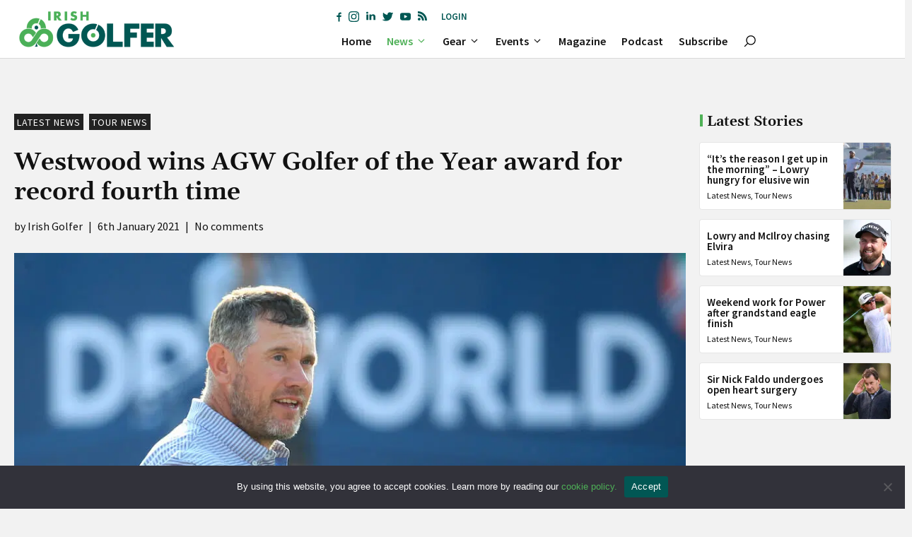

--- FILE ---
content_type: text/html; charset=UTF-8
request_url: https://irishgolfer.ie/latest-golf-news/2021/01/06/westwood-wins-agw-golfer-of-the-year-award-for-record-fourth-time/
body_size: 52912
content:
<!DOCTYPE html>
<html lang="en-GB">
<head>
	<meta charset="UTF-8">
	<meta name='robots' content='index, follow, max-image-preview:large, max-snippet:-1, max-video-preview:-1' />
<style id='swis-critical-css'>@charset "UTF-8";a,body,div,h4,html,img,li,span,ul{margin:0;padding:0;border:0;outline:0;font-size:100%;-ms-text-size-adjust:100%;-webkit-text-size-adjust:100%;vertical-align:baseline;background:0 0}h4{color:#333;padding-bottom:10px;line-height:1em;font-weight:500}@font-face{font-family:'Source Sans Pro';font-style:italic;font-weight:200;font-display:swap;src:url(https://fonts.gstatic.com/s/sourcesanspro/v21/6xKwdSBYKcSV-LCoeQqfX1RYOo3qPZYokSds18E.ttf) format('truetype')}@font-face{font-family:'Source Sans Pro';font-style:italic;font-weight:300;font-display:swap;src:url(https://fonts.gstatic.com/s/sourcesanspro/v21/6xKwdSBYKcSV-LCoeQqfX1RYOo3qPZZMkids18E.ttf) format('truetype')}@font-face{font-family:'Source Sans Pro';font-style:italic;font-weight:400;font-display:swap;src:url(https://fonts.gstatic.com/s/sourcesanspro/v21/6xK1dSBYKcSV-LCoeQqfX1RYOo3qPZ7nsDc.ttf) format('truetype')}@font-face{font-family:'Source Sans Pro';font-style:italic;font-weight:600;font-display:swap;src:url(https://fonts.gstatic.com/s/sourcesanspro/v21/6xKwdSBYKcSV-LCoeQqfX1RYOo3qPZY4lCds18E.ttf) format('truetype')}@font-face{font-family:'Source Sans Pro';font-style:italic;font-weight:700;font-display:swap;src:url(https://fonts.gstatic.com/s/sourcesanspro/v21/6xKwdSBYKcSV-LCoeQqfX1RYOo3qPZZclSds18E.ttf) format('truetype')}@font-face{font-family:'Source Sans Pro';font-style:italic;font-weight:900;font-display:swap;src:url(https://fonts.gstatic.com/s/sourcesanspro/v21/6xKwdSBYKcSV-LCoeQqfX1RYOo3qPZZklyds18E.ttf) format('truetype')}@font-face{font-family:'Source Sans Pro';font-style:normal;font-weight:200;font-display:swap;src:url(https://fonts.gstatic.com/s/sourcesanspro/v21/6xKydSBYKcSV-LCoeQqfX1RYOo3i94_wlxdr.ttf) format('truetype')}@font-face{font-family:'Source Sans Pro';font-style:normal;font-weight:300;font-display:swap;src:url(https://fonts.gstatic.com/s/sourcesanspro/v21/6xKydSBYKcSV-LCoeQqfX1RYOo3ik4zwlxdr.ttf) format('truetype')}@font-face{font-family:'Source Sans Pro';font-style:normal;font-weight:400;font-display:swap;src:url(https://fonts.gstatic.com/s/sourcesanspro/v21/6xK3dSBYKcSV-LCoeQqfX1RYOo3qOK7g.ttf) format('truetype')}@font-face{font-family:'Source Sans Pro';font-style:normal;font-weight:600;font-display:swap;src:url(https://fonts.gstatic.com/s/sourcesanspro/v21/6xKydSBYKcSV-LCoeQqfX1RYOo3i54rwlxdr.ttf) format('truetype')}@font-face{font-family:'Source Sans Pro';font-style:normal;font-weight:700;font-display:swap;src:url(https://fonts.gstatic.com/s/sourcesanspro/v21/6xKydSBYKcSV-LCoeQqfX1RYOo3ig4vwlxdr.ttf) format('truetype')}@font-face{font-family:'Source Sans Pro';font-style:normal;font-weight:900;font-display:swap;src:url(https://fonts.gstatic.com/s/sourcesanspro/v21/6xKydSBYKcSV-LCoeQqfX1RYOo3iu4nwlxdr.ttf) format('truetype')}body,figure,h1,h3,h4,html,iframe,li,ul{margin:0;padding:0;border:0}h1,h3,h4{font-family:inherit;font-size:100%;font-style:inherit;font-weight:inherit}@font-face{font-family:Gelasio;font-style:italic;font-weight:400;src:url(https://fonts.gstatic.com/s/gelasio/v10/cIf_MaFfvUQxTTqS9CuRY0EG.ttf) format('truetype')}@font-face{font-family:Gelasio;font-style:italic;font-weight:500;src:url(https://fonts.gstatic.com/s/gelasio/v10/cIf6MaFfvUQxTTqS9CuZkGIWn6pl.ttf) format('truetype')}@font-face{font-family:Gelasio;font-style:italic;font-weight:600;src:url(https://fonts.gstatic.com/s/gelasio/v10/cIf6MaFfvUQxTTqS9CuZvGUWn6pl.ttf) format('truetype')}@font-face{font-family:Gelasio;font-style:italic;font-weight:700;src:url(https://fonts.gstatic.com/s/gelasio/v10/cIf6MaFfvUQxTTqS9CuZ2GQWn6pl.ttf) format('truetype')}@font-face{font-family:Gelasio;font-style:normal;font-weight:400;src:url(https://fonts.gstatic.com/s/gelasio/v10/cIf9MaFfvUQxTTqS9C6hZA.ttf) format('truetype')}@font-face{font-family:Gelasio;font-style:normal;font-weight:500;src:url(https://fonts.gstatic.com/s/gelasio/v10/cIf4MaFfvUQxTTqS_N2CdGYmmA.ttf) format('truetype')}@font-face{font-family:Gelasio;font-style:normal;font-weight:600;src:url(https://fonts.gstatic.com/s/gelasio/v10/cIf4MaFfvUQxTTqS_PGFdGYmmA.ttf) format('truetype')}@font-face{font-family:Gelasio;font-style:normal;font-weight:700;src:url(https://fonts.gstatic.com/s/gelasio/v10/cIf4MaFfvUQxTTqS_JWEdGYmmA.ttf) format('truetype')}@font-face{font-family:'Source Sans Pro';font-style:italic;font-weight:200;src:url(https://fonts.gstatic.com/s/sourcesanspro/v21/6xKwdSBYKcSV-LCoeQqfX1RYOo3qPZYokSds18E.ttf) format('truetype')}@font-face{font-family:'Source Sans Pro';font-style:italic;font-weight:300;src:url(https://fonts.gstatic.com/s/sourcesanspro/v21/6xKwdSBYKcSV-LCoeQqfX1RYOo3qPZZMkids18E.ttf) format('truetype')}@font-face{font-family:'Source Sans Pro';font-style:italic;font-weight:400;src:url(https://fonts.gstatic.com/s/sourcesanspro/v21/6xK1dSBYKcSV-LCoeQqfX1RYOo3qPZ7nsDc.ttf) format('truetype')}@font-face{font-family:'Source Sans Pro';font-style:italic;font-weight:600;src:url(https://fonts.gstatic.com/s/sourcesanspro/v21/6xKwdSBYKcSV-LCoeQqfX1RYOo3qPZY4lCds18E.ttf) format('truetype')}@font-face{font-family:'Source Sans Pro';font-style:italic;font-weight:700;src:url(https://fonts.gstatic.com/s/sourcesanspro/v21/6xKwdSBYKcSV-LCoeQqfX1RYOo3qPZZclSds18E.ttf) format('truetype')}@font-face{font-family:'Source Sans Pro';font-style:italic;font-weight:900;src:url(https://fonts.gstatic.com/s/sourcesanspro/v21/6xKwdSBYKcSV-LCoeQqfX1RYOo3qPZZklyds18E.ttf) format('truetype')}@font-face{font-family:'Source Sans Pro';font-style:normal;font-weight:200;src:url(https://fonts.gstatic.com/s/sourcesanspro/v21/6xKydSBYKcSV-LCoeQqfX1RYOo3i94_wlxdr.ttf) format('truetype')}@font-face{font-family:'Source Sans Pro';font-style:normal;font-weight:300;src:url(https://fonts.gstatic.com/s/sourcesanspro/v21/6xKydSBYKcSV-LCoeQqfX1RYOo3ik4zwlxdr.ttf) format('truetype')}@font-face{font-family:'Source Sans Pro';font-style:normal;font-weight:400;src:url(https://fonts.gstatic.com/s/sourcesanspro/v21/6xK3dSBYKcSV-LCoeQqfX1RYOo3qOK7g.ttf) format('truetype')}@font-face{font-family:'Source Sans Pro';font-style:normal;font-weight:600;src:url(https://fonts.gstatic.com/s/sourcesanspro/v21/6xKydSBYKcSV-LCoeQqfX1RYOo3i54rwlxdr.ttf) format('truetype')}@font-face{font-family:'Source Sans Pro';font-style:normal;font-weight:700;src:url(https://fonts.gstatic.com/s/sourcesanspro/v21/6xKydSBYKcSV-LCoeQqfX1RYOo3ig4vwlxdr.ttf) format('truetype')}@font-face{font-family:'Source Sans Pro';font-style:normal;font-weight:900;src:url(https://fonts.gstatic.com/s/sourcesanspro/v21/6xKydSBYKcSV-LCoeQqfX1RYOo3iu4nwlxdr.ttf) format('truetype')}@media (max-width:1024px){.gb-container-2b2af448>.gb-inside-container{padding:220px 25px 50px}.gb-grid-wrapper-dd8957c9{margin-left:-10px}.gb-grid-wrapper-dd8957c9>.gb-grid-column{padding-left:10px}.gb-grid-wrapper-617463ee>.gb-grid-column{padding-bottom:10px}h1.gb-headline-e6b6a4d5{font-size:40px}div.gb-headline-956d02b5{font-size:16px}h4.gb-headline-a312ea87{font-size:15px}div.gb-headline-a81be33c{font-size:12px;line-height:1em}.gb-image-42961daf{height:150px}.gb-image-4d158626{width:100%;height:90px;object-fit:cover}.gb-image-763db556{height:150px}.gb-image-b4cb4363{width:85px}.gb-image-69ea4112{width:85px}}@media (max-width:767px){.gb-container-b59a502f>.gb-inside-container{padding:20px 10px 0}.gb-grid-wrapper>.gb-grid-column-a411686c{width:100%}.gb-container-2b2af448>.gb-inside-container{padding:115px 10px 10px}.gb-grid-wrapper>.gb-grid-column-9a87ee99{width:100%}.gb-container-90c653ba>.gb-inside-container{padding-right:0;padding-bottom:0;padding-left:0}.gb-grid-wrapper>.gb-grid-column-61781612{width:25%}.gb-container-2cb9a20c>.gb-inside-container{padding:5px}.gb-grid-wrapper>.gb-grid-column-2cb9a20c{width:75%}.gb-grid-wrapper>.gb-grid-column-07f3528a{width:100%}.gb-grid-wrapper-15074784>.gb-grid-column{padding-bottom:10px}.gb-grid-wrapper-617463ee>.gb-grid-column{padding-bottom:10px}h1.gb-headline-e6b6a4d5{font-size:20px}div.gb-headline-956d02b5{font-size:14px}.gb-block-image-79388145{margin-bottom:30px}.gb-image-62481040{height:200px}.gb-image-42961daf{height:100px}.gb-image-1cb73726{border-top-left-radius:3px;border-top-right-radius:3px;height:200px}.gb-image-763db556{height:100px}.gb-image-b4cb4363{width:110px}.gb-image-69ea4112{width:110px}.gb-button-wrapper-90f21a88{flex-direction:column}.gb-button-wrapper-90f21a88>.gb-button{flex:1;width:100%;box-sizing:border-box}}@font-face{font-family:'Open Sans';font-style:normal;font-weight:400;font-stretch:normal;font-display:swap;src:url(https://fonts.gstatic.com/s/opensans/v27/memSYaGs126MiZpBA-UvWbX2vVnXBbObj2OVZyOOSr4dVJWUgsjZ0B4gaVc.ttf) format('truetype')}@font-face{font-family:'Open Sans';font-style:normal;font-weight:700;font-stretch:normal;font-display:swap;src:url(https://fonts.gstatic.com/s/opensans/v27/memSYaGs126MiZpBA-UvWbX2vVnXBbObj2OVZyOOSr4dVJWUgsg-1x4gaVc.ttf) format('truetype')}@font-face{font-family:Roboto;font-style:italic;font-weight:300;font-display:swap;src:url(https://fonts.gstatic.com/s/roboto/v29/KFOjCnqEu92Fr1Mu51TjASc0CsE.ttf) format('truetype')}@font-face{font-family:Roboto;font-style:italic;font-weight:400;font-display:swap;src:url(https://fonts.gstatic.com/s/roboto/v29/KFOkCnqEu92Fr1Mu51xGIzc.ttf) format('truetype')}@font-face{font-family:Roboto;font-style:italic;font-weight:500;font-display:swap;src:url(https://fonts.gstatic.com/s/roboto/v29/KFOjCnqEu92Fr1Mu51S7ACc0CsE.ttf) format('truetype')}@font-face{font-family:Roboto;font-style:italic;font-weight:700;font-display:swap;src:url(https://fonts.gstatic.com/s/roboto/v29/KFOjCnqEu92Fr1Mu51TzBic0CsE.ttf) format('truetype')}@font-face{font-family:Roboto;font-style:normal;font-weight:300;font-display:swap;src:url(https://fonts.gstatic.com/s/roboto/v29/KFOlCnqEu92Fr1MmSU5fChc9.ttf) format('truetype')}@font-face{font-family:Roboto;font-style:normal;font-weight:400;font-display:swap;src:url(https://fonts.gstatic.com/s/roboto/v29/KFOmCnqEu92Fr1Mu7GxP.ttf) format('truetype')}@font-face{font-family:Roboto;font-style:normal;font-weight:500;font-display:swap;src:url(https://fonts.gstatic.com/s/roboto/v29/KFOlCnqEu92Fr1MmEU9fChc9.ttf) format('truetype')}@font-face{font-family:Roboto;font-style:normal;font-weight:700;font-display:swap;src:url(https://fonts.gstatic.com/s/roboto/v29/KFOlCnqEu92Fr1MmWUlfChc9.ttf) format('truetype')}@font-face{font-family:yotu;src:url(https://irishgolfer.ie/wp-content/plugins/yotuwp-easy-youtube-embed/assets/fonts/yotu.eot);src:url('https://irishgolfer.ie/wp-content/plugins/yotuwp-easy-youtube-embed/assets/fonts/yotu.eot?#iefix') format("embedded-opentype"),url(https://irishgolfer.ie/wp-content/plugins/yotuwp-easy-youtube-embed/assets/fonts/yotu.woff) format("woff"),url(https://irishgolfer.ie/wp-content/plugins/yotuwp-easy-youtube-embed/assets/fonts/yotu.ttf) format("truetype"),url('https://irishgolfer.ie/wp-content/plugins/yotuwp-easy-youtube-embed/assets/fonts/yotu.svg#yotu') format("svg");font-weight:400;font-style:normal}#cookie-notice .cn-button{margin:0 0 0 10px}#cookie-notice .cn-button:not(.cn-button-custom){font-family:-apple-system,BlinkMacSystemFont,Arial,Roboto,"Helvetica Neue",sans-serif;font-weight:400;font-size:13px;letter-spacing:.25px;margin:0 0 0 10px;text-align:center;text-transform:none;display:inline-block;touch-action:manipulation;white-space:nowrap;outline:0;box-shadow:none;text-shadow:none;border:none;-webkit-border-radius:3px;-moz-border-radius:3px;border-radius:3px;text-decoration:none;padding:8.5px 10px;line-height:1;color:inherit}@media all and (max-width:900px){.cookie-notice-container #cn-notice-buttons,.cookie-notice-container #cn-notice-text{display:block}#cookie-notice .cn-button{margin:0 5px 5px}}a,body,div,h2,h4,html,img,li,span,ul{margin:0;padding:0;border:0;outline:0;font-size:100%;-ms-text-size-adjust:100%;-webkit-text-size-adjust:100%;vertical-align:baseline;background:0 0}ul{list-style:none}:focus{outline:0}article,header,nav{display:block}body{font-family:Open Sans,Arial,sans-serif;font-size:14px;color:#666;background-color:#fff;line-height:1.7em;font-weight:500;-webkit-font-smoothing:antialiased;-moz-osx-font-smoothing:grayscale}a{color:#2ea3f2;text-decoration:none}h2,h4{color:#333;padding-bottom:10px;line-height:1em;font-weight:500}h4 a{color:inherit}h2{font-size:26px}h4{font-size:18px}img{max-width:100%;height:auto}.container{width:80%;max-width:1080px;margin:auto;text-align:left;position:relative}*{-webkit-box-sizing:border-box;box-sizing:border-box}ul{box-sizing:border-box}.wp-block-navigation{position:relative;--navigation-layout-justification-setting:flex-start;--navigation-layout-direction:row;--navigation-layout-wrap:wrap;--navigation-layout-justify:flex-start;--navigation-layout-align:center}.wp-block-navigation ul{margin-top:0;margin-bottom:0;margin-left:0;padding-left:0}.wp-block-navigation ul,.wp-block-navigation ul li{list-style:none;padding:0}.wp-block-navigation .wp-block-navigation-item{display:flex;align-items:center;position:relative}.wp-block-navigation .wp-block-navigation-item__content{color:inherit;display:block;padding:0}.wp-block-navigation,.wp-block-navigation__container,.wp-block-navigation__responsive-close,.wp-block-navigation__responsive-container,.wp-block-navigation__responsive-container-content,.wp-block-navigation__responsive-dialog{gap:inherit}.wp-block-navigation__container{display:flex;flex-wrap:var(--navigation-layout-wrap,wrap);flex-direction:var(--navigation-layout-direction,initial);justify-content:var(--navigation-layout-justify,initial);align-items:var(--navigation-layout-align,initial);list-style:none;margin:0;padding-left:0}.wp-block-navigation__container:only-child{flex-grow:1}.wp-block-navigation__responsive-container{display:none;position:fixed;top:0;left:0;right:0;bottom:0}.wp-block-navigation__responsive-container .wp-block-navigation__responsive-container-content{display:flex;flex-wrap:var(--navigation-layout-wrap,wrap);flex-direction:var(--navigation-layout-direction,initial);justify-content:var(--navigation-layout-justify,initial);align-items:var(--navigation-layout-align,initial)}.wp-block-navigation__responsive-container-close,.wp-block-navigation__responsive-container-open{vertical-align:middle;color:currentColor;background:0 0;border:none;margin:0;padding:0}.wp-block-navigation__responsive-container-close svg,.wp-block-navigation__responsive-container-open svg{fill:currentColor;display:block;width:24px;height:24px}.wp-block-navigation__responsive-container-open{display:flex}@media (min-width:600px){.wp-block-navigation__responsive-container:not(.hidden-by-default):not(.is-menu-open){display:block;width:100%;position:relative;z-index:auto;background-color:inherit}.wp-block-navigation__responsive-container:not(.hidden-by-default):not(.is-menu-open) .wp-block-navigation__responsive-container-close{display:none}.wp-block-navigation__responsive-container-open:not(.always-shown){display:none}}.wp-block-navigation__responsive-container-close{position:absolute;top:0;right:0;z-index:2}.wp-block-navigation__responsive-close{width:100%}.wp-block-navigation__responsive-dialog{position:relative}.wp-block-navigation .wp-block-navigation-item__label{word-break:normal;overflow-wrap:break-word}.wp-block-navigation .wp-block-navigation-item{background-color:inherit}:root{--wp--preset--font-size--normal:16px;--wp--preset--font-size--huge:42px}.screen-reader-text{border:0;clip:rect(1px,1px,1px,1px);-webkit-clip-path:inset(50%);clip-path:inset(50%);height:1px;margin:-1px;overflow:hidden;padding:0;position:absolute;width:1px;word-wrap:normal!important}body{--wp--preset--color--black:#000000;--wp--preset--color--cyan-bluish-gray:#abb8c3;--wp--preset--color--white:#ffffff;--wp--preset--color--pale-pink:#f78da7;--wp--preset--color--vivid-red:#cf2e2e;--wp--preset--color--luminous-vivid-orange:#ff6900;--wp--preset--color--luminous-vivid-amber:#fcb900;--wp--preset--color--light-green-cyan:#7bdcb5;--wp--preset--color--vivid-green-cyan:#00d084;--wp--preset--color--pale-cyan-blue:#8ed1fc;--wp--preset--color--vivid-cyan-blue:#0693e3;--wp--preset--color--vivid-purple:#9b51e0;--wp--preset--color--contrast:var(--contrast);--wp--preset--color--contrast-2:var(--contrast-2);--wp--preset--color--contrast-3:var(--contrast-3);--wp--preset--color--base:var(--base);--wp--preset--color--base-2:var(--base-2);--wp--preset--color--base-3:var(--base-3);--wp--preset--color--accent:var(--accent);--wp--preset--gradient--vivid-cyan-blue-to-vivid-purple:linear-gradient(135deg,rgba(6,147,227,1) 0%,rgb(155,81,224) 100%);--wp--preset--gradient--light-green-cyan-to-vivid-green-cyan:linear-gradient(135deg,rgb(122,220,180) 0%,rgb(0,208,130) 100%);--wp--preset--gradient--luminous-vivid-amber-to-luminous-vivid-orange:linear-gradient(135deg,rgba(252,185,0,1) 0%,rgba(255,105,0,1) 100%);--wp--preset--gradient--luminous-vivid-orange-to-vivid-red:linear-gradient(135deg,rgba(255,105,0,1) 0%,rgb(207,46,46) 100%);--wp--preset--gradient--very-light-gray-to-cyan-bluish-gray:linear-gradient(135deg,rgb(238,238,238) 0%,rgb(169,184,195) 100%);--wp--preset--gradient--cool-to-warm-spectrum:linear-gradient(135deg,rgb(74,234,220) 0%,rgb(151,120,209) 20%,rgb(207,42,186) 40%,rgb(238,44,130) 60%,rgb(251,105,98) 80%,rgb(254,248,76) 100%);--wp--preset--gradient--blush-light-purple:linear-gradient(135deg,rgb(255,206,236) 0%,rgb(152,150,240) 100%);--wp--preset--gradient--blush-bordeaux:linear-gradient(135deg,rgb(254,205,165) 0%,rgb(254,45,45) 50%,rgb(107,0,62) 100%);--wp--preset--gradient--luminous-dusk:linear-gradient(135deg,rgb(255,203,112) 0%,rgb(199,81,192) 50%,rgb(65,88,208) 100%);--wp--preset--gradient--pale-ocean:linear-gradient(135deg,rgb(255,245,203) 0%,rgb(182,227,212) 50%,rgb(51,167,181) 100%);--wp--preset--gradient--electric-grass:linear-gradient(135deg,rgb(202,248,128) 0%,rgb(113,206,126) 100%);--wp--preset--gradient--midnight:linear-gradient(135deg,rgb(2,3,129) 0%,rgb(40,116,252) 100%);--wp--preset--duotone--dark-grayscale:url('https://irishgolfer.ie#wp-duotone-dark-grayscale');--wp--preset--duotone--grayscale:url('https://irishgolfer.ie#wp-duotone-grayscale');--wp--preset--duotone--purple-yellow:url('https://irishgolfer.ie#wp-duotone-purple-yellow');--wp--preset--duotone--blue-red:url('https://irishgolfer.ie#wp-duotone-blue-red');--wp--preset--duotone--midnight:url('https://irishgolfer.ie#wp-duotone-midnight');--wp--preset--duotone--magenta-yellow:url('https://irishgolfer.ie#wp-duotone-magenta-yellow');--wp--preset--duotone--purple-green:url('https://irishgolfer.ie#wp-duotone-purple-green');--wp--preset--duotone--blue-orange:url('https://irishgolfer.ie#wp-duotone-blue-orange');--wp--preset--font-size--small:13px;--wp--preset--font-size--medium:20px;--wp--preset--font-size--large:36px;--wp--preset--font-size--x-large:42px}.has-small-font-size{font-size:var(--wp--preset--font-size--small)!important}body,figure,h1,h2,h3,h4,html,iframe,li,ul{margin:0;padding:0;border:0}html{font-family:sans-serif;-webkit-text-size-adjust:100%;-ms-text-size-adjust:100%;-webkit-font-smoothing:antialiased;-moz-osx-font-smoothing:grayscale}main{display:block}html{box-sizing:border-box}*,::after,::before{box-sizing:inherit}button{font-family:inherit;font-size:100%;margin:0}::-moz-focus-inner{border-style:none;padding:0}:-moz-focusring{outline:ButtonText dotted 1px}body,button{font-family:-apple-system,system-ui,BlinkMacSystemFont,"Segoe UI",Helvetica,Arial,sans-serif,"Apple Color Emoji","Segoe UI Emoji","Segoe UI Symbol";font-weight:400;text-transform:none;font-size:17px;line-height:1.5}h1,h2,h3,h4{font-family:inherit;font-size:100%;font-style:inherit;font-weight:inherit}h1{font-size:42px;margin-bottom:20px;line-height:1.2em;font-weight:400;text-transform:none}h2{font-size:35px;margin-bottom:20px;line-height:1.2em;font-weight:400;text-transform:none}h3{font-size:29px;margin-bottom:20px;line-height:1.2em;font-weight:400;text-transform:none}h4{font-size:24px}h4{margin-bottom:20px}ul{margin:0 0 1.5em 3em}ul{list-style:disc}li>ul{margin-bottom:0;margin-left:1.5em}figure{margin:0}img{height:auto;max-width:100%}button{background:#55555e;color:#fff;border:1px solid #fff0;-webkit-appearance:button;padding:10px 20px}a{text-decoration:none}.screen-reader-text{border:0;clip:rect(1px,1px,1px,1px);-webkit-clip-path:inset(50%);clip-path:inset(50%);height:1px;margin:-1px;overflow:hidden;padding:0;position:absolute!important;width:1px;word-wrap:normal!important}.main-navigation{z-index:100;padding:0;clear:both;display:block}.main-navigation a{display:block;text-decoration:none;font-weight:400;text-transform:none;font-size:15px}.main-navigation ul{list-style:none;margin:0;padding-left:0}.main-navigation .main-nav ul li a{padding-left:20px;padding-right:20px;line-height:60px}.inside-navigation{position:relative}.main-navigation .inside-navigation{display:flex;align-items:center;flex-wrap:wrap;justify-content:space-between}.main-navigation .main-nav>ul{display:flex;flex-wrap:wrap;align-items:center}.main-navigation li{position:relative}.main-navigation .menu-bar-items{display:flex;align-items:center;font-size:15px}.main-navigation .menu-bar-items a{color:inherit}.main-navigation .menu-bar-item{position:relative}.main-navigation .menu-bar-item>a{padding-left:20px;padding-right:20px;line-height:60px}.main-navigation ul ul{display:block;box-shadow:1px 1px 0 rgb(0 0 0 / .1);float:left;position:absolute;left:-99999px;opacity:0;z-index:99999;width:200px;text-align:left;top:auto;height:0;overflow:hidden}.main-navigation ul ul a{display:block}.main-navigation ul ul li{width:100%}.main-navigation .main-nav ul ul li a{line-height:normal;padding:10px 20px;font-size:14px}.main-navigation .main-nav ul li.menu-item-has-children>a{padding-right:0;position:relative}.menu-item-has-children .dropdown-menu-toggle{display:inline-block;height:100%;clear:both;padding-right:20px;padding-left:10px}.site-header{position:relative}.inside-header{padding:20px 40px}.site-logo{display:inline-block;max-width:100%}.site-header .header-image{vertical-align:middle}.inside-header{display:flex;align-items:center}.nav-float-right #site-navigation{margin-left:auto}.site-content{word-wrap:break-word}iframe{max-width:100%}.site-content{display:flex}.grid-container{margin-left:auto;margin-right:auto;max-width:1200px}.site-main>*{margin-bottom:20px}.separate-containers .inside-article{padding:40px}.separate-containers .site-main{margin:20px}.separate-containers.no-sidebar .site-main{margin-left:0;margin-right:0}.separate-containers .site-main>:last-child{margin-bottom:0}.full-width-content .container.grid-container{max-width:100%}.full-width-content.no-sidebar.separate-containers .site-main{margin:0}.full-width-content.separate-containers .inside-article{padding:0}.gp-icon{display:inline-flex;align-self:center}.gp-icon svg{height:1em;width:1em;top:.125em;position:relative;fill:currentColor}.icon-menu-bars svg:nth-child(2){display:none}.container.grid-container{width:auto}.menu-toggle{display:none}.menu-toggle{padding:0 20px;line-height:60px;margin:0;font-weight:400;text-transform:none;font-size:15px}button.menu-toggle{background-color:#fff0;flex-grow:1;border:0;text-align:center}.has-menu-bar-items button.menu-toggle{flex-grow:0}.mobile-menu-control-wrapper{display:none;margin-left:auto;align-items:center}body{background-color:var(--base);color:var(--contrast)}a{color:var(--accent)}.grid-container{max-width:1440px}.site-header .header-image{width:320px}:root{--contrast:#111111;--contrast-2:#575760;--contrast-3:#005753;--base:#F2F2F2;--base-2:#f7f8f9;--base-3:#ffffff;--accent:#4eb057}.has-contrast-3-color{color:#005753}body,button{font-family:Source Sans Pro,sans-serif;font-size:16px}body{line-height:1.6}h1{font-family:Gelasio,serif;font-weight:600;font-size:35px}.main-navigation .menu-bar-items,.main-navigation .menu-toggle,.main-navigation a{font-family:Source Sans Pro,sans-serif;font-weight:600;font-size:16px}h2{font-family:Gelasio,serif;font-weight:600;line-height:1em}.site-header{background-color:var(--base-3)}.main-navigation .main-nav ul li a,.main-navigation .menu-bar-items,.main-navigation .menu-toggle{color:var(--contrast)}.main-navigation .main-nav ul li[class*=current-menu-]>a{color:var(--accent)}.main-navigation ul ul{background-color:var(--contrast-3)}.main-navigation .main-nav ul ul li a{color:var(--base-3)}.separate-containers .inside-article{background-color:var(--base)}button{color:#fff;background-color:var(--contrast-3)}.inside-header{padding:0 20px}.main-navigation .main-nav ul li a,.main-navigation .menu-bar-item>a,.menu-toggle{padding-left:11px;padding-right:11px;line-height:48px}.main-navigation .main-nav ul ul li a{padding:12px 11px}.menu-item-has-children .dropdown-menu-toggle{padding-right:11px}@media (max-width:768px){.inside-header{flex-direction:column;text-align:center}.site-content{flex-direction:column}.container .site-content .content-area{width:auto}#main{margin-left:0;margin-right:0}.separate-containers .inside-article{padding:30px}.inside-header{padding-right:10px;padding-left:10px}}.site-content .content-area{width:100%}@media (max-width:1038px){.main-navigation .menu-toggle{display:block}.has-inline-mobile-toggle #site-navigation .inside-navigation>:not(.navigation-search):not(.main-nav),.main-navigation ul,.main-navigation:not(.slideout-navigation):not(.toggled) .main-nav>ul{display:none}.has-inline-mobile-toggle .mobile-menu-control-wrapper{display:flex;flex-wrap:wrap}.has-inline-mobile-toggle .inside-header{flex-direction:row;text-align:left;flex-wrap:wrap}.has-inline-mobile-toggle #site-navigation{flex-basis:100%}}#cookie-notice *{-webkit-box-sizing:border-box;-moz-box-sizing:border-box;box-sizing:border-box}#cookie-notice .cookie-notice-container{display:block}#cookie-notice.cookie-notice-hidden .cookie-notice-container{display:none}.cookie-notice-container{padding:15px 30px;text-align:center;width:100%;z-index:2}.cn-close-icon{position:absolute;right:15px;top:50%;margin-top:-10px;width:15px;height:15px;opacity:.5;padding:10px;outline:0}.cn-close-icon:after,.cn-close-icon:before{position:absolute;content:' ';height:15px;width:2px;top:3px;background-color:grey}.cn-close-icon:before{transform:rotate(45deg)}.cn-close-icon:after{transform:rotate(-45deg)}#cookie-notice .cn-button{margin:0 0 0 10px;display:inline-block}#cookie-notice .cn-button:not(.cn-button-custom){font-family:-apple-system,BlinkMacSystemFont,Arial,Roboto,"Helvetica Neue",sans-serif;font-weight:400;font-size:13px;letter-spacing:.25px;line-height:20px;margin:0 0 0 10px;text-align:center;text-transform:none;display:inline-block;touch-action:manipulation;white-space:nowrap;outline:0;box-shadow:none;text-shadow:none;border:none;-webkit-border-radius:3px;-moz-border-radius:3px;border-radius:3px;text-decoration:none;padding:8.5px 10px;line-height:1;color:inherit}.cn-text-container{margin:0 0 6px}.cn-buttons-container,.cn-text-container{display:inline-block}@media all and (max-width:900px){.cookie-notice-container #cn-notice-text{display:block}.cookie-notice-container #cn-notice-buttons{display:block}#cookie-notice .cn-button{margin:0 5px 5px}}@media all and (max-width:480px){.cookie-notice-container{padding:15px 25px}}.gb-container-b59a502f{background-color:var(--base-3)}.gb-container-b59a502f>.gb-inside-container{padding:25px 20px 80px;max-width:1440px;margin-left:auto;margin-right:auto}.gb-grid-wrapper>.gb-grid-column-a411686c{width:77%}.gb-container-2b2af448{background-repeat:no-repeat;background-position:center center;background-size:cover;position:relative;overflow:hidden}.gb-container-2b2af448:after{content:"";background-image:linear-gradient(180deg,#fff0 40%,rgb(18 18 18 / .8) 70%);z-index:0;position:absolute;top:0;right:0;bottom:0;left:0}.gb-container-2b2af448>.gb-inside-container{padding:300px 52px 69px;z-index:1;position:relative}.gb-grid-wrapper>.gb-grid-column-2b2af448{width:100%}.gb-grid-wrapper>.gb-grid-column-9a87ee99{width:23%}.gb-container-90c653ba{background-repeat:no-repeat;background-position:center center;background-size:cover;position:relative;overflow:hidden}.gb-container-90c653ba:after{content:"";background-image:linear-gradient(180deg,#fff0 40%,rgb(18 18 18 / .9) 60%);z-index:0;position:absolute;top:0;right:0;bottom:0;left:0}.gb-container-90c653ba>.gb-inside-container{padding-right:5%;padding-bottom:5%;padding-left:5%;z-index:1;position:relative}.gb-container-61781612{background-repeat:no-repeat;background-position:center center;background-size:cover}.gb-grid-wrapper>.gb-grid-column-2cb9a20c{width:100%}.gb-container-2231a163{margin-top:50px}.gb-container-2231a163>.gb-inside-container{max-width:1440px;margin-left:auto;margin-right:auto}.gb-grid-wrapper>.gb-grid-column-07f3528a{width:77%}.gb-grid-wrapper>.gb-grid-column-fd017bb7{width:23%}.gb-container-3e7ba99e>.gb-inside-container{padding:50px 20px 100px;max-width:1440px;margin-left:auto;margin-right:auto}.gb-grid-wrapper>.gb-grid-column-19121401{width:77%}.gb-grid-wrapper>.gb-grid-column-a738a82d{width:23%}.gb-container-bac99fa4>.gb-inside-container{padding-top:14px;max-width:1440px;margin-left:auto;margin-right:auto}.gb-grid-wrapper{display:flex;flex-wrap:wrap}.gb-grid-wrapper>.gb-grid-column>.gb-container{display:flex;flex-direction:column;height:100%}.gb-grid-column{box-sizing:border-box}.gb-grid-wrapper-dd8957c9{margin-left:-20px}.gb-grid-wrapper-dd8957c9>.gb-grid-column{padding-left:20px}.gb-grid-wrapper-617463ee>.gb-grid-column{padding-bottom:20px}.gb-grid-wrapper-f250fd0b{margin-left:-20px}.gb-grid-wrapper-f250fd0b>.gb-grid-column{padding-left:20px}.gb-grid-wrapper-2bd76c78{margin-left:-20px}.gb-grid-wrapper-2bd76c78>.gb-grid-column{padding-left:20px}.gb-icon{display:inline-flex;line-height:0}.gb-icon svg{height:1em;width:1em;fill:currentColor}h1.gb-headline-e6b6a4d5{font-family:Source Sans Pro,sans-serif;font-size:52px;font-weight:600;line-height:1em;margin-bottom:5px}h1.gb-headline-e6b6a4d5 a{color:var(--base-3)}div.gb-headline-956d02b5{color:var(--base-3);font-size:18px}h4.gb-headline-a312ea87{font-size:18px;font-weight:600;line-height:1em;margin-bottom:5px}h4.gb-headline-a312ea87 a{color:var(--base-3)}div.gb-headline-a81be33c{color:var(--base-3)}h2.gb-headline-e248c380{font-size:32px}h2.gb-headline-190ad0ac{font-size:32px}.gb-block-image img{vertical-align:middle}.gb-image-62481040{border-top-left-radius:3px;border-bottom-left-radius:3px;width:100%;height:100%;object-fit:cover}.gb-image-328036f6{border-top-left-radius:3px;border-bottom-left-radius:3px;width:100%;height:100%;object-fit:cover}.gb-image-42961daf{border-top-left-radius:3px;border-top-right-radius:3px;width:100%;height:200px;object-fit:cover}.gb-image-0f41aa13{width:100%;height:100%;object-fit:cover}.gb-image-ac9a3c20{border-top-left-radius:3px;border-bottom-left-radius:3px;width:100%;height:100%;object-fit:cover}.gb-image-a92d1c8c{border-top-left-radius:3px;border-bottom-left-radius:3px;width:100%;height:100%;object-fit:cover}.gb-image-b1c3ee6e{width:100%;height:100%;object-fit:cover}.gb-image-3944ee2d{width:100%;height:100%;object-fit:cover}.gb-image-763db556{border-top-left-radius:3px;border-top-right-radius:3px;width:100%;height:200px;object-fit:cover}.gb-image-b4cb4363{width:120px}.gb-image-69ea4112{width:120px}.gb-button-wrapper{display:flex;flex-wrap:wrap;align-items:flex-start;justify-content:flex-start;clear:both}.gb-button-wrapper-50e89a8a{margin-left:10px}.gb-button-wrapper .gb-button{display:inline-flex;align-items:center;justify-content:center;text-align:center;text-decoration:none}.gb-button-wrapper .gb-button .gb-icon{align-items:center}.gb-button-wrapper a.gb-button-b65b812b,.gb-button-wrapper a.gb-button-b65b812b:visited{color:var(--contrast-3);padding:0;margin-right:5px;display:inline-flex;align-items:center}a.gb-button-b65b812b .gb-icon{font-size:16px}.gb-button-wrapper a.gb-button-bebd1935,.gb-button-wrapper a.gb-button-bebd1935:visited{color:var(--contrast-3);padding:0;margin-right:10px;display:inline-flex;align-items:center}a.gb-button-bebd1935 .gb-icon{font-size:15px}.gb-button-wrapper a.gb-button-c27b1ce5,.gb-button-wrapper a.gb-button-c27b1ce5:visited{color:var(--contrast-3);padding:0;margin-right:10px;display:inline-flex;align-items:center}a.gb-button-c27b1ce5 .gb-icon{font-size:13px}.gb-button-wrapper a.gb-button-080d1f7e,.gb-button-wrapper a.gb-button-080d1f7e:visited{color:var(--contrast-3);padding:0;margin-right:10px;display:inline-flex;align-items:center}a.gb-button-080d1f7e .gb-icon{font-size:15px}.gb-button-wrapper a.gb-button-da2135fb,.gb-button-wrapper a.gb-button-da2135fb:visited{color:var(--contrast-3);padding:0;margin-right:10px;display:inline-flex;align-items:center}a.gb-button-da2135fb .gb-icon{font-size:15px}.gb-button-wrapper a.gb-button-5308a782,.gb-button-wrapper a.gb-button-5308a782:visited{color:var(--contrast-3);padding:0;display:inline-flex;align-items:center}a.gb-button-5308a782 .gb-icon{font-size:13px}.gb-button-wrapper a.gb-button-c28ae003,.gb-button-wrapper a.gb-button-c28ae003:visited{color:var(--contrast);font-size:14px;font-weight:600;padding:0;border-radius:6px;display:inline-flex;align-items:center}a.gb-button-c28ae003 .gb-icon{font-size:1.5em}@media (max-width:1024px){.gb-container-2b2af448>.gb-inside-container{padding:220px 25px 50px}.gb-grid-wrapper-dd8957c9{margin-left:-10px}.gb-grid-wrapper-dd8957c9>.gb-grid-column{padding-left:10px}.gb-grid-wrapper-617463ee>.gb-grid-column{padding-bottom:10px}.gb-grid-wrapper-2bd76c78{margin-left:-10px}.gb-grid-wrapper-2bd76c78>.gb-grid-column{padding-left:10px}h1.gb-headline-e6b6a4d5{font-size:40px}div.gb-headline-956d02b5{font-size:16px}h4.gb-headline-a312ea87{font-size:15px}div.gb-headline-a81be33c{font-size:12px;line-height:1em}h2.gb-headline-e248c380{font-size:24px}h2.gb-headline-190ad0ac{font-size:24px}.gb-image-42961daf{height:150px}.gb-image-4d158626{width:100%;height:90px;object-fit:cover}.gb-image-763db556{height:150px}.gb-image-b4cb4363{width:85px}.gb-image-69ea4112{width:85px}}@media (max-width:1024px) and (min-width:768px){.gb-button-wrapper-90f21a88{flex-direction:column}.gb-button-wrapper-90f21a88>.gb-button{flex:1;width:100%;box-sizing:border-box}}@media (max-width:767px){.gb-container-b59a502f>.gb-inside-container{padding:20px 10px 0}.gb-grid-wrapper>.gb-grid-column-a411686c{width:100%}.gb-container-2b2af448>.gb-inside-container{padding:115px 10px 10px}.gb-grid-wrapper>.gb-grid-column-9a87ee99{width:100%}.gb-container-90c653ba>.gb-inside-container{padding-right:0;padding-bottom:0;padding-left:0}.gb-grid-wrapper>.gb-grid-column-61781612{width:25%}.gb-container-2cb9a20c>.gb-inside-container{padding:5px}.gb-grid-wrapper>.gb-grid-column-2cb9a20c{width:75%}.gb-grid-wrapper>.gb-grid-column-07f3528a{width:100%}.gb-grid-wrapper>.gb-grid-column-fd017bb7{width:100%}.gb-container-3e7ba99e>.gb-inside-container{padding:40px 10px 0}.gb-grid-wrapper>.gb-grid-column-19121401{width:100%}.gb-container-a738a82d>.gb-inside-container{padding-top:50px}.gb-grid-wrapper>.gb-grid-column-a738a82d{width:100%}.gb-grid-wrapper-15074784>.gb-grid-column{padding-bottom:10px}.gb-grid-wrapper-617463ee>.gb-grid-column{padding-bottom:10px}h1.gb-headline-e6b6a4d5{font-size:20px}div.gb-headline-956d02b5{font-size:14px}h2.gb-headline-e248c380{font-size:28px}h2.gb-headline-190ad0ac{font-size:28px}.gb-block-image-79388145{margin-bottom:30px}.gb-image-62481040{height:200px}.gb-image-42961daf{height:100px}.gb-image-1cb73726{border-top-left-radius:3px;border-top-right-radius:3px;height:200px}.gb-image-763db556{height:100px}.gb-image-b4cb4363{width:110px}.gb-image-69ea4112{width:110px}.gb-button-wrapper-90f21a88{flex-direction:column}.gb-button-wrapper-90f21a88>.gb-button{flex:1;width:100%;box-sizing:border-box}}.main-navigation .menu-toggle{flex-grow:1;width:auto}.cart-contents>span{line-height:0}.cart-contents>span:not(:empty){margin-left:10px}.cart-contents>span.gp-icon{margin-left:0}.cart-contents>span.number-of-items{font-size:11px;display:inline-block;background:rgb(255 255 255 / .1);line-height:1.7em;height:1.7em;width:1.7em;text-align:center;border-radius:50%;margin-left:5px;position:relative;top:-5px;display:none}.cart-contents>span.number-of-items.no-items{display:none}.wc-menu-cart-activated .menu-toggle{text-align:left}.lazyload[data-src]{display:none!important}.lazyload{background-image:none!important}.lazyload:before{background-image:none!important}:root{--stick-padding-admin:94px;--stick-padding:62px}.entry-content ul{margin-left:1em}.has-stick>div{height:100%}.hero-side-item.gb-container.my-linked-container .gb-inside-container{position:unset!important}.gb-container.my-linked-container .gb-inside-container{position:relative}.gb-container.my-linked-container a:before{content:"";position:absolute;top:0;right:0;bottom:0;left:0;z-index:10}.hero-side>div,.hero-side>div>div{height:100%}.hero-side>div>.gb-grid-wrapper>div:last-child{padding-bottom:0}.hero-side-item>div{position:unset!important}.hero-side-item{justify-content:end}#before-menu{width:100%;display:flex;justify-content:end}#before-menu>div{margin-left:unset;margin-right:unset;display:flex;align-items:center}.main-navigation .inside-navigation{justify-content:end}#masthead{-webkit-box-shadow:0 1px 0 rgb(0 0 0 / 10%);box-shadow:0 1px 0rgb(0 0 0 / .1)}.dropdown-menu-toggle{padding-left:4px!important}.match-media-logo{filter:saturate(0%) brightness(150%)}.menu-toggle{padding-right:0}.hero-breaking-news:before{content:"Breaking News";position:absolute;top:0;left:0;z-index:1;color:#fff;background:#005753;padding:5px 15px;font-size:20px}@media (max-width:520px){.hero-breaking-news:before{font-size:14px;padding:0 5px}}@media (min-width:521px) and (max-width:1038px){.hero-breaking-news:before{font-size:16px;padding:0 5px}}.wc-menu-item:not(.has-items){display:none}.wc-menu-item .amount{display:none}.sec-nav{margin-left:20px}.sec-nav a{font-size:13px;text-transform:uppercase}.tab-content{display:none;background:#22272e;padding:24px 30px}#content .yotu-video-title{line-height:1.3em!important;color:#d3d3d3!important;font-weight:600!important}#content .yotu-videos.yotu-preset-abnb li{margin-bottom:15px}.yotuwp-bar{background:#22272e!important}body:not(.logged-in) .nmr-logged-in{display:none}.sub-menu{padding:20px!important}@media (max-width:620px){.home-side-wrapper>div{width:100%}.hero-side-item{background-image:unset!important}.hero-side-item:after{display:none}.hero-side-item h4 a{color:#111!important}.hero-side-terms{color:#666!important}.hero-side-item{box-shadow:rgb(0 0 0 / .05) 0 0 0 1px;background:#fff;border-radius:3px}.trans-back-mobile{background:0 0}}@media (max-width:1150px){.wc-menu-item{display:none!important}}@media (max-width:1100px){#menu-main-menu .menu-item-home{display:none!important}}@media (max-width:1038px){.site-header .header-image{width:168px!important}#masthead:not(.fixed-nav) #menu-main-menu .sub-menu{background:#fff;padding:10px!important;padding-top:0!important}#masthead:not(.fixed-nav) #menu-main-menu .sub-menu *{color:var(--contrast)}#primary-menu{max-height:60vh;overflow-y:scroll}}@media (min-width:621px){.code-block{margin:0!important}.hero-breaking-news>div:before,.hero-side-item:before{content:'';background:#000;position:absolute;top:0;left:0;opacity:0;width:100%;height:100%}}.cls-1{fill:none;stroke:#000;stroke-linecap:round;stroke-linejoin:bevel;stroke-width:1.5px}.wp-container-2{display:flex;gap:.5em;flex-wrap:wrap;align-items:center}.wp-container-2>*{margin:0}.yotu-playlist{display:block;clear:both;width:100%;padding:30px 0;position:relative}.yotu-videos{float:left;width:100%;padding:20px 0 0;position:relative}.yotu-videos li>a{display:inline-block;text-decoration:none;color:#767676;float:left;width:100%;position:relative;border:none!important}.yotu-videos ul{list-style:none;padding:0;margin:0;width:100%;text-align:center;position:relative;display:-webkit-flex;-webkit-flex-wrap:wrap;display:flex;flex-wrap:wrap}.yotu-videos .yotu-video h3{font-size:14px;font-weight:500;line-height:1em!important;color:#795548;text-decoration:none;padding:5px 0;margin:10px 0 0;width:100%;display:block;z-index:10}body .yotu-videos .yotu-video .yotu-video-thumb{padding:0;margin:0;border:none;clear:both;display:block;max-width:100%;width:100%;max-height:none}.yotu-video-thumb-wrp{display:-webkit-flex;display:flex;width:100%;position:relative}.yotu-hide{display:none!important}.yotu-video-thumb-wrp::before{position:absolute;content:""}.yotu-video-thumb-wrp::after{content:"";position:absolute;top:50%;left:50%;transform:translate(-50%,-50%);-ms-transform:translate(-50%,-50%);-o-transform:translate(-50%,-50%);-moz-transform:translate(-50%,-50%);-webkit-transform:translate(-50%,-50%);background:url(https://ebepp7dcbab.exactdn.com/wp-content/plugins/yotuwp-easy-youtube-embed/assets/images/square-play.png) 50% 50% no-repeat;width:18%;height:0;padding-top:75%;background-size:contain;zoom:0;opacity:0}.yotu-playlist .yotu-pagination{width:100%;text-align:center;font-size:12px;color:#767676;padding:15px 0 0;display:inline-block}.yotu-playlist .yotu-pagination-more{position:relative}.yotu-playlist .yotu-pagination a::after{display:none;font-family:yotu!important;font-style:normal!important;font-weight:400!important;font-variant:normal!important;text-transform:none!important;speak:none;line-height:26px;-webkit-font-smoothing:antialiased;-moz-osx-font-smoothing:grayscale;content:"\65";-webkit-animation-name:yotuspin;-webkit-animation-duration:1s;-webkit-animation-iteration-count:infinite;-webkit-animation-timing-function:linear;-moz-animation-name:yotuspin;-moz-animation-duration:1s;-moz-animation-iteration-count:infinite;-moz-animation-timing-function:linear;-ms-animation-name:yotuspin;-ms-animation-duration:1000ms;-ms-animation-iteration-count:infinite;-ms-animation-timing-function:linear;animation-name:yotuspin;animation-duration:1s;animation-iteration-count:infinite;animation-timing-function:linear;width:26px;height:26px;font-size:26px;position:absolute;right:-32px}.yotu-videos li{float:left;list-style:none!important;margin-bottom:20px;margin-left:0!important;padding:0!important;text-align:left}.yotu-column-3 li{width:32.66%;margin-right:1%!important}.yotu-column-3 li:nth-child(3n){margin-right:0!important}.yotu-videos.yotu-mode-list li{width:100%}body .yotu-videos.yotu-mode-list .yotu-video-thumb-wrp{float:left;margin-right:20px;width:30%}.yotu-videos.yotu-mode-list .yotu-video h3{margin-top:0!important;padding-top:0!important;margin-bottom:8px!important;clear:none!important;height:auto!important}.yotu-playlist .yotu-wrapper-player{margin:0 auto;text-align:center;width:600px}.yotu-player-full .yotu-wrapper-player{width:100%}.yotu-player{position:relative;padding-bottom:56.25%!important;height:0;box-shadow:2px 2px 3px 0 rgb(10 10 10 / .35)}.yotu-thumb-169 .yotu-video-thumb-wrp>div{padding-bottom:55.7%!important;overflow:hidden;position:relative}.yotu-thumb-169 .yotu-video-thumb-wrp img{position:absolute;top:50%;left:0;transform:translateY(-50%);-ms-transform:translateY(-50%);-o-transform:translateY(-50%);-moz-transform:translateY(-50%);-webkit-transform:translateY(-50%)}.yotu-button-prs{font-weight:500;margin:0 7px;border:1px solid #d3d3d3;padding:0 15px;outline:0;font-weight:500!important;font-size:11px;text-decoration:none;white-space:nowrap;word-wrap:normal;line-height:28px;vertical-align:middle;border-radius:4px;position:relative;display:inline-block;background:#f8f8f8;color:#272727}.yotu-button-prs-1{box-shadow:0 1px 0 rgb(0 0 0 / .05)}.yotu-thumb-169 .yotu-video-thumb-wrp>div{padding-bottom:55.7%!important;overflow:hidden;position:relative;width:100%}body .yotu-videos.yotu-preset-abnb .yotu-video-thumb-wrp div{border-radius:3px!important;overflow:hidden}body .yotu-videos.yotu-preset-abnb .yotu-video-title{color:#484848!important;font-weight:700!important;font-size:17px;line-height:24px!important;padding-top:8px;text-decoration:none;margin:0 0 10px!important;padding-bottom:0}body .yotu-videos.yotu-preset-abnb li{margin-bottom:30px}@media only screen and (max-width:999px){.yotu-wrapper-player{width:100%!important;max-width:100%!important;margin:0 auto}}@media only screen and (min-width:768px) and (max-width:999px){body .yotu-videos.yotu-mode-list .yotu-video-thumb-wrp{width:40%}}@media only screen and (min-width:480px) and (max-width:767px){body .yotu-videos.yotu-mode-list .yotu-video-thumb-wrp{width:30%}}@media only screen and (max-width:479px){body .yotu-videos.yotu-mode-list .yotu-video-thumb{width:100%!important;margin-right:0!important;margin-bottom:10px}body .yotu-videos.yotu-mode-list .yotu-video-thumb-wrp{width:40%}body .yotu-videos li{width:100%!important;margin-right:0!important}}@-moz-keyframes yotuspin{from{-moz-transform:rotate(0)}to{-moz-transform:rotate(360deg)}}@-webkit-keyframes yotuspin{from{-webkit-transform:rotate(0)}to{-webkit-transform:rotate(360deg)}}@keyframes yotuspin{from{transform:rotate(0)}to{transform:rotate(360deg)}}body .yotu-videos .yotu-video .yotu-video-title{color:#fff!important}.yotuwp-video-meta{font-size:12px;color:#1119;line-height:24px;padding-top:3px;padding-bottom:3px;width:100%;box-sizing:border-box;white-space:nowrap;display:block;float:left}.yotu-preset .yotuwp-video-meta{padding-left:10px;padding-right:10px}body .yotu-mode-list.yotu-preset .yotu-video-title{padding-top:0!important}.yotu-playlist .yotu-wrapper-player{position:relative!important;top:0!important}[class*=" yotu-template-big-"]{position:relative;padding:0;overflow:hidden}[class*=" yotu-template-big-"] .yotu-pagination{position:absolute;bottom:8px;right:0;width:36%;z-index:999;opacity:0;display:block}.yotu-template-big-left .yotu-wrapper-player{width:64%;float:left;box-sizing:border-box}[class*=" yotu-template-big-"] .yotu-videos{width:36%;position:absolute;top:0;left:auto;right:0;height:100%;padding:0 0 0 20px;z-index:999;overflow:hidden;box-sizing:border-box}[class*=" yotu-template-big-"] .yotu-videos ul{width:100%;height:100%;overflow-y:scroll}[class*=" yotu-template-big-"] .yotu-videos .yotu-video h3{line-height:1.5em!important;overflow:hidden;width:calc(60% - 21px);max-height:4.5em!important;text-overflow:ellipsis;word-wrap:break-word;position:initial;-webkit-line-clamp:3;-webkit-box-orient:vertical;display:-webkit-box}[class*=" yotu-template-big-"] .yotu-player{box-shadow:none}[class*=" yotu-template-big-"] .yotu-videos ul::-webkit-scrollbar{width:.4em}[class*=" yotu-template-big-"] .yotu-videos ul::-webkit-scrollbar,[class*=" yotu-template-big-"] .yotu-videos ul::-webkit-scrollbar-thumb{overflow:visible;border-radius:4px}[class*=" yotu-template-big-"] .yotu-videos ul::-webkit-scrollbar-thumb{background:rgb(0 0 0 / .6)}[class*=" yotu-template-big-"] .yotuwp-bar{position:absolute;background:#fff;height:100%;top:0;right:0;width:.48em;opacity:1;z-index:9999}[class*=" yotu-template-big-"] .yotu-videos ul li:last-child{margin-bottom:60px}@media only screen and (max-width:999px){[class*=" yotu-template-big-"] .yotu-videos{position:relative;width:100%;padding:20px 0;max-height:400px;height:400px}[class*=" yotu-template-big-"] .yotu-pagination{width:100%}}</style>
<meta name="viewport" content="width=device-width, initial-scale=1">
	<!-- This site is optimized with the Yoast SEO plugin v26.7 - https://yoast.com/wordpress/plugins/seo/ -->
	<title>Westwood wins AGW Golfer of the Year award for record fourth time - Irish Golfer Magazine</title>
<link rel='preconnect' href='//fonts.gstatic.com' crossorigin />
<link rel='preconnect' href='//www.googletagmanager.com' />
<link rel='preconnect' href='//digital.matchplaymedia.ie' />
<link rel='preconnect' href='//accounts.google.com' />

	<link rel="canonical" href="https://irishgolfer.ie/latest-golf-news/2021/01/06/westwood-wins-agw-golfer-of-the-year-award-for-record-fourth-time/" />
	<meta property="og:locale" content="en_GB" />
	<meta property="og:type" content="article" />
	<meta property="og:title" content="Westwood wins AGW Golfer of the Year award for record fourth time - Irish Golfer Magazine" />
	<meta property="og:description" content="Lee Westwood has been voted for a record fourth time as the Association of Golf Writers ‘Golfer of the Year’ for 2020. Westwood polled 53% of the votes with Sophia Popov in second place" />
	<meta property="og:url" content="https://irishgolfer.ie/latest-golf-news/2021/01/06/westwood-wins-agw-golfer-of-the-year-award-for-record-fourth-time/" />
	<meta property="og:site_name" content="Irish Golfer Magazine" />
	<meta property="article:publisher" content="https://www.facebook.com/IrishGolferMag/" />
	<meta property="article:published_time" content="2021-01-06T11:23:54+00:00" />
	<meta property="article:modified_time" content="2024-01-08T16:49:38+00:00" />
	<meta property="og:image" content="https://ebepp7dcbab.exactdn.com/wp-content/uploads/2021/01/GettyImages-1291005662.jpg?strip=all&lossy=1&ssl=1" />
	<meta property="og:image:width" content="1024" />
	<meta property="og:image:height" content="697" />
	<meta property="og:image:type" content="image/jpeg" />
	<meta name="author" content="Irish Golfer" />
	<meta name="twitter:card" content="summary_large_image" />
	<meta name="twitter:creator" content="@IrishGolferMag" />
	<meta name="twitter:site" content="@IrishGolferMag" />
	<meta name="twitter:label1" content="Written by" />
	<meta name="twitter:data1" content="Irish Golfer" />
	<meta name="twitter:label2" content="Estimated reading time" />
	<meta name="twitter:data2" content="4 minutes" />
	<script type="application/ld+json" class="yoast-schema-graph">{"@context":"https://schema.org","@graph":[{"@type":"Article","@id":"https://irishgolfer.ie/latest-golf-news/2021/01/06/westwood-wins-agw-golfer-of-the-year-award-for-record-fourth-time/#article","isPartOf":{"@id":"https://irishgolfer.ie/latest-golf-news/2021/01/06/westwood-wins-agw-golfer-of-the-year-award-for-record-fourth-time/"},"author":{"name":"Irish Golfer","@id":"https://irishgolfer.ie/#/schema/person/634b9dfa1dd56657d17cb07d7e87a1ce"},"headline":"Westwood wins AGW Golfer of the Year award for record fourth time","datePublished":"2021-01-06T11:23:54+00:00","dateModified":"2024-01-08T16:49:38+00:00","mainEntityOfPage":{"@id":"https://irishgolfer.ie/latest-golf-news/2021/01/06/westwood-wins-agw-golfer-of-the-year-award-for-record-fourth-time/"},"wordCount":769,"commentCount":0,"publisher":{"@id":"https://irishgolfer.ie/#organization"},"image":{"@id":"https://irishgolfer.ie/latest-golf-news/2021/01/06/westwood-wins-agw-golfer-of-the-year-award-for-record-fourth-time/#primaryimage"},"thumbnailUrl":"https://ebepp7dcbab.exactdn.com/wp-content/uploads/2021/01/GettyImages-1291005662.jpg?strip=all","keywords":["AGW","Lee Westwood"],"articleSection":["Latest News","Tour News"],"inLanguage":"en-GB","potentialAction":[{"@type":"CommentAction","name":"Comment","target":["https://irishgolfer.ie/latest-golf-news/2021/01/06/westwood-wins-agw-golfer-of-the-year-award-for-record-fourth-time/#respond"]}]},{"@type":"WebPage","@id":"https://irishgolfer.ie/latest-golf-news/2021/01/06/westwood-wins-agw-golfer-of-the-year-award-for-record-fourth-time/","url":"https://irishgolfer.ie/latest-golf-news/2021/01/06/westwood-wins-agw-golfer-of-the-year-award-for-record-fourth-time/","name":"Westwood wins AGW Golfer of the Year award for record fourth time - Irish Golfer Magazine","isPartOf":{"@id":"https://irishgolfer.ie/#website"},"primaryImageOfPage":{"@id":"https://irishgolfer.ie/latest-golf-news/2021/01/06/westwood-wins-agw-golfer-of-the-year-award-for-record-fourth-time/#primaryimage"},"image":{"@id":"https://irishgolfer.ie/latest-golf-news/2021/01/06/westwood-wins-agw-golfer-of-the-year-award-for-record-fourth-time/#primaryimage"},"thumbnailUrl":"https://ebepp7dcbab.exactdn.com/wp-content/uploads/2021/01/GettyImages-1291005662.jpg?strip=all","datePublished":"2021-01-06T11:23:54+00:00","dateModified":"2024-01-08T16:49:38+00:00","breadcrumb":{"@id":"https://irishgolfer.ie/latest-golf-news/2021/01/06/westwood-wins-agw-golfer-of-the-year-award-for-record-fourth-time/#breadcrumb"},"inLanguage":"en-GB","potentialAction":[{"@type":"ReadAction","target":["https://irishgolfer.ie/latest-golf-news/2021/01/06/westwood-wins-agw-golfer-of-the-year-award-for-record-fourth-time/"]}]},{"@type":"ImageObject","inLanguage":"en-GB","@id":"https://irishgolfer.ie/latest-golf-news/2021/01/06/westwood-wins-agw-golfer-of-the-year-award-for-record-fourth-time/#primaryimage","url":"https://ebepp7dcbab.exactdn.com/wp-content/uploads/2021/01/GettyImages-1291005662.jpg?strip=all","contentUrl":"https://ebepp7dcbab.exactdn.com/wp-content/uploads/2021/01/GettyImages-1291005662.jpg?strip=all","width":1024,"height":697,"caption":"Lee Westwood (Photo by Andrew Redington/Getty Images)"},{"@type":"BreadcrumbList","@id":"https://irishgolfer.ie/latest-golf-news/2021/01/06/westwood-wins-agw-golfer-of-the-year-award-for-record-fourth-time/#breadcrumb","itemListElement":[{"@type":"ListItem","position":1,"name":"Home","item":"https://irishgolfer.ie/"},{"@type":"ListItem","position":2,"name":"Westwood wins AGW Golfer of the Year award for record fourth time"}]},{"@type":"WebSite","@id":"https://irishgolfer.ie/#website","url":"https://irishgolfer.ie/","name":"Irish Golfer Magazine","description":"Stay ahead of the game. First for all the latest Irish amateur and Irish Tour news. #IrishGolfer ☘️","publisher":{"@id":"https://irishgolfer.ie/#organization"},"potentialAction":[{"@type":"SearchAction","target":{"@type":"EntryPoint","urlTemplate":"https://irishgolfer.ie/?s={search_term_string}"},"query-input":{"@type":"PropertyValueSpecification","valueRequired":true,"valueName":"search_term_string"}}],"inLanguage":"en-GB"},{"@type":"Organization","@id":"https://irishgolfer.ie/#organization","name":"Irish Golfer Magazine","url":"https://irishgolfer.ie/","logo":{"@type":"ImageObject","inLanguage":"en-GB","@id":"https://irishgolfer.ie/#/schema/logo/image/","url":"https://ebepp7dcbab.exactdn.com/wp-content/uploads/2021/09/IrishGolfer_logo21.png?strip=all&lossy=1&ssl=1","contentUrl":"https://ebepp7dcbab.exactdn.com/wp-content/uploads/2021/09/IrishGolfer_logo21.png?strip=all&lossy=1&ssl=1","width":657,"height":110,"caption":"Irish Golfer Magazine"},"image":{"@id":"https://irishgolfer.ie/#/schema/logo/image/"},"sameAs":["https://www.facebook.com/IrishGolferMag/","https://x.com/IrishGolferMag","https://www.instagram.com/irishgolfermag/","https://www.linkedin.com/company/irish-golfer/","https://www.youtube.com/channel/UCZ8Q9Rk_hprJ6eqKo2V6rYQ"]},{"@type":"Person","@id":"https://irishgolfer.ie/#/schema/person/634b9dfa1dd56657d17cb07d7e87a1ce","name":"Irish Golfer","image":{"@type":"ImageObject","inLanguage":"en-GB","@id":"https://irishgolfer.ie/#/schema/person/image/","url":"https://ebepp7dcbab.exactdn.com/wp-content/uploads/2021/06/IrishGolfer-logo-transparent.png?strip=all&resize=96%2C96","contentUrl":"https://ebepp7dcbab.exactdn.com/wp-content/uploads/2021/06/IrishGolfer-logo-transparent.png?strip=all&resize=96%2C96","caption":"Irish Golfer"},"sameAs":["https://www.irishgolfer.ie"],"url":"https://irishgolfer.ie/author/irishgolfer-ie/"}]}</script>
	<!-- / Yoast SEO plugin. -->


<link rel='dns-prefetch' href='//sdk.parone.io' />
<link rel='dns-prefetch' href='//www.googletagmanager.com' />
<link rel='dns-prefetch' href='//fonts.googleapis.com' />
<link rel='dns-prefetch' href='//ebepp7dcbab.exactdn.com' />
<link rel='preconnect' href='//ebepp7dcbab.exactdn.com' />
<link rel="alternate" type="application/rss+xml" title="Irish Golfer Magazine &raquo; Feed" href="https://irishgolfer.ie/feed/" />
<style id='wp-img-auto-sizes-contain-inline-css'>
img:is([sizes=auto i],[sizes^="auto," i]){contain-intrinsic-size:3000px 1500px}
/*# sourceURL=wp-img-auto-sizes-contain-inline-css */
</style>
<style id='wp-block-library-inline-css'>
:root{--wp-block-synced-color:#7a00df;--wp-block-synced-color--rgb:122,0,223;--wp-bound-block-color:var(--wp-block-synced-color);--wp-editor-canvas-background:#ddd;--wp-admin-theme-color:#007cba;--wp-admin-theme-color--rgb:0,124,186;--wp-admin-theme-color-darker-10:#006ba1;--wp-admin-theme-color-darker-10--rgb:0,107,160.5;--wp-admin-theme-color-darker-20:#005a87;--wp-admin-theme-color-darker-20--rgb:0,90,135;--wp-admin-border-width-focus:2px}@media (min-resolution:192dpi){:root{--wp-admin-border-width-focus:1.5px}}.wp-element-button{cursor:pointer}:root .has-very-light-gray-background-color{background-color:#eee}:root .has-very-dark-gray-background-color{background-color:#313131}:root .has-very-light-gray-color{color:#eee}:root .has-very-dark-gray-color{color:#313131}:root .has-vivid-green-cyan-to-vivid-cyan-blue-gradient-background{background:linear-gradient(135deg,#00d084,#0693e3)}:root .has-purple-crush-gradient-background{background:linear-gradient(135deg,#34e2e4,#4721fb 50%,#ab1dfe)}:root .has-hazy-dawn-gradient-background{background:linear-gradient(135deg,#faaca8,#dad0ec)}:root .has-subdued-olive-gradient-background{background:linear-gradient(135deg,#fafae1,#67a671)}:root .has-atomic-cream-gradient-background{background:linear-gradient(135deg,#fdd79a,#004a59)}:root .has-nightshade-gradient-background{background:linear-gradient(135deg,#330968,#31cdcf)}:root .has-midnight-gradient-background{background:linear-gradient(135deg,#020381,#2874fc)}:root{--wp--preset--font-size--normal:16px;--wp--preset--font-size--huge:42px}.has-regular-font-size{font-size:1em}.has-larger-font-size{font-size:2.625em}.has-normal-font-size{font-size:var(--wp--preset--font-size--normal)}.has-huge-font-size{font-size:var(--wp--preset--font-size--huge)}.has-text-align-center{text-align:center}.has-text-align-left{text-align:left}.has-text-align-right{text-align:right}.has-fit-text{white-space:nowrap!important}#end-resizable-editor-section{display:none}.aligncenter{clear:both}.items-justified-left{justify-content:flex-start}.items-justified-center{justify-content:center}.items-justified-right{justify-content:flex-end}.items-justified-space-between{justify-content:space-between}.screen-reader-text{border:0;clip-path:inset(50%);height:1px;margin:-1px;overflow:hidden;padding:0;position:absolute;width:1px;word-wrap:normal!important}.screen-reader-text:focus{background-color:#ddd;clip-path:none;color:#444;display:block;font-size:1em;height:auto;left:5px;line-height:normal;padding:15px 23px 14px;text-decoration:none;top:5px;width:auto;z-index:100000}html :where(.has-border-color){border-style:solid}html :where([style*=border-top-color]){border-top-style:solid}html :where([style*=border-right-color]){border-right-style:solid}html :where([style*=border-bottom-color]){border-bottom-style:solid}html :where([style*=border-left-color]){border-left-style:solid}html :where([style*=border-width]){border-style:solid}html :where([style*=border-top-width]){border-top-style:solid}html :where([style*=border-right-width]){border-right-style:solid}html :where([style*=border-bottom-width]){border-bottom-style:solid}html :where([style*=border-left-width]){border-left-style:solid}html :where(img[class*=wp-image-]){height:auto;max-width:100%}:where(figure){margin:0 0 1em}html :where(.is-position-sticky){--wp-admin--admin-bar--position-offset:var(--wp-admin--admin-bar--height,0px)}@media screen and (max-width:600px){html :where(.is-position-sticky){--wp-admin--admin-bar--position-offset:0px}}

/*# sourceURL=wp-block-library-inline-css */
</style><style id='wp-block-button-inline-css'>
.wp-block-button__link{align-content:center;box-sizing:border-box;cursor:pointer;display:inline-block;height:100%;text-align:center;word-break:break-word}.wp-block-button__link.aligncenter{text-align:center}.wp-block-button__link.alignright{text-align:right}:where(.wp-block-button__link){border-radius:9999px;box-shadow:none;padding:calc(.667em + 2px) calc(1.333em + 2px);text-decoration:none}.wp-block-button[style*=text-decoration] .wp-block-button__link{text-decoration:inherit}.wp-block-buttons>.wp-block-button.has-custom-width{max-width:none}.wp-block-buttons>.wp-block-button.has-custom-width .wp-block-button__link{width:100%}.wp-block-buttons>.wp-block-button.has-custom-font-size .wp-block-button__link{font-size:inherit}.wp-block-buttons>.wp-block-button.wp-block-button__width-25{width:calc(25% - var(--wp--style--block-gap, .5em)*.75)}.wp-block-buttons>.wp-block-button.wp-block-button__width-50{width:calc(50% - var(--wp--style--block-gap, .5em)*.5)}.wp-block-buttons>.wp-block-button.wp-block-button__width-75{width:calc(75% - var(--wp--style--block-gap, .5em)*.25)}.wp-block-buttons>.wp-block-button.wp-block-button__width-100{flex-basis:100%;width:100%}.wp-block-buttons.is-vertical>.wp-block-button.wp-block-button__width-25{width:25%}.wp-block-buttons.is-vertical>.wp-block-button.wp-block-button__width-50{width:50%}.wp-block-buttons.is-vertical>.wp-block-button.wp-block-button__width-75{width:75%}.wp-block-button.is-style-squared,.wp-block-button__link.wp-block-button.is-style-squared{border-radius:0}.wp-block-button.no-border-radius,.wp-block-button__link.no-border-radius{border-radius:0!important}:root :where(.wp-block-button .wp-block-button__link.is-style-outline),:root :where(.wp-block-button.is-style-outline>.wp-block-button__link){border:2px solid;padding:.667em 1.333em}:root :where(.wp-block-button .wp-block-button__link.is-style-outline:not(.has-text-color)),:root :where(.wp-block-button.is-style-outline>.wp-block-button__link:not(.has-text-color)){color:currentColor}:root :where(.wp-block-button .wp-block-button__link.is-style-outline:not(.has-background)),:root :where(.wp-block-button.is-style-outline>.wp-block-button__link:not(.has-background)){background-color:initial;background-image:none}
/*# sourceURL=https://irishgolfer.ie/wp-includes/blocks/button/style.min.css */
</style>
<style id='wp-block-comments-inline-css'>
.wp-block-post-comments{box-sizing:border-box}.wp-block-post-comments .alignleft{float:left}.wp-block-post-comments .alignright{float:right}.wp-block-post-comments .navigation:after{clear:both;content:"";display:table}.wp-block-post-comments .commentlist{clear:both;list-style:none;margin:0;padding:0}.wp-block-post-comments .commentlist .comment{min-height:2.25em;padding-left:3.25em}.wp-block-post-comments .commentlist .comment p{font-size:1em;line-height:1.8;margin:1em 0}.wp-block-post-comments .commentlist .children{list-style:none;margin:0;padding:0}.wp-block-post-comments .comment-author{line-height:1.5}.wp-block-post-comments .comment-author .avatar{border-radius:1.5em;display:block;float:left;height:2.5em;margin-right:.75em;margin-top:.5em;width:2.5em}.wp-block-post-comments .comment-author cite{font-style:normal}.wp-block-post-comments .comment-meta{font-size:.875em;line-height:1.5}.wp-block-post-comments .comment-meta b{font-weight:400}.wp-block-post-comments .comment-meta .comment-awaiting-moderation{display:block;margin-bottom:1em;margin-top:1em}.wp-block-post-comments .comment-body .commentmetadata{font-size:.875em}.wp-block-post-comments .comment-form-author label,.wp-block-post-comments .comment-form-comment label,.wp-block-post-comments .comment-form-email label,.wp-block-post-comments .comment-form-url label{display:block;margin-bottom:.25em}.wp-block-post-comments .comment-form input:not([type=submit]):not([type=checkbox]),.wp-block-post-comments .comment-form textarea{box-sizing:border-box;display:block;width:100%}.wp-block-post-comments .comment-form-cookies-consent{display:flex;gap:.25em}.wp-block-post-comments .comment-form-cookies-consent #wp-comment-cookies-consent{margin-top:.35em}.wp-block-post-comments .comment-reply-title{margin-bottom:0}.wp-block-post-comments .comment-reply-title :where(small){font-size:var(--wp--preset--font-size--medium,smaller);margin-left:.5em}.wp-block-post-comments .reply{font-size:.875em;margin-bottom:1.4em}.wp-block-post-comments input:not([type=submit]),.wp-block-post-comments textarea{border:1px solid #949494;font-family:inherit;font-size:1em}.wp-block-post-comments input:not([type=submit]):not([type=checkbox]),.wp-block-post-comments textarea{padding:calc(.667em + 2px)}:where(.wp-block-post-comments input[type=submit]){border:none}.wp-block-comments{box-sizing:border-box}
/*# sourceURL=https://irishgolfer.ie/wp-includes/blocks/comments/style.min.css */
</style>
<style id='wp-block-navigation-inline-css'>
.wp-block-navigation{position:relative}.wp-block-navigation ul{margin-bottom:0;margin-left:0;margin-top:0;padding-left:0}.wp-block-navigation ul,.wp-block-navigation ul li{list-style:none;padding:0}.wp-block-navigation .wp-block-navigation-item{align-items:center;background-color:inherit;display:flex;position:relative}.wp-block-navigation .wp-block-navigation-item .wp-block-navigation__submenu-container:empty{display:none}.wp-block-navigation .wp-block-navigation-item__content{display:block;z-index:1}.wp-block-navigation .wp-block-navigation-item__content.wp-block-navigation-item__content{color:inherit}.wp-block-navigation.has-text-decoration-underline .wp-block-navigation-item__content,.wp-block-navigation.has-text-decoration-underline .wp-block-navigation-item__content:active,.wp-block-navigation.has-text-decoration-underline .wp-block-navigation-item__content:focus{text-decoration:underline}.wp-block-navigation.has-text-decoration-line-through .wp-block-navigation-item__content,.wp-block-navigation.has-text-decoration-line-through .wp-block-navigation-item__content:active,.wp-block-navigation.has-text-decoration-line-through .wp-block-navigation-item__content:focus{text-decoration:line-through}.wp-block-navigation :where(a),.wp-block-navigation :where(a:active),.wp-block-navigation :where(a:focus){text-decoration:none}.wp-block-navigation .wp-block-navigation__submenu-icon{align-self:center;background-color:inherit;border:none;color:currentColor;display:inline-block;font-size:inherit;height:.6em;line-height:0;margin-left:.25em;padding:0;width:.6em}.wp-block-navigation .wp-block-navigation__submenu-icon svg{display:inline-block;stroke:currentColor;height:inherit;margin-top:.075em;width:inherit}.wp-block-navigation{--navigation-layout-justification-setting:flex-start;--navigation-layout-direction:row;--navigation-layout-wrap:wrap;--navigation-layout-justify:flex-start;--navigation-layout-align:center}.wp-block-navigation.is-vertical{--navigation-layout-direction:column;--navigation-layout-justify:initial;--navigation-layout-align:flex-start}.wp-block-navigation.no-wrap{--navigation-layout-wrap:nowrap}.wp-block-navigation.items-justified-center{--navigation-layout-justification-setting:center;--navigation-layout-justify:center}.wp-block-navigation.items-justified-center.is-vertical{--navigation-layout-align:center}.wp-block-navigation.items-justified-right{--navigation-layout-justification-setting:flex-end;--navigation-layout-justify:flex-end}.wp-block-navigation.items-justified-right.is-vertical{--navigation-layout-align:flex-end}.wp-block-navigation.items-justified-space-between{--navigation-layout-justification-setting:space-between;--navigation-layout-justify:space-between}.wp-block-navigation .has-child .wp-block-navigation__submenu-container{align-items:normal;background-color:inherit;color:inherit;display:flex;flex-direction:column;opacity:0;position:absolute;z-index:2}@media not (prefers-reduced-motion){.wp-block-navigation .has-child .wp-block-navigation__submenu-container{transition:opacity .1s linear}}.wp-block-navigation .has-child .wp-block-navigation__submenu-container{height:0;overflow:hidden;visibility:hidden;width:0}.wp-block-navigation .has-child .wp-block-navigation__submenu-container>.wp-block-navigation-item>.wp-block-navigation-item__content{display:flex;flex-grow:1;padding:.5em 1em}.wp-block-navigation .has-child .wp-block-navigation__submenu-container>.wp-block-navigation-item>.wp-block-navigation-item__content .wp-block-navigation__submenu-icon{margin-left:auto;margin-right:0}.wp-block-navigation .has-child .wp-block-navigation__submenu-container .wp-block-navigation-item__content{margin:0}.wp-block-navigation .has-child .wp-block-navigation__submenu-container{left:-1px;top:100%}@media (min-width:782px){.wp-block-navigation .has-child .wp-block-navigation__submenu-container .wp-block-navigation__submenu-container{left:100%;top:-1px}.wp-block-navigation .has-child .wp-block-navigation__submenu-container .wp-block-navigation__submenu-container:before{background:#0000;content:"";display:block;height:100%;position:absolute;right:100%;width:.5em}.wp-block-navigation .has-child .wp-block-navigation__submenu-container .wp-block-navigation__submenu-icon{margin-right:.25em}.wp-block-navigation .has-child .wp-block-navigation__submenu-container .wp-block-navigation__submenu-icon svg{transform:rotate(-90deg)}}.wp-block-navigation .has-child .wp-block-navigation-submenu__toggle[aria-expanded=true]~.wp-block-navigation__submenu-container,.wp-block-navigation .has-child:not(.open-on-click):hover>.wp-block-navigation__submenu-container,.wp-block-navigation .has-child:not(.open-on-click):not(.open-on-hover-click):focus-within>.wp-block-navigation__submenu-container{height:auto;min-width:200px;opacity:1;overflow:visible;visibility:visible;width:auto}.wp-block-navigation.has-background .has-child .wp-block-navigation__submenu-container{left:0;top:100%}@media (min-width:782px){.wp-block-navigation.has-background .has-child .wp-block-navigation__submenu-container .wp-block-navigation__submenu-container{left:100%;top:0}}.wp-block-navigation-submenu{display:flex;position:relative}.wp-block-navigation-submenu .wp-block-navigation__submenu-icon svg{stroke:currentColor}button.wp-block-navigation-item__content{background-color:initial;border:none;color:currentColor;font-family:inherit;font-size:inherit;font-style:inherit;font-weight:inherit;letter-spacing:inherit;line-height:inherit;text-align:left;text-transform:inherit}.wp-block-navigation-submenu__toggle{cursor:pointer}.wp-block-navigation-submenu__toggle[aria-expanded=true]+.wp-block-navigation__submenu-icon>svg,.wp-block-navigation-submenu__toggle[aria-expanded=true]>svg{transform:rotate(180deg)}.wp-block-navigation-item.open-on-click .wp-block-navigation-submenu__toggle{padding-left:0;padding-right:.85em}.wp-block-navigation-item.open-on-click .wp-block-navigation-submenu__toggle+.wp-block-navigation__submenu-icon{margin-left:-.6em;pointer-events:none}.wp-block-navigation-item.open-on-click button.wp-block-navigation-item__content:not(.wp-block-navigation-submenu__toggle){padding:0}.wp-block-navigation .wp-block-page-list,.wp-block-navigation__container,.wp-block-navigation__responsive-close,.wp-block-navigation__responsive-container,.wp-block-navigation__responsive-container-content,.wp-block-navigation__responsive-dialog{gap:inherit}:where(.wp-block-navigation.has-background .wp-block-navigation-item a:not(.wp-element-button)),:where(.wp-block-navigation.has-background .wp-block-navigation-submenu a:not(.wp-element-button)){padding:.5em 1em}:where(.wp-block-navigation .wp-block-navigation__submenu-container .wp-block-navigation-item a:not(.wp-element-button)),:where(.wp-block-navigation .wp-block-navigation__submenu-container .wp-block-navigation-submenu a:not(.wp-element-button)),:where(.wp-block-navigation .wp-block-navigation__submenu-container .wp-block-navigation-submenu button.wp-block-navigation-item__content),:where(.wp-block-navigation .wp-block-navigation__submenu-container .wp-block-pages-list__item button.wp-block-navigation-item__content){padding:.5em 1em}.wp-block-navigation.items-justified-right .wp-block-navigation__container .has-child .wp-block-navigation__submenu-container,.wp-block-navigation.items-justified-right .wp-block-page-list>.has-child .wp-block-navigation__submenu-container,.wp-block-navigation.items-justified-space-between .wp-block-page-list>.has-child:last-child .wp-block-navigation__submenu-container,.wp-block-navigation.items-justified-space-between>.wp-block-navigation__container>.has-child:last-child .wp-block-navigation__submenu-container{left:auto;right:0}.wp-block-navigation.items-justified-right .wp-block-navigation__container .has-child .wp-block-navigation__submenu-container .wp-block-navigation__submenu-container,.wp-block-navigation.items-justified-right .wp-block-page-list>.has-child .wp-block-navigation__submenu-container .wp-block-navigation__submenu-container,.wp-block-navigation.items-justified-space-between .wp-block-page-list>.has-child:last-child .wp-block-navigation__submenu-container .wp-block-navigation__submenu-container,.wp-block-navigation.items-justified-space-between>.wp-block-navigation__container>.has-child:last-child .wp-block-navigation__submenu-container .wp-block-navigation__submenu-container{left:-1px;right:-1px}@media (min-width:782px){.wp-block-navigation.items-justified-right .wp-block-navigation__container .has-child .wp-block-navigation__submenu-container .wp-block-navigation__submenu-container,.wp-block-navigation.items-justified-right .wp-block-page-list>.has-child .wp-block-navigation__submenu-container .wp-block-navigation__submenu-container,.wp-block-navigation.items-justified-space-between .wp-block-page-list>.has-child:last-child .wp-block-navigation__submenu-container .wp-block-navigation__submenu-container,.wp-block-navigation.items-justified-space-between>.wp-block-navigation__container>.has-child:last-child .wp-block-navigation__submenu-container .wp-block-navigation__submenu-container{left:auto;right:100%}}.wp-block-navigation:not(.has-background) .wp-block-navigation__submenu-container{background-color:#fff;border:1px solid #00000026}.wp-block-navigation.has-background .wp-block-navigation__submenu-container{background-color:inherit}.wp-block-navigation:not(.has-text-color) .wp-block-navigation__submenu-container{color:#000}.wp-block-navigation__container{align-items:var(--navigation-layout-align,initial);display:flex;flex-direction:var(--navigation-layout-direction,initial);flex-wrap:var(--navigation-layout-wrap,wrap);justify-content:var(--navigation-layout-justify,initial);list-style:none;margin:0;padding-left:0}.wp-block-navigation__container .is-responsive{display:none}.wp-block-navigation__container:only-child,.wp-block-page-list:only-child{flex-grow:1}@keyframes overlay-menu__fade-in-animation{0%{opacity:0;transform:translateY(.5em)}to{opacity:1;transform:translateY(0)}}.wp-block-navigation__responsive-container{bottom:0;display:none;left:0;position:fixed;right:0;top:0}.wp-block-navigation__responsive-container :where(.wp-block-navigation-item a){color:inherit}.wp-block-navigation__responsive-container .wp-block-navigation__responsive-container-content{align-items:var(--navigation-layout-align,initial);display:flex;flex-direction:var(--navigation-layout-direction,initial);flex-wrap:var(--navigation-layout-wrap,wrap);justify-content:var(--navigation-layout-justify,initial)}.wp-block-navigation__responsive-container:not(.is-menu-open.is-menu-open){background-color:inherit!important;color:inherit!important}.wp-block-navigation__responsive-container.is-menu-open{background-color:inherit;display:flex;flex-direction:column}@media not (prefers-reduced-motion){.wp-block-navigation__responsive-container.is-menu-open{animation:overlay-menu__fade-in-animation .1s ease-out;animation-fill-mode:forwards}}.wp-block-navigation__responsive-container.is-menu-open{overflow:auto;padding:clamp(1rem,var(--wp--style--root--padding-top),20rem) clamp(1rem,var(--wp--style--root--padding-right),20rem) clamp(1rem,var(--wp--style--root--padding-bottom),20rem) clamp(1rem,var(--wp--style--root--padding-left),20rem);z-index:100000}.wp-block-navigation__responsive-container.is-menu-open .wp-block-navigation__responsive-container-content{align-items:var(--navigation-layout-justification-setting,inherit);display:flex;flex-direction:column;flex-wrap:nowrap;overflow:visible;padding-top:calc(2rem + 24px)}.wp-block-navigation__responsive-container.is-menu-open .wp-block-navigation__responsive-container-content,.wp-block-navigation__responsive-container.is-menu-open .wp-block-navigation__responsive-container-content .wp-block-navigation__container,.wp-block-navigation__responsive-container.is-menu-open .wp-block-navigation__responsive-container-content .wp-block-page-list{justify-content:flex-start}.wp-block-navigation__responsive-container.is-menu-open .wp-block-navigation__responsive-container-content .wp-block-navigation__submenu-icon{display:none}.wp-block-navigation__responsive-container.is-menu-open .wp-block-navigation__responsive-container-content .has-child .wp-block-navigation__submenu-container{border:none;height:auto;min-width:200px;opacity:1;overflow:initial;padding-left:2rem;padding-right:2rem;position:static;visibility:visible;width:auto}.wp-block-navigation__responsive-container.is-menu-open .wp-block-navigation__responsive-container-content .wp-block-navigation__container,.wp-block-navigation__responsive-container.is-menu-open .wp-block-navigation__responsive-container-content .wp-block-navigation__submenu-container{gap:inherit}.wp-block-navigation__responsive-container.is-menu-open .wp-block-navigation__responsive-container-content .wp-block-navigation__submenu-container{padding-top:var(--wp--style--block-gap,2em)}.wp-block-navigation__responsive-container.is-menu-open .wp-block-navigation__responsive-container-content .wp-block-navigation-item__content{padding:0}.wp-block-navigation__responsive-container.is-menu-open .wp-block-navigation__responsive-container-content .wp-block-navigation-item,.wp-block-navigation__responsive-container.is-menu-open .wp-block-navigation__responsive-container-content .wp-block-navigation__container,.wp-block-navigation__responsive-container.is-menu-open .wp-block-navigation__responsive-container-content .wp-block-page-list{align-items:var(--navigation-layout-justification-setting,initial);display:flex;flex-direction:column}.wp-block-navigation__responsive-container.is-menu-open .wp-block-navigation-item,.wp-block-navigation__responsive-container.is-menu-open .wp-block-navigation-item .wp-block-navigation__submenu-container,.wp-block-navigation__responsive-container.is-menu-open .wp-block-navigation__container,.wp-block-navigation__responsive-container.is-menu-open .wp-block-page-list{background:#0000!important;color:inherit!important}.wp-block-navigation__responsive-container.is-menu-open .wp-block-navigation__submenu-container.wp-block-navigation__submenu-container.wp-block-navigation__submenu-container.wp-block-navigation__submenu-container{left:auto;right:auto}@media (min-width:600px){.wp-block-navigation__responsive-container:not(.hidden-by-default):not(.is-menu-open){background-color:inherit;display:block;position:relative;width:100%;z-index:auto}.wp-block-navigation__responsive-container:not(.hidden-by-default):not(.is-menu-open) .wp-block-navigation__responsive-container-close{display:none}.wp-block-navigation__responsive-container.is-menu-open .wp-block-navigation__submenu-container.wp-block-navigation__submenu-container.wp-block-navigation__submenu-container.wp-block-navigation__submenu-container{left:0}}.wp-block-navigation:not(.has-background) .wp-block-navigation__responsive-container.is-menu-open{background-color:#fff}.wp-block-navigation:not(.has-text-color) .wp-block-navigation__responsive-container.is-menu-open{color:#000}.wp-block-navigation__toggle_button_label{font-size:1rem;font-weight:700}.wp-block-navigation__responsive-container-close,.wp-block-navigation__responsive-container-open{background:#0000;border:none;color:currentColor;cursor:pointer;margin:0;padding:0;text-transform:inherit;vertical-align:middle}.wp-block-navigation__responsive-container-close svg,.wp-block-navigation__responsive-container-open svg{fill:currentColor;display:block;height:24px;pointer-events:none;width:24px}.wp-block-navigation__responsive-container-open{display:flex}.wp-block-navigation__responsive-container-open.wp-block-navigation__responsive-container-open.wp-block-navigation__responsive-container-open{font-family:inherit;font-size:inherit;font-weight:inherit}@media (min-width:600px){.wp-block-navigation__responsive-container-open:not(.always-shown){display:none}}.wp-block-navigation__responsive-container-close{position:absolute;right:0;top:0;z-index:2}.wp-block-navigation__responsive-container-close.wp-block-navigation__responsive-container-close.wp-block-navigation__responsive-container-close{font-family:inherit;font-size:inherit;font-weight:inherit}.wp-block-navigation__responsive-close{width:100%}.has-modal-open .wp-block-navigation__responsive-close{margin-left:auto;margin-right:auto;max-width:var(--wp--style--global--wide-size,100%)}.wp-block-navigation__responsive-close:focus{outline:none}.is-menu-open .wp-block-navigation__responsive-close,.is-menu-open .wp-block-navigation__responsive-container-content,.is-menu-open .wp-block-navigation__responsive-dialog{box-sizing:border-box}.wp-block-navigation__responsive-dialog{position:relative}.has-modal-open .admin-bar .is-menu-open .wp-block-navigation__responsive-dialog{margin-top:46px}@media (min-width:782px){.has-modal-open .admin-bar .is-menu-open .wp-block-navigation__responsive-dialog{margin-top:32px}}html.has-modal-open{overflow:hidden}
/*# sourceURL=https://irishgolfer.ie/wp-includes/blocks/navigation/style.min.css */
</style>
<style id='wp-block-navigation-link-inline-css'>
.wp-block-navigation .wp-block-navigation-item__label{overflow-wrap:break-word}.wp-block-navigation .wp-block-navigation-item__description{display:none}.link-ui-tools{outline:1px solid #f0f0f0;padding:8px}.link-ui-block-inserter{padding-top:8px}.link-ui-block-inserter__back{margin-left:8px;text-transform:uppercase}
/*# sourceURL=https://irishgolfer.ie/wp-includes/blocks/navigation-link/style.min.css */
</style>
<style id='wp-block-post-comments-form-inline-css'>
:where(.wp-block-post-comments-form input:not([type=submit])),:where(.wp-block-post-comments-form textarea){border:1px solid #949494;font-family:inherit;font-size:1em}:where(.wp-block-post-comments-form input:where(:not([type=submit]):not([type=checkbox]))),:where(.wp-block-post-comments-form textarea){padding:calc(.667em + 2px)}.wp-block-post-comments-form{box-sizing:border-box}.wp-block-post-comments-form[style*=font-weight] :where(.comment-reply-title){font-weight:inherit}.wp-block-post-comments-form[style*=font-family] :where(.comment-reply-title){font-family:inherit}.wp-block-post-comments-form[class*=-font-size] :where(.comment-reply-title),.wp-block-post-comments-form[style*=font-size] :where(.comment-reply-title){font-size:inherit}.wp-block-post-comments-form[style*=line-height] :where(.comment-reply-title){line-height:inherit}.wp-block-post-comments-form[style*=font-style] :where(.comment-reply-title){font-style:inherit}.wp-block-post-comments-form[style*=letter-spacing] :where(.comment-reply-title){letter-spacing:inherit}.wp-block-post-comments-form :where(input[type=submit]){box-shadow:none;cursor:pointer;display:inline-block;overflow-wrap:break-word;text-align:center}.wp-block-post-comments-form .comment-form input:not([type=submit]):not([type=checkbox]):not([type=hidden]),.wp-block-post-comments-form .comment-form textarea{box-sizing:border-box;display:block;width:100%}.wp-block-post-comments-form .comment-form-author label,.wp-block-post-comments-form .comment-form-email label,.wp-block-post-comments-form .comment-form-url label{display:block;margin-bottom:.25em}.wp-block-post-comments-form .comment-form-cookies-consent{display:flex;gap:.25em}.wp-block-post-comments-form .comment-form-cookies-consent #wp-comment-cookies-consent{margin-top:.35em}.wp-block-post-comments-form .comment-reply-title{margin-bottom:0}.wp-block-post-comments-form .comment-reply-title :where(small){font-size:var(--wp--preset--font-size--medium,smaller);margin-left:.5em}
/*# sourceURL=https://irishgolfer.ie/wp-includes/blocks/post-comments-form/style.min.css */
</style>
<style id='wp-block-buttons-inline-css'>
.wp-block-buttons{box-sizing:border-box}.wp-block-buttons.is-vertical{flex-direction:column}.wp-block-buttons.is-vertical>.wp-block-button:last-child{margin-bottom:0}.wp-block-buttons>.wp-block-button{display:inline-block;margin:0}.wp-block-buttons.is-content-justification-left{justify-content:flex-start}.wp-block-buttons.is-content-justification-left.is-vertical{align-items:flex-start}.wp-block-buttons.is-content-justification-center{justify-content:center}.wp-block-buttons.is-content-justification-center.is-vertical{align-items:center}.wp-block-buttons.is-content-justification-right{justify-content:flex-end}.wp-block-buttons.is-content-justification-right.is-vertical{align-items:flex-end}.wp-block-buttons.is-content-justification-space-between{justify-content:space-between}.wp-block-buttons.aligncenter{text-align:center}.wp-block-buttons:not(.is-content-justification-space-between,.is-content-justification-right,.is-content-justification-left,.is-content-justification-center) .wp-block-button.aligncenter{margin-left:auto;margin-right:auto;width:100%}.wp-block-buttons[style*=text-decoration] .wp-block-button,.wp-block-buttons[style*=text-decoration] .wp-block-button__link{text-decoration:inherit}.wp-block-buttons.has-custom-font-size .wp-block-button__link{font-size:inherit}.wp-block-buttons .wp-block-button__link{width:100%}.wp-block-button.aligncenter{text-align:center}
/*# sourceURL=https://irishgolfer.ie/wp-includes/blocks/buttons/style.min.css */
</style>
<style id='wp-block-post-content-inline-css'>
.wp-block-post-content{display:flow-root}
/*# sourceURL=https://irishgolfer.ie/wp-includes/blocks/post-content/style.min.css */
</style>
<style id='wp-block-post-featured-image-inline-css'>
.wp-block-post-featured-image{margin-left:0;margin-right:0}.wp-block-post-featured-image a{display:block;height:100%}.wp-block-post-featured-image :where(img){box-sizing:border-box;height:auto;max-width:100%;vertical-align:bottom;width:100%}.wp-block-post-featured-image.alignfull img,.wp-block-post-featured-image.alignwide img{width:100%}.wp-block-post-featured-image .wp-block-post-featured-image__overlay.has-background-dim{background-color:#000;inset:0;position:absolute}.wp-block-post-featured-image{position:relative}.wp-block-post-featured-image .wp-block-post-featured-image__overlay.has-background-gradient{background-color:initial}.wp-block-post-featured-image .wp-block-post-featured-image__overlay.has-background-dim-0{opacity:0}.wp-block-post-featured-image .wp-block-post-featured-image__overlay.has-background-dim-10{opacity:.1}.wp-block-post-featured-image .wp-block-post-featured-image__overlay.has-background-dim-20{opacity:.2}.wp-block-post-featured-image .wp-block-post-featured-image__overlay.has-background-dim-30{opacity:.3}.wp-block-post-featured-image .wp-block-post-featured-image__overlay.has-background-dim-40{opacity:.4}.wp-block-post-featured-image .wp-block-post-featured-image__overlay.has-background-dim-50{opacity:.5}.wp-block-post-featured-image .wp-block-post-featured-image__overlay.has-background-dim-60{opacity:.6}.wp-block-post-featured-image .wp-block-post-featured-image__overlay.has-background-dim-70{opacity:.7}.wp-block-post-featured-image .wp-block-post-featured-image__overlay.has-background-dim-80{opacity:.8}.wp-block-post-featured-image .wp-block-post-featured-image__overlay.has-background-dim-90{opacity:.9}.wp-block-post-featured-image .wp-block-post-featured-image__overlay.has-background-dim-100{opacity:1}.wp-block-post-featured-image:where(.alignleft,.alignright){width:100%}
/*# sourceURL=https://irishgolfer.ie/wp-includes/blocks/post-featured-image/style.min.css */
</style>
<style id='wp-block-paragraph-inline-css'>
.is-small-text{font-size:.875em}.is-regular-text{font-size:1em}.is-large-text{font-size:2.25em}.is-larger-text{font-size:3em}.has-drop-cap:not(:focus):first-letter{float:left;font-size:8.4em;font-style:normal;font-weight:100;line-height:.68;margin:.05em .1em 0 0;text-transform:uppercase}body.rtl .has-drop-cap:not(:focus):first-letter{float:none;margin-left:.1em}p.has-drop-cap.has-background{overflow:hidden}:root :where(p.has-background){padding:1.25em 2.375em}:where(p.has-text-color:not(.has-link-color)) a{color:inherit}p.has-text-align-left[style*="writing-mode:vertical-lr"],p.has-text-align-right[style*="writing-mode:vertical-rl"]{rotate:180deg}
/*# sourceURL=https://irishgolfer.ie/wp-includes/blocks/paragraph/style.min.css */
</style>
<style id='global-styles-inline-css'>
:root{--wp--preset--aspect-ratio--square: 1;--wp--preset--aspect-ratio--4-3: 4/3;--wp--preset--aspect-ratio--3-4: 3/4;--wp--preset--aspect-ratio--3-2: 3/2;--wp--preset--aspect-ratio--2-3: 2/3;--wp--preset--aspect-ratio--16-9: 16/9;--wp--preset--aspect-ratio--9-16: 9/16;--wp--preset--color--black: #000000;--wp--preset--color--cyan-bluish-gray: #abb8c3;--wp--preset--color--white: #ffffff;--wp--preset--color--pale-pink: #f78da7;--wp--preset--color--vivid-red: #cf2e2e;--wp--preset--color--luminous-vivid-orange: #ff6900;--wp--preset--color--luminous-vivid-amber: #fcb900;--wp--preset--color--light-green-cyan: #7bdcb5;--wp--preset--color--vivid-green-cyan: #00d084;--wp--preset--color--pale-cyan-blue: #8ed1fc;--wp--preset--color--vivid-cyan-blue: #0693e3;--wp--preset--color--vivid-purple: #9b51e0;--wp--preset--color--contrast: var(--contrast);--wp--preset--color--contrast-2: var(--contrast-2);--wp--preset--color--contrast-3: var(--contrast-3);--wp--preset--color--base: var(--base);--wp--preset--color--base-2: var(--base-2);--wp--preset--color--base-3: var(--base-3);--wp--preset--color--accent: var(--accent);--wp--preset--gradient--vivid-cyan-blue-to-vivid-purple: linear-gradient(135deg,rgb(6,147,227) 0%,rgb(155,81,224) 100%);--wp--preset--gradient--light-green-cyan-to-vivid-green-cyan: linear-gradient(135deg,rgb(122,220,180) 0%,rgb(0,208,130) 100%);--wp--preset--gradient--luminous-vivid-amber-to-luminous-vivid-orange: linear-gradient(135deg,rgb(252,185,0) 0%,rgb(255,105,0) 100%);--wp--preset--gradient--luminous-vivid-orange-to-vivid-red: linear-gradient(135deg,rgb(255,105,0) 0%,rgb(207,46,46) 100%);--wp--preset--gradient--very-light-gray-to-cyan-bluish-gray: linear-gradient(135deg,rgb(238,238,238) 0%,rgb(169,184,195) 100%);--wp--preset--gradient--cool-to-warm-spectrum: linear-gradient(135deg,rgb(74,234,220) 0%,rgb(151,120,209) 20%,rgb(207,42,186) 40%,rgb(238,44,130) 60%,rgb(251,105,98) 80%,rgb(254,248,76) 100%);--wp--preset--gradient--blush-light-purple: linear-gradient(135deg,rgb(255,206,236) 0%,rgb(152,150,240) 100%);--wp--preset--gradient--blush-bordeaux: linear-gradient(135deg,rgb(254,205,165) 0%,rgb(254,45,45) 50%,rgb(107,0,62) 100%);--wp--preset--gradient--luminous-dusk: linear-gradient(135deg,rgb(255,203,112) 0%,rgb(199,81,192) 50%,rgb(65,88,208) 100%);--wp--preset--gradient--pale-ocean: linear-gradient(135deg,rgb(255,245,203) 0%,rgb(182,227,212) 50%,rgb(51,167,181) 100%);--wp--preset--gradient--electric-grass: linear-gradient(135deg,rgb(202,248,128) 0%,rgb(113,206,126) 100%);--wp--preset--gradient--midnight: linear-gradient(135deg,rgb(2,3,129) 0%,rgb(40,116,252) 100%);--wp--preset--font-size--small: 13px;--wp--preset--font-size--medium: 20px;--wp--preset--font-size--large: 36px;--wp--preset--font-size--x-large: 42px;--wp--preset--spacing--20: 0.44rem;--wp--preset--spacing--30: 0.67rem;--wp--preset--spacing--40: 1rem;--wp--preset--spacing--50: 1.5rem;--wp--preset--spacing--60: 2.25rem;--wp--preset--spacing--70: 3.38rem;--wp--preset--spacing--80: 5.06rem;--wp--preset--shadow--natural: 6px 6px 9px rgba(0, 0, 0, 0.2);--wp--preset--shadow--deep: 12px 12px 50px rgba(0, 0, 0, 0.4);--wp--preset--shadow--sharp: 6px 6px 0px rgba(0, 0, 0, 0.2);--wp--preset--shadow--outlined: 6px 6px 0px -3px rgb(255, 255, 255), 6px 6px rgb(0, 0, 0);--wp--preset--shadow--crisp: 6px 6px 0px rgb(0, 0, 0);}:where(.is-layout-flex){gap: 0.5em;}:where(.is-layout-grid){gap: 0.5em;}body .is-layout-flex{display: flex;}.is-layout-flex{flex-wrap: wrap;align-items: center;}.is-layout-flex > :is(*, div){margin: 0;}body .is-layout-grid{display: grid;}.is-layout-grid > :is(*, div){margin: 0;}:where(.wp-block-columns.is-layout-flex){gap: 2em;}:where(.wp-block-columns.is-layout-grid){gap: 2em;}:where(.wp-block-post-template.is-layout-flex){gap: 1.25em;}:where(.wp-block-post-template.is-layout-grid){gap: 1.25em;}.has-black-color{color: var(--wp--preset--color--black) !important;}.has-cyan-bluish-gray-color{color: var(--wp--preset--color--cyan-bluish-gray) !important;}.has-white-color{color: var(--wp--preset--color--white) !important;}.has-pale-pink-color{color: var(--wp--preset--color--pale-pink) !important;}.has-vivid-red-color{color: var(--wp--preset--color--vivid-red) !important;}.has-luminous-vivid-orange-color{color: var(--wp--preset--color--luminous-vivid-orange) !important;}.has-luminous-vivid-amber-color{color: var(--wp--preset--color--luminous-vivid-amber) !important;}.has-light-green-cyan-color{color: var(--wp--preset--color--light-green-cyan) !important;}.has-vivid-green-cyan-color{color: var(--wp--preset--color--vivid-green-cyan) !important;}.has-pale-cyan-blue-color{color: var(--wp--preset--color--pale-cyan-blue) !important;}.has-vivid-cyan-blue-color{color: var(--wp--preset--color--vivid-cyan-blue) !important;}.has-vivid-purple-color{color: var(--wp--preset--color--vivid-purple) !important;}.has-black-background-color{background-color: var(--wp--preset--color--black) !important;}.has-cyan-bluish-gray-background-color{background-color: var(--wp--preset--color--cyan-bluish-gray) !important;}.has-white-background-color{background-color: var(--wp--preset--color--white) !important;}.has-pale-pink-background-color{background-color: var(--wp--preset--color--pale-pink) !important;}.has-vivid-red-background-color{background-color: var(--wp--preset--color--vivid-red) !important;}.has-luminous-vivid-orange-background-color{background-color: var(--wp--preset--color--luminous-vivid-orange) !important;}.has-luminous-vivid-amber-background-color{background-color: var(--wp--preset--color--luminous-vivid-amber) !important;}.has-light-green-cyan-background-color{background-color: var(--wp--preset--color--light-green-cyan) !important;}.has-vivid-green-cyan-background-color{background-color: var(--wp--preset--color--vivid-green-cyan) !important;}.has-pale-cyan-blue-background-color{background-color: var(--wp--preset--color--pale-cyan-blue) !important;}.has-vivid-cyan-blue-background-color{background-color: var(--wp--preset--color--vivid-cyan-blue) !important;}.has-vivid-purple-background-color{background-color: var(--wp--preset--color--vivid-purple) !important;}.has-black-border-color{border-color: var(--wp--preset--color--black) !important;}.has-cyan-bluish-gray-border-color{border-color: var(--wp--preset--color--cyan-bluish-gray) !important;}.has-white-border-color{border-color: var(--wp--preset--color--white) !important;}.has-pale-pink-border-color{border-color: var(--wp--preset--color--pale-pink) !important;}.has-vivid-red-border-color{border-color: var(--wp--preset--color--vivid-red) !important;}.has-luminous-vivid-orange-border-color{border-color: var(--wp--preset--color--luminous-vivid-orange) !important;}.has-luminous-vivid-amber-border-color{border-color: var(--wp--preset--color--luminous-vivid-amber) !important;}.has-light-green-cyan-border-color{border-color: var(--wp--preset--color--light-green-cyan) !important;}.has-vivid-green-cyan-border-color{border-color: var(--wp--preset--color--vivid-green-cyan) !important;}.has-pale-cyan-blue-border-color{border-color: var(--wp--preset--color--pale-cyan-blue) !important;}.has-vivid-cyan-blue-border-color{border-color: var(--wp--preset--color--vivid-cyan-blue) !important;}.has-vivid-purple-border-color{border-color: var(--wp--preset--color--vivid-purple) !important;}.has-vivid-cyan-blue-to-vivid-purple-gradient-background{background: var(--wp--preset--gradient--vivid-cyan-blue-to-vivid-purple) !important;}.has-light-green-cyan-to-vivid-green-cyan-gradient-background{background: var(--wp--preset--gradient--light-green-cyan-to-vivid-green-cyan) !important;}.has-luminous-vivid-amber-to-luminous-vivid-orange-gradient-background{background: var(--wp--preset--gradient--luminous-vivid-amber-to-luminous-vivid-orange) !important;}.has-luminous-vivid-orange-to-vivid-red-gradient-background{background: var(--wp--preset--gradient--luminous-vivid-orange-to-vivid-red) !important;}.has-very-light-gray-to-cyan-bluish-gray-gradient-background{background: var(--wp--preset--gradient--very-light-gray-to-cyan-bluish-gray) !important;}.has-cool-to-warm-spectrum-gradient-background{background: var(--wp--preset--gradient--cool-to-warm-spectrum) !important;}.has-blush-light-purple-gradient-background{background: var(--wp--preset--gradient--blush-light-purple) !important;}.has-blush-bordeaux-gradient-background{background: var(--wp--preset--gradient--blush-bordeaux) !important;}.has-luminous-dusk-gradient-background{background: var(--wp--preset--gradient--luminous-dusk) !important;}.has-pale-ocean-gradient-background{background: var(--wp--preset--gradient--pale-ocean) !important;}.has-electric-grass-gradient-background{background: var(--wp--preset--gradient--electric-grass) !important;}.has-midnight-gradient-background{background: var(--wp--preset--gradient--midnight) !important;}.has-small-font-size{font-size: var(--wp--preset--font-size--small) !important;}.has-medium-font-size{font-size: var(--wp--preset--font-size--medium) !important;}.has-large-font-size{font-size: var(--wp--preset--font-size--large) !important;}.has-x-large-font-size{font-size: var(--wp--preset--font-size--x-large) !important;}
/*# sourceURL=global-styles-inline-css */
</style>
<style id='core-block-supports-inline-css'>
.wp-container-core-navigation-is-layout-5590e8cb{justify-content:center;}
/*# sourceURL=core-block-supports-inline-css */
</style>

<style id='classic-theme-styles-inline-css'>
/*! This file is auto-generated */
.wp-block-button__link{color:#fff;background-color:#32373c;border-radius:9999px;box-shadow:none;text-decoration:none;padding:calc(.667em + 2px) calc(1.333em + 2px);font-size:1.125em}.wp-block-file__button{background:#32373c;color:#fff;text-decoration:none}
/*# sourceURL=/wp-includes/css/classic-themes.min.css */
</style>
<link rel='stylesheet' id='ai-aos-css' href='https://irishgolfer.ie/wp-content/swis/cache/css/plugins/ad-inserter-pro/includes/aos/ai-aos-17649059850.min.css?ver=2.8.9' media='print' data-swis='loading' onload='this.media="all";this.dataset.swis="loaded"' />
<noscript><link rel='stylesheet' id='ai-aos-css' href='https://irishgolfer.ie/wp-content/swis/cache/css/plugins/ad-inserter-pro/includes/aos/ai-aos-17649059850.min.css?ver=2.8.9' media='all' /></noscript>
<link rel='stylesheet' id='cookie-notice-front-css' href='https://irishgolfer.ie/wp-content/plugins/cookie-notice/css/front.min.css?ver=2.5.11' media='print' data-swis='loading' onload='this.media="all";this.dataset.swis="loaded"' />
<noscript><link rel='stylesheet' id='cookie-notice-front-css' href='https://irishgolfer.ie/wp-content/plugins/cookie-notice/css/front.min.css?ver=2.5.11' media='all' /></noscript>
<link rel='stylesheet' id='searchandfilter-css' href='https://irishgolfer.ie/wp-content/swis/cache/css/plugins/search-filter/style-17585555660.min.css?ver=1' media='print' data-swis='loading' onload='this.media="all";this.dataset.swis="loaded"' />
<noscript><link rel='stylesheet' id='searchandfilter-css' href='https://irishgolfer.ie/wp-content/swis/cache/css/plugins/search-filter/style-17585555660.min.css?ver=1' media='all' /></noscript>
<link rel='preload' as='style' data-id='generate-comments-css' href='https://irishgolfer.ie/wp-content/themes/generatepress/assets/css/components/comments.min.css?ver=3.6.1' media='all' />
<link rel='stylesheet' id='generate-comments-css' href='https://irishgolfer.ie/wp-content/themes/generatepress/assets/css/components/comments.min.css?ver=3.6.1' media='print' data-swis='loading' onload='this.media="all";this.dataset.swis="loaded"' />
<noscript><link rel='stylesheet' id='generate-comments-css' href='https://irishgolfer.ie/wp-content/themes/generatepress/assets/css/components/comments.min.css?ver=3.6.1' media='all' /></noscript>
<link rel='preload' as='style' data-id='generate-style-css' href='https://irishgolfer.ie/wp-content/themes/generatepress/assets/css/main.min.css?ver=3.6.1' media='all' />
<link rel='stylesheet' id='generate-style-css' href='https://irishgolfer.ie/wp-content/themes/generatepress/assets/css/main.min.css?ver=3.6.1' media='print' data-swis='loading' onload='this.media="all";this.dataset.swis="loaded"' />
<noscript><link rel='stylesheet' id='generate-style-css' href='https://irishgolfer.ie/wp-content/themes/generatepress/assets/css/main.min.css?ver=3.6.1' media='all' /></noscript>
<style id='generate-style-inline-css'>
body{background-color:var(--base);color:var(--contrast);}a{color:var(--accent);}a:hover, a:focus, a:active{color:var(--contrast);}.grid-container{max-width:1440px;}.wp-block-group__inner-container{max-width:1440px;margin-left:auto;margin-right:auto;}.site-header .header-image{width:230px;}:root{--contrast:#111111;--contrast-2:#575760;--contrast-3:#005753;--base:#F2F2F2;--base-2:#f7f8f9;--base-3:#ffffff;--accent:#4eb057;}:root .has-contrast-color{color:var(--contrast);}:root .has-contrast-background-color{background-color:var(--contrast);}:root .has-contrast-2-color{color:var(--contrast-2);}:root .has-contrast-2-background-color{background-color:var(--contrast-2);}:root .has-contrast-3-color{color:var(--contrast-3);}:root .has-contrast-3-background-color{background-color:var(--contrast-3);}:root .has-base-color{color:var(--base);}:root .has-base-background-color{background-color:var(--base);}:root .has-base-2-color{color:var(--base-2);}:root .has-base-2-background-color{background-color:var(--base-2);}:root .has-base-3-color{color:var(--base-3);}:root .has-base-3-background-color{background-color:var(--base-3);}:root .has-accent-color{color:var(--accent);}:root .has-accent-background-color{background-color:var(--accent);}body, button, input, select, textarea{font-family:Source Sans Pro;font-size:16px;}body{line-height:1.6;}h1{font-family:Gelasio;font-weight:600;font-size:35px;}.main-navigation a, .main-navigation .menu-toggle, .main-navigation .menu-bar-items{font-family:Source Sans Pro;font-weight:600;font-size:16px;}h2{font-family:Gelasio;font-weight:600;line-height:1em;}.top-bar{background-color:#636363;color:#ffffff;}.top-bar a{color:#ffffff;}.top-bar a:hover{color:#303030;}.site-header{background-color:var(--base-3);}.main-title a,.main-title a:hover{color:var(--contrast);}.site-description{color:var(--contrast-2);}.main-navigation .main-nav ul li a, .main-navigation .menu-toggle, .main-navigation .menu-bar-items{color:var(--contrast);}.main-navigation .main-nav ul li:not([class*="current-menu-"]):hover > a, .main-navigation .main-nav ul li:not([class*="current-menu-"]):focus > a, .main-navigation .main-nav ul li.sfHover:not([class*="current-menu-"]) > a, .main-navigation .menu-bar-item:hover > a, .main-navigation .menu-bar-item.sfHover > a{color:var(--accent);}button.menu-toggle:hover,button.menu-toggle:focus{color:var(--contrast);}.main-navigation .main-nav ul li[class*="current-menu-"] > a{color:var(--accent);}.navigation-search input[type="search"],.navigation-search input[type="search"]:active, .navigation-search input[type="search"]:focus, .main-navigation .main-nav ul li.search-item.active > a, .main-navigation .menu-bar-items .search-item.active > a{color:var(--accent);}.main-navigation ul ul{background-color:var(--contrast-3);}.main-navigation .main-nav ul ul li a{color:var(--base-3);}.main-navigation .main-nav ul ul li:not([class*="current-menu-"]):hover > a,.main-navigation .main-nav ul ul li:not([class*="current-menu-"]):focus > a, .main-navigation .main-nav ul ul li.sfHover:not([class*="current-menu-"]) > a{color:var(--base-3);}.main-navigation .main-nav ul ul li[class*="current-menu-"] > a{color:var(--base-3);}.separate-containers .inside-article, .separate-containers .comments-area, .separate-containers .page-header, .one-container .container, .separate-containers .paging-navigation, .inside-page-header{background-color:var(--base);}.entry-title a{color:var(--contrast);}.entry-title a:hover{color:var(--contrast-2);}.entry-meta{color:var(--contrast-2);}.sidebar .widget{background-color:var(--base-3);}.footer-widgets{background-color:var(--base-3);}.site-info{background-color:var(--base-3);}input[type="text"],input[type="email"],input[type="url"],input[type="password"],input[type="search"],input[type="tel"],input[type="number"],textarea,select{color:var(--contrast);background-color:var(--base-2);border-color:var(--base);}input[type="text"]:focus,input[type="email"]:focus,input[type="url"]:focus,input[type="password"]:focus,input[type="search"]:focus,input[type="tel"]:focus,input[type="number"]:focus,textarea:focus,select:focus{color:var(--contrast);background-color:var(--base-2);border-color:var(--contrast-3);}button,html input[type="button"],input[type="reset"],input[type="submit"],a.button,a.wp-block-button__link:not(.has-background){color:#ffffff;background-color:var(--contrast-3);}button:hover,html input[type="button"]:hover,input[type="reset"]:hover,input[type="submit"]:hover,a.button:hover,button:focus,html input[type="button"]:focus,input[type="reset"]:focus,input[type="submit"]:focus,a.button:focus,a.wp-block-button__link:not(.has-background):active,a.wp-block-button__link:not(.has-background):focus,a.wp-block-button__link:not(.has-background):hover{color:#ffffff;background-color:var(--accent);}a.generate-back-to-top{background-color:rgba( 0,0,0,0.4 );color:#ffffff;}a.generate-back-to-top:hover,a.generate-back-to-top:focus{background-color:rgba( 0,0,0,0.6 );color:#ffffff;}:root{--gp-search-modal-bg-color:var(--base-3);--gp-search-modal-text-color:var(--contrast);--gp-search-modal-overlay-bg-color:rgba(0,0,0,0.2);}@media (max-width: 1038px){.main-navigation .menu-bar-item:hover > a, .main-navigation .menu-bar-item.sfHover > a{background:none;color:var(--contrast);}}.inside-header{padding:0px 20px 0px 20px;}.nav-below-header .main-navigation .inside-navigation.grid-container, .nav-above-header .main-navigation .inside-navigation.grid-container{padding:0px 9px 0px 9px;}.site-main .wp-block-group__inner-container{padding:40px;}.separate-containers .paging-navigation{padding-top:20px;padding-bottom:20px;}.entry-content .alignwide, body:not(.no-sidebar) .entry-content .alignfull{margin-left:-40px;width:calc(100% + 80px);max-width:calc(100% + 80px);}.main-navigation .main-nav ul li a,.menu-toggle,.main-navigation .menu-bar-item > a{padding-left:11px;padding-right:11px;line-height:48px;}.main-navigation .main-nav ul ul li a{padding:12px 11px 12px 11px;}.navigation-search input[type="search"]{height:48px;}.rtl .menu-item-has-children .dropdown-menu-toggle{padding-left:11px;}.menu-item-has-children .dropdown-menu-toggle{padding-right:11px;}.menu-item-has-children ul .dropdown-menu-toggle{padding-top:12px;padding-bottom:12px;margin-top:-12px;}.rtl .main-navigation .main-nav ul li.menu-item-has-children > a{padding-right:11px;}@media (max-width:768px){.separate-containers .inside-article, .separate-containers .comments-area, .separate-containers .page-header, .separate-containers .paging-navigation, .one-container .site-content, .inside-page-header{padding:30px;}.site-main .wp-block-group__inner-container{padding:30px;}.inside-top-bar{padding-right:30px;padding-left:30px;}.inside-header{padding-top:8px;padding-right:20px;padding-bottom:8px;padding-left:10px;}.widget-area .widget{padding-top:30px;padding-right:30px;padding-bottom:30px;padding-left:30px;}.footer-widgets-container{padding-top:30px;padding-right:30px;padding-bottom:30px;padding-left:30px;}.inside-site-info{padding-right:30px;padding-left:30px;}.entry-content .alignwide, body:not(.no-sidebar) .entry-content .alignfull{margin-left:-30px;width:calc(100% + 60px);max-width:calc(100% + 60px);}.one-container .site-main .paging-navigation{margin-bottom:20px;}}/* End cached CSS */.is-right-sidebar{width:30%;}.is-left-sidebar{width:30%;}.site-content .content-area{width:100%;}@media (max-width: 1038px){.main-navigation .menu-toggle,.sidebar-nav-mobile:not(#sticky-placeholder){display:block;}.main-navigation ul,.gen-sidebar-nav,.main-navigation:not(.slideout-navigation):not(.toggled) .main-nav > ul,.has-inline-mobile-toggle #site-navigation .inside-navigation > *:not(.navigation-search):not(.main-nav){display:none;}.nav-align-right .inside-navigation,.nav-align-center .inside-navigation{justify-content:space-between;}.has-inline-mobile-toggle .mobile-menu-control-wrapper{display:flex;flex-wrap:wrap;}.has-inline-mobile-toggle .inside-header{flex-direction:row;text-align:left;flex-wrap:wrap;}.has-inline-mobile-toggle .header-widget,.has-inline-mobile-toggle #site-navigation{flex-basis:100%;}.nav-float-left .has-inline-mobile-toggle #site-navigation{order:10;}}
.dynamic-author-image-rounded{border-radius:100%;}.dynamic-featured-image, .dynamic-author-image{vertical-align:middle;}.one-container.blog .dynamic-content-template:not(:last-child), .one-container.archive .dynamic-content-template:not(:last-child){padding-bottom:0px;}.dynamic-entry-excerpt > p:last-child{margin-bottom:0px;}
/*# sourceURL=generate-style-inline-css */
</style>
<link rel='stylesheet' id='generate-child-css' href='https://irishgolfer.ie/wp-content/swis/cache/css/themes/generatepress-child/style-17416554570.min.css?ver=1741655457' media='print' data-swis='loading' onload='this.media="all";this.dataset.swis="loaded"' />
<noscript><link rel='stylesheet' id='generate-child-css' href='https://irishgolfer.ie/wp-content/swis/cache/css/themes/generatepress-child/style-17416554570.min.css?ver=1741655457' media='all' /></noscript>
<style id='generateblocks-inline-css'>
.gb-container-2751baca > .gb-inside-container{padding:80px 20px;max-width:1440px;margin-left:auto;margin-right:auto;}.gb-grid-wrapper > .gb-grid-column-2751baca > .gb-container{display:flex;flex-direction:column;height:100%;}.gb-grid-wrapper > .gb-grid-column-22f28f1e{width:77%;}.gb-grid-wrapper > .gb-grid-column-22f28f1e > .gb-container{display:flex;flex-direction:column;height:100%;}.gb-container-79c37908{margin-top:25px;margin-bottom:55px;}.gb-container-79c37908 > .gb-inside-container{max-width:1440px;margin-left:auto;margin-right:auto;}.gb-grid-wrapper > .gb-grid-column-79c37908 > .gb-container{display:flex;flex-direction:column;height:100%;}.gb-grid-wrapper > .gb-grid-column-aa010b27{width:30%;}.gb-grid-wrapper > .gb-grid-column-aa010b27 > .gb-container{display:flex;flex-direction:column;height:100%;}.gb-container-b2535e0a > .gb-inside-container{max-width:1440px;margin-left:auto;margin-right:auto;}.gb-grid-wrapper > .gb-grid-column-b2535e0a > .gb-container{display:flex;flex-direction:column;height:100%;}.gb-container-e77edef5{border-radius:3px;background-color:var(--base-3);}.gb-grid-wrapper > .gb-grid-column-e77edef5{width:100%;}.gb-grid-wrapper > .gb-grid-column-e77edef5 > .gb-container{display:flex;flex-direction:column;height:100%;}.gb-container-559a8f51 > .gb-inside-container{padding:15px 10px 10px;}.gb-grid-wrapper > .gb-grid-column-559a8f51{width:75%;}.gb-grid-wrapper > .gb-grid-column-559a8f51 > .gb-container{display:flex;flex-direction:column;height:100%;}.gb-grid-wrapper > .gb-grid-column-09e70e4e{width:25%;}.gb-grid-wrapper > .gb-grid-column-09e70e4e > .gb-container{display:flex;flex-direction:column;height:100%;}.gb-container-121a491a{border-radius:3px;background-color:var(--base-3);}.gb-grid-wrapper > .gb-grid-column-121a491a{width:100%;}.gb-grid-wrapper > .gb-grid-column-121a491a > .gb-container{display:flex;flex-direction:column;height:100%;}.gb-container-be14d23a > .gb-inside-container{padding:15px 10px 10px;}.gb-grid-wrapper > .gb-grid-column-be14d23a{width:75%;}.gb-grid-wrapper > .gb-grid-column-be14d23a > .gb-container{display:flex;flex-direction:column;height:100%;}.gb-grid-wrapper > .gb-grid-column-1c43099b{width:25%;}.gb-grid-wrapper > .gb-grid-column-1c43099b > .gb-container{display:flex;flex-direction:column;height:100%;}.gb-grid-wrapper > .gb-grid-column-39206206{width:70%;}.gb-grid-wrapper > .gb-grid-column-39206206 > .gb-container{display:flex;flex-direction:column;height:100%;}.gb-container-bc8ec837{margin-bottom:20px;background-color:var(--base-3);}.gb-container-bc8ec837 > .gb-inside-container{padding:30px;max-width:1440px;margin-left:auto;margin-right:auto;}.gb-grid-wrapper > .gb-grid-column-bc8ec837 > .gb-container{display:flex;flex-direction:column;height:100%;}.gb-container-904f7993{padding-top:35px;padding-bottom:15px;}.gb-container-b19cf00c{margin-top:40px;margin-bottom:40px;background-color:var(--contrast-3);}.gb-container-b19cf00c > .gb-inside-container{padding:50px;max-width:600px;margin-left:auto;margin-right:auto;}.gb-grid-wrapper > .gb-grid-column-b19cf00c > .gb-container{display:flex;flex-direction:column;height:100%;}.gb-container-90c653ba{min-height:250px;background-repeat:no-repeat;background-position:center center;background-size:cover;position:relative;overflow:hidden;}.gb-container-90c653ba:after{content:"";background-image:linear-gradient(180deg, rgba(255, 255, 255, 0) 40%, rgba(18, 18, 18, 0.90) 60%);z-index:0;position:absolute;top:0;right:0;bottom:0;left:0;pointer-events:none;}.gb-container-90c653ba > .gb-inside-container{padding-right:5%;padding-bottom:5%;padding-left:5%;z-index:1;position:relative;}.gb-grid-wrapper > .gb-grid-column-90c653ba{width:33.33%;}.gb-grid-wrapper > .gb-grid-column-90c653ba > .gb-container{display:flex;flex-direction:column;height:100%;}.gb-container-61781612{background-repeat:no-repeat;background-position:center center;background-size:cover;}.gb-grid-wrapper > .gb-grid-column-61781612 > .gb-container{display:flex;flex-direction:column;height:100%;}.gb-grid-wrapper > .gb-grid-column-2cb9a20c{width:100%;}.gb-grid-wrapper > .gb-grid-column-2cb9a20c > .gb-container{display:flex;flex-direction:column;height:100%;}.gb-container-c4a7a4df{margin-top:40px;background-color:var(--base-3);}.gb-container-c4a7a4df > .gb-inside-container{padding:30px;max-width:1440px;margin-left:auto;margin-right:auto;}.gb-grid-wrapper > .gb-grid-column-c4a7a4df > .gb-container{display:flex;flex-direction:column;height:100%;}.gb-grid-wrapper > .gb-grid-column-36a00c51{width:23%;}.gb-grid-wrapper > .gb-grid-column-36a00c51 > .gb-container{display:flex;flex-direction:column;height:100%;}.gb-container-b082e9b0{border-radius:3px;background-color:var(--base-3);}.gb-grid-wrapper > .gb-grid-column-b082e9b0{width:100%;}.gb-grid-wrapper > .gb-grid-column-b082e9b0 > .gb-container{display:flex;flex-direction:column;height:100%;}.gb-container-57c72c51 > .gb-inside-container{padding:15px 10px 10px;}.gb-grid-wrapper > .gb-grid-column-57c72c51{width:75%;}.gb-grid-wrapper > .gb-grid-column-57c72c51 > .gb-container{display:flex;flex-direction:column;height:100%;}.gb-grid-wrapper > .gb-grid-column-0db5ba5a{width:25%;}.gb-grid-wrapper > .gb-grid-column-0db5ba5a > .gb-container{display:flex;flex-direction:column;height:100%;}.gb-container-0d95b0ac{border-radius:3px;background-color:var(--base-3);}.gb-grid-wrapper > .gb-grid-column-0d95b0ac{width:100%;}.gb-grid-wrapper > .gb-grid-column-0d95b0ac > .gb-container{display:flex;flex-direction:column;height:100%;}.gb-container-c34a4f22 > .gb-inside-container{padding:15px 10px 10px;}.gb-grid-wrapper > .gb-grid-column-c34a4f22{width:75%;}.gb-grid-wrapper > .gb-grid-column-c34a4f22 > .gb-container{display:flex;flex-direction:column;height:100%;}.gb-grid-wrapper > .gb-grid-column-f2616aac{width:25%;}.gb-grid-wrapper > .gb-grid-column-f2616aac > .gb-container{display:flex;flex-direction:column;height:100%;}.gb-container-78001d16 > .gb-inside-container{max-width:1440px;margin-left:auto;margin-right:auto;}.gb-grid-wrapper > .gb-grid-column-78001d16 > .gb-container{display:flex;flex-direction:column;height:100%;}.gb-container-d30f9fc9{background-color:#003d3a;}.gb-container-d30f9fc9 > .gb-inside-container{padding:80px 20px 90px;max-width:1200px;margin-left:auto;margin-right:auto;}.gb-grid-wrapper > .gb-grid-column-d30f9fc9 > .gb-container{display:flex;flex-direction:column;height:100%;}.gb-grid-wrapper > .gb-grid-column-9087b4e6{width:25%;}.gb-grid-wrapper > .gb-grid-column-9087b4e6 > .gb-container{display:flex;flex-direction:column;height:100%;}.gb-grid-wrapper > .gb-grid-column-7c66571b{width:25%;}.gb-grid-wrapper > .gb-grid-column-7c66571b > .gb-container{display:flex;flex-direction:column;height:100%;}.gb-grid-wrapper > .gb-grid-column-7654b378{width:25%;}.gb-grid-wrapper > .gb-grid-column-7654b378 > .gb-container{display:flex;flex-direction:column;height:100%;}.gb-grid-wrapper > .gb-grid-column-8076bb44 > .gb-container{display:flex;flex-direction:column;height:100%;}.gb-grid-wrapper > .gb-grid-column-2e29ee42{width:25%;}.gb-grid-wrapper > .gb-grid-column-2e29ee42 > .gb-container{display:flex;flex-direction:column;height:100%;}.gb-grid-wrapper > .gb-grid-column-d20f57cc{width:100%;}.gb-grid-wrapper > .gb-grid-column-d20f57cc > .gb-container{display:flex;flex-direction:column;height:100%;}.gb-container-0927c8df{background-color:#0d0d0d;}.gb-container-0927c8df > .gb-inside-container{padding:25px 20px;max-width:1440px;margin-left:auto;margin-right:auto;}.gb-grid-wrapper > .gb-grid-column-0927c8df > .gb-container{display:flex;flex-direction:column;height:100%;}.gb-container-bac99fa4 > .gb-inside-container{padding-top:14px;max-width:1440px;margin-left:auto;margin-right:auto;}.gb-grid-wrapper > .gb-grid-column-bac99fa4 > .gb-container{display:flex;flex-direction:column;height:100%;}.gb-grid-wrapper-ef40c0f4{display:flex;flex-wrap:wrap;margin-left:-20px;}.gb-grid-wrapper-ef40c0f4 > .gb-grid-column{box-sizing:border-box;padding-left:20px;}.gb-grid-wrapper-6d236497{display:flex;flex-wrap:wrap;margin-left:-21px;}.gb-grid-wrapper-6d236497 > .gb-grid-column{box-sizing:border-box;padding-left:21px;}.gb-grid-wrapper-75410bf3{display:flex;flex-wrap:wrap;}.gb-grid-wrapper-75410bf3 > .gb-grid-column{box-sizing:border-box;padding-bottom:15px;}.gb-grid-wrapper-f6a2a135{display:flex;flex-wrap:wrap;}.gb-grid-wrapper-f6a2a135 > .gb-grid-column{box-sizing:border-box;}.gb-grid-wrapper-12dee70e{display:flex;flex-wrap:wrap;}.gb-grid-wrapper-12dee70e > .gb-grid-column{box-sizing:border-box;padding-bottom:15px;}.gb-grid-wrapper-4fc32e99{display:flex;flex-wrap:wrap;}.gb-grid-wrapper-4fc32e99 > .gb-grid-column{box-sizing:border-box;}.gb-grid-wrapper-617463ee{display:flex;flex-wrap:wrap;margin-left:-20px;}.gb-grid-wrapper-617463ee > .gb-grid-column{box-sizing:border-box;padding-left:20px;}.gb-grid-wrapper-ff8bef2f{display:flex;flex-wrap:wrap;}.gb-grid-wrapper-ff8bef2f > .gb-grid-column{box-sizing:border-box;}.gb-grid-wrapper-ed4c15da{display:flex;flex-wrap:wrap;}.gb-grid-wrapper-ed4c15da > .gb-grid-column{box-sizing:border-box;padding-bottom:15px;}.gb-grid-wrapper-b718fc76{display:flex;flex-wrap:wrap;}.gb-grid-wrapper-b718fc76 > .gb-grid-column{box-sizing:border-box;}.gb-grid-wrapper-38bb10a8{display:flex;flex-wrap:wrap;}.gb-grid-wrapper-38bb10a8 > .gb-grid-column{box-sizing:border-box;padding-bottom:15px;}.gb-grid-wrapper-5278bb7d{display:flex;flex-wrap:wrap;}.gb-grid-wrapper-5278bb7d > .gb-grid-column{box-sizing:border-box;}.gb-grid-wrapper-0ca8cf01{display:flex;flex-wrap:wrap;margin-left:-30px;}.gb-grid-wrapper-0ca8cf01 > .gb-grid-column{box-sizing:border-box;padding-left:30px;}.gb-grid-wrapper-bbb6cf99{display:flex;flex-wrap:wrap;}.gb-grid-wrapper-bbb6cf99 > .gb-grid-column{box-sizing:border-box;padding-bottom:20px;}div.gb-headline-c0aad7f7{font-size:14px;margin-bottom:25px;}div.gb-headline-c0aad7f7 a{color:var(--base-3);}div.gb-headline-c0aad7f7 a:hover{color:var(--base-3);}h1.gb-headline-7a839714{margin-bottom:15px;}div.gb-headline-a6cc339b{display:inline-block;}div.gb-headline-dfb5e323{display:inline-block;margin-right:5px;margin-left:5px;}div.gb-headline-b6773fb8{display:inline-block;}div.gb-headline-960301d0{display:inline-block;margin-right:5px;margin-left:5px;}div.gb-headline-1255afea{display:inline-block;}div.gb-headline-1255afea a{color:var(--contrast);}div.gb-headline-1255afea a:hover{color:var(--contrast);}div.gb-headline-1690ab64{font-family:Gelasio, serif;font-weight:600;text-align:center;margin-bottom:45px;}h3.gb-headline-3acf02c2{font-family:Gelasio, serif;font-size:20px;line-height:1em;font-weight:600;margin-top:20px;}h4.gb-headline-94dae4ae{font-size:15px;line-height:1em;font-weight:600;padding:0;margin-bottom:5px;}h4.gb-headline-94dae4ae a{color:var(--contrast);}h4.gb-headline-94dae4ae a:hover{color:var(--accent);}h4.gb-headline-5c78cd50{font-size:12px;margin-bottom:0px;}h4.gb-headline-5c78cd50 a{color:var(--contrast);}h4.gb-headline-5c78cd50 a:hover{color:var(--accent);}h3.gb-headline-52c6baf5{font-family:Gelasio, serif;font-size:20px;line-height:1em;font-weight:600;margin-top:20px;}h4.gb-headline-0ddd2e47{font-size:15px;line-height:1em;font-weight:600;padding:0;margin-bottom:5px;}h4.gb-headline-0ddd2e47 a{color:var(--contrast);}h4.gb-headline-0ddd2e47 a:hover{color:var(--accent);}h4.gb-headline-2e814382{font-size:12px;margin-bottom:0px;}h4.gb-headline-2e814382 a{color:var(--contrast);}h4.gb-headline-2e814382 a:hover{color:var(--accent);}p.gb-headline-70c4e9fe{font-size:20px;line-height:1.3em;text-align:center;margin-bottom:20px;color:var(--base-3);}h4.gb-headline-a312ea87{font-size:22px;line-height:1em;font-weight:600;margin-bottom:5px;}h4.gb-headline-a312ea87 a{color:var(--base-3);}div.gb-headline-a81be33c{color:var(--base-3);}p.gb-headline-273c47ca{font-size:12px;margin-top:15px;}h3.gb-headline-ab3eed21{font-family:Gelasio, serif;font-size:20px;line-height:1em;font-weight:600;}h4.gb-headline-bd74043a{font-size:15px;line-height:1em;font-weight:600;margin-bottom:5px;}h4.gb-headline-bd74043a a{color:var(--contrast);}h4.gb-headline-bd74043a a:hover{color:var(--accent);}h4.gb-headline-8fd0b12b{font-size:12px;margin-bottom:0px;}h4.gb-headline-8fd0b12b a{color:var(--contrast);}h4.gb-headline-8fd0b12b a:hover{color:var(--accent);}h3.gb-headline-91f95866{font-family:Gelasio, serif;font-size:20px;line-height:1em;font-weight:600;}h4.gb-headline-266ebac3{font-size:15px;line-height:1em;font-weight:600;margin-bottom:5px;}h4.gb-headline-266ebac3 a{color:var(--contrast);}h4.gb-headline-266ebac3 a:hover{color:var(--accent);}h4.gb-headline-764622af{font-size:12px;margin-bottom:0px;}h4.gb-headline-764622af a{color:var(--contrast);}h4.gb-headline-764622af a:hover{color:var(--accent);}h4.gb-headline-05904630{line-height:1.2em;font-weight:600;text-align:left;color:var(--base-3);}h4.gb-headline-6e24b4ca{line-height:1.2em;font-weight:600;color:var(--base-3);}h4.gb-headline-eb8cd24a{line-height:1.2em;font-weight:600;margin-top:0px;margin-bottom:25px;color:var(--base-3);}h4.gb-headline-5df4df7a{line-height:1.2em;font-weight:600;margin-top:30px;margin-bottom:25px;color:var(--base-3);}p.gb-headline-cf4899b5{font-size:14px;text-align:center;margin-top:15px;margin-bottom:0px;color:#cccccc;}.gb-block-image-5b5487f3{margin-bottom:15px;text-align:center;}.gb-image-5b5487f3{width:90px;vertical-align:middle;}.gb-image-a8a77cbf{border-top-right-radius:3px;border-bottom-right-radius:3px;width:100%;height:100%;object-fit:cover;vertical-align:middle;}.gb-image-afe922f0{border-top-right-radius:3px;border-bottom-right-radius:3px;width:100%;height:100%;object-fit:cover;vertical-align:middle;}.gb-block-image-681fad7f{margin-bottom:20px;text-align:center;}.gb-image-681fad7f{width:300px;vertical-align:middle;}.gb-image-03bd6631{border-top-right-radius:3px;border-bottom-right-radius:3px;width:100%;height:100%;object-fit:cover;vertical-align:middle;}.gb-image-8026bb99{border-top-right-radius:3px;border-bottom-right-radius:3px;width:100%;height:100%;object-fit:cover;vertical-align:middle;}.gb-block-image-6ba07c0f{margin-bottom:40px;}.gb-image-6ba07c0f{vertical-align:middle;}.gb-block-image-b4cb4363{margin-right:20px;margin-bottom:15px;}.gb-image-b4cb4363{width:120px;vertical-align:middle;}.gb-block-image-69ea4112{margin-bottom:40px;}.gb-image-69ea4112{width:120px;vertical-align:middle;}.gb-image-2fb9945d{vertical-align:middle;}.gb-button-wrapper{display:flex;flex-wrap:wrap;align-items:flex-start;justify-content:flex-start;clear:both;}.gb-button-wrapper-50e89a8a{margin-left:10px;}.gb-button-wrapper a.gb-button-63514a6a{display:inline-flex;align-items:center;justify-content:center;text-align:center;padding:10px;margin-right:8px;margin-bottom:8px;border-radius:3px;background-color:rgba(255, 255, 255, 0.05);color:var(--base-3);text-decoration:none;}.gb-button-wrapper a.gb-button-63514a6a:hover, .gb-button-wrapper a.gb-button-63514a6a:active, .gb-button-wrapper a.gb-button-63514a6a:focus{background-color:var(--base-3);color:var(--contrast-3);}.gb-button-wrapper a.gb-button-63514a6a .gb-icon{line-height:0;}.gb-button-wrapper a.gb-button-63514a6a .gb-icon svg{width:16px;height:16px;fill:currentColor;}.gb-button-wrapper a.gb-button-a670b2e5{display:inline-flex;align-items:center;justify-content:center;text-align:center;padding:10px;margin-right:8px;margin-bottom:8px;border-radius:3px;background-color:rgba(255, 255, 255, 0.05);color:var(--base-3);text-decoration:none;}.gb-button-wrapper a.gb-button-a670b2e5:hover, .gb-button-wrapper a.gb-button-a670b2e5:active, .gb-button-wrapper a.gb-button-a670b2e5:focus{background-color:var(--base-3);color:var(--contrast-3);}.gb-button-wrapper a.gb-button-a670b2e5 .gb-icon{line-height:0;}.gb-button-wrapper a.gb-button-a670b2e5 .gb-icon svg{width:16px;height:16px;fill:currentColor;}.gb-button-wrapper a.gb-button-b725da18{display:inline-flex;align-items:center;justify-content:center;column-gap:0.5em;text-align:center;padding:10px;margin-right:8px;margin-bottom:8px;border-radius:3px;background-color:rgba(255, 255, 255, 0.05);color:var(--base-3);text-decoration:none;}.gb-button-wrapper a.gb-button-b725da18:hover, .gb-button-wrapper a.gb-button-b725da18:active, .gb-button-wrapper a.gb-button-b725da18:focus{background-color:var(--base-3);color:var(--contrast-3);}.gb-button-wrapper a.gb-button-b725da18 .gb-icon{line-height:0;}.gb-button-wrapper a.gb-button-b725da18 .gb-icon svg{width:18px;height:18px;fill:currentColor;}.gb-button-wrapper a.gb-button-de6076d2{display:inline-flex;align-items:center;justify-content:center;text-align:center;padding:10px;margin-right:8px;margin-bottom:8px;border-radius:3px;background-color:rgba(255, 255, 255, 0.05);color:var(--base-3);text-decoration:none;}.gb-button-wrapper a.gb-button-de6076d2:hover, .gb-button-wrapper a.gb-button-de6076d2:active, .gb-button-wrapper a.gb-button-de6076d2:focus{background-color:var(--base-3);color:var(--contrast-3);}.gb-button-wrapper a.gb-button-de6076d2 .gb-icon{line-height:0;}.gb-button-wrapper a.gb-button-de6076d2 .gb-icon svg{width:16px;height:16px;fill:currentColor;}.gb-button-wrapper a.gb-button-6e02bc80{display:inline-flex;align-items:center;justify-content:center;column-gap:0.5em;text-align:center;padding:10px;margin-right:8px;margin-bottom:8px;border-radius:3px;background-color:rgba(255, 255, 255, 0.05);color:var(--base-3);text-decoration:none;}.gb-button-wrapper a.gb-button-6e02bc80:hover, .gb-button-wrapper a.gb-button-6e02bc80:active, .gb-button-wrapper a.gb-button-6e02bc80:focus{background-color:var(--base-3);color:var(--contrast-3);}.gb-button-wrapper a.gb-button-6e02bc80 .gb-icon{line-height:0;}.gb-button-wrapper a.gb-button-6e02bc80 .gb-icon svg{width:18px;height:18px;fill:currentColor;}.gb-button-wrapper a.gb-button-382ca959{display:inline-flex;align-items:center;justify-content:center;text-align:center;padding:10px;margin-right:8px;margin-bottom:8px;border-radius:3px;background-color:rgba(255, 255, 255, 0.05);color:var(--base-3);text-decoration:none;}.gb-button-wrapper a.gb-button-382ca959:hover, .gb-button-wrapper a.gb-button-382ca959:active, .gb-button-wrapper a.gb-button-382ca959:focus{background-color:var(--base-3);color:var(--contrast-3);}.gb-button-wrapper a.gb-button-382ca959 .gb-icon{line-height:0;}.gb-button-wrapper a.gb-button-382ca959 .gb-icon svg{width:18px;height:18px;fill:currentColor;}.gb-button-wrapper a.gb-button-0b1b0198{display:inline-flex;align-items:center;justify-content:center;text-align:center;padding:10px;margin-bottom:8px;border-radius:3px;background-color:rgba(255, 255, 255, 0.05);color:var(--base-3);text-decoration:none;}.gb-button-wrapper a.gb-button-0b1b0198:hover, .gb-button-wrapper a.gb-button-0b1b0198:active, .gb-button-wrapper a.gb-button-0b1b0198:focus{background-color:var(--base-3);color:var(--contrast-3);}.gb-button-wrapper a.gb-button-0b1b0198 .gb-icon{line-height:0;}.gb-button-wrapper a.gb-button-0b1b0198 .gb-icon svg{width:16px;height:16px;fill:currentColor;}.gb-button-wrapper a.gb-button-b65b812b, .gb-button-wrapper a.gb-button-b65b812b:visited{padding:0;margin-right:5px;color:var(--contrast-3);text-decoration:none;display:inline-flex;align-items:center;justify-content:center;text-align:center;}.gb-button-wrapper a.gb-button-b65b812b:hover, .gb-button-wrapper a.gb-button-b65b812b:active, .gb-button-wrapper a.gb-button-b65b812b:focus{color:var(--accent);}.gb-button-wrapper a.gb-button-b65b812b .gb-icon{font-size:16px;line-height:0;align-items:center;display:inline-flex;}.gb-button-wrapper a.gb-button-b65b812b .gb-icon svg{height:1em;width:1em;fill:currentColor;}.gb-button-wrapper a.gb-button-bebd1935, .gb-button-wrapper a.gb-button-bebd1935:visited{padding:0;margin-right:10px;color:var(--contrast-3);text-decoration:none;display:inline-flex;align-items:center;justify-content:center;text-align:center;}.gb-button-wrapper a.gb-button-bebd1935:hover, .gb-button-wrapper a.gb-button-bebd1935:active, .gb-button-wrapper a.gb-button-bebd1935:focus{color:var(--accent);}.gb-button-wrapper a.gb-button-bebd1935 .gb-icon{font-size:15px;line-height:0;align-items:center;display:inline-flex;}.gb-button-wrapper a.gb-button-bebd1935 .gb-icon svg{height:1em;width:1em;fill:currentColor;}.gb-button-wrapper a.gb-button-c27b1ce5, .gb-button-wrapper a.gb-button-c27b1ce5:visited{padding:0;margin-right:10px;color:var(--contrast-3);text-decoration:none;display:inline-flex;align-items:center;justify-content:center;text-align:center;}.gb-button-wrapper a.gb-button-c27b1ce5:hover, .gb-button-wrapper a.gb-button-c27b1ce5:active, .gb-button-wrapper a.gb-button-c27b1ce5:focus{color:var(--accent);}.gb-button-wrapper a.gb-button-c27b1ce5 .gb-icon{font-size:13px;line-height:0;align-items:center;display:inline-flex;}.gb-button-wrapper a.gb-button-c27b1ce5 .gb-icon svg{height:1em;width:1em;fill:currentColor;}.gb-button-wrapper a.gb-button-080d1f7e, .gb-button-wrapper a.gb-button-080d1f7e:visited{padding:0;margin-right:10px;color:var(--contrast-3);text-decoration:none;display:inline-flex;align-items:center;justify-content:center;text-align:center;}.gb-button-wrapper a.gb-button-080d1f7e:hover, .gb-button-wrapper a.gb-button-080d1f7e:active, .gb-button-wrapper a.gb-button-080d1f7e:focus{color:var(--accent);}.gb-button-wrapper a.gb-button-080d1f7e .gb-icon{font-size:15px;line-height:0;align-items:center;display:inline-flex;}.gb-button-wrapper a.gb-button-080d1f7e .gb-icon svg{height:1em;width:1em;fill:currentColor;}.gb-button-wrapper a.gb-button-da2135fb, .gb-button-wrapper a.gb-button-da2135fb:visited{padding:0;margin-right:10px;color:var(--contrast-3);text-decoration:none;display:inline-flex;align-items:center;justify-content:center;text-align:center;}.gb-button-wrapper a.gb-button-da2135fb:hover, .gb-button-wrapper a.gb-button-da2135fb:active, .gb-button-wrapper a.gb-button-da2135fb:focus{color:var(--accent);}.gb-button-wrapper a.gb-button-da2135fb .gb-icon{font-size:15px;line-height:0;align-items:center;display:inline-flex;}.gb-button-wrapper a.gb-button-da2135fb .gb-icon svg{height:1em;width:1em;fill:currentColor;}.gb-button-wrapper a.gb-button-5308a782, .gb-button-wrapper a.gb-button-5308a782:visited{padding:0;color:var(--contrast-3);text-decoration:none;display:inline-flex;align-items:center;justify-content:center;text-align:center;}.gb-button-wrapper a.gb-button-5308a782:hover, .gb-button-wrapper a.gb-button-5308a782:active, .gb-button-wrapper a.gb-button-5308a782:focus{color:var(--accent);}.gb-button-wrapper a.gb-button-5308a782 .gb-icon{font-size:13px;line-height:0;align-items:center;display:inline-flex;}.gb-button-wrapper a.gb-button-5308a782 .gb-icon svg{height:1em;width:1em;fill:currentColor;}.gb-button-wrapper a.gb-button-c28ae003, .gb-button-wrapper a.gb-button-c28ae003:visited{font-size:14px;font-weight:600;padding:0;border-radius:6px;color:var(--contrast);text-decoration:none;display:inline-flex;align-items:center;justify-content:center;text-align:center;}.gb-button-wrapper a.gb-button-c28ae003 .gb-icon{font-size:1.5em;line-height:0;align-items:center;display:inline-flex;}.gb-button-wrapper a.gb-button-c28ae003 .gb-icon svg{height:1em;width:1em;fill:currentColor;}@media (max-width: 1024px) {.gb-container-2751baca > .gb-inside-container{padding-top:50px;}.gb-container-79c37908{margin-bottom:35px;}.gb-container-559a8f51 > .gb-inside-container{padding:7px 6px 6px;}.gb-container-be14d23a > .gb-inside-container{padding:7px 6px 6px;}.gb-container-bc8ec837 > .gb-inside-container{padding:20px 15px;}.gb-container-90c653ba{min-height:150px;}.gb-container-57c72c51 > .gb-inside-container{padding:7px 6px 6px;}.gb-container-c34a4f22 > .gb-inside-container{padding:7px 6px 6px;}.gb-container-d30f9fc9 > .gb-inside-container{padding-top:60px;padding-bottom:60px;}.gb-grid-wrapper > .gb-grid-column-9087b4e6{width:20%;}.gb-grid-wrapper > .gb-grid-column-7c66571b{width:25%;}.gb-grid-wrapper > .gb-grid-column-7654b378{width:25%;}.gb-grid-wrapper > .gb-grid-column-2e29ee42{width:30%;}.gb-grid-wrapper-ef40c0f4{margin-left:-10px;}.gb-grid-wrapper-ef40c0f4 > .gb-grid-column{padding-left:10px;}.gb-grid-wrapper-6d236497{margin-left:-10px;}.gb-grid-wrapper-6d236497 > .gb-grid-column{padding-left:10px;}.gb-grid-wrapper-75410bf3 > .gb-grid-column{padding-bottom:10px;}.gb-grid-wrapper-12dee70e > .gb-grid-column{padding-bottom:10px;}.gb-grid-wrapper-617463ee > .gb-grid-column{padding-bottom:10px;}.gb-grid-wrapper-ed4c15da > .gb-grid-column{padding-bottom:10px;}.gb-grid-wrapper-38bb10a8 > .gb-grid-column{padding-bottom:10px;}.gb-grid-wrapper-0ca8cf01{margin-left:-15px;}.gb-grid-wrapper-0ca8cf01 > .gb-grid-column{padding-left:15px;}h1.gb-headline-7a839714{font-size:28px;}h4.gb-headline-94dae4ae{font-size:13px;}h4.gb-headline-5c78cd50{line-height:1.2em;}h4.gb-headline-0ddd2e47{font-size:13px;}h4.gb-headline-2e814382{line-height:1.2em;}h4.gb-headline-a312ea87{font-size:15px;}div.gb-headline-a81be33c{font-size:12px;line-height:1em;}h4.gb-headline-bd74043a{font-size:13px;}h4.gb-headline-8fd0b12b{line-height:1.2em;}h4.gb-headline-266ebac3{font-size:13px;}h4.gb-headline-764622af{line-height:1.2em;}h4.gb-headline-05904630{font-size:20px;}h4.gb-headline-6e24b4ca{font-size:20px;}h4.gb-headline-eb8cd24a{font-size:20px;}h4.gb-headline-5df4df7a{font-size:20px;}.gb-image-5b5487f3{width:55px;}.gb-block-image-b4cb4363{margin-right:5px;}.gb-image-b4cb4363{width:85px;}.gb-image-69ea4112{width:85px;}}@media (max-width: 1024px) and (min-width: 768px) {.gb-button-wrapper-90f21a88{flex-direction:column;}.gb-button-wrapper-90f21a88 > .gb-button{flex:1;width:100%;box-sizing:border-box;}}@media (max-width: 767px) {.gb-container-2751baca > .gb-inside-container{padding:10px 10px 60px;}.gb-grid-wrapper > .gb-grid-column-22f28f1e{width:100%;}.gb-grid-wrapper > .gb-grid-column-aa010b27{width:100%;order:2;}.gb-container-b2535e0a > .gb-inside-container{padding-top:45px;}.gb-container-559a8f51 > .gb-inside-container{padding:5px;}.gb-grid-wrapper > .gb-grid-column-559a8f51{width:75%;order:2;}.gb-grid-wrapper > .gb-grid-column-09e70e4e{width:25%;}.gb-container-be14d23a > .gb-inside-container{padding:5px;}.gb-grid-wrapper > .gb-grid-column-be14d23a{width:75%;order:2;}.gb-grid-wrapper > .gb-grid-column-1c43099b{width:25%;}.gb-grid-wrapper > .gb-grid-column-39206206{width:100%;order:1;}.gb-container-bc8ec837{margin-bottom:0px;}.gb-container-bc8ec837 > .gb-inside-container{padding:0 15px;}.gb-container-b19cf00c > .gb-inside-container{padding:15px 15px 00px;}.gb-container-90c653ba > .gb-inside-container{padding-right:0%;padding-bottom:0%;padding-left:0%;}.gb-grid-wrapper > .gb-grid-column-61781612{width:25%;}.gb-container-2cb9a20c > .gb-inside-container{padding:5px;}.gb-grid-wrapper > .gb-grid-column-2cb9a20c{width:75%;}.gb-container-c4a7a4df > .gb-inside-container{padding:15px 15px 30px;}.gb-container-36a00c51 > .gb-inside-container{padding-top:30px;}.gb-grid-wrapper > .gb-grid-column-36a00c51{width:100%;}.gb-container-57c72c51 > .gb-inside-container{padding:5px;}.gb-grid-wrapper > .gb-grid-column-57c72c51{width:75%;order:1;}.gb-grid-wrapper > .gb-grid-column-0db5ba5a{width:25%;}.gb-container-c34a4f22 > .gb-inside-container{padding:5px;}.gb-grid-wrapper > .gb-grid-column-c34a4f22{width:75%;order:1;}.gb-grid-wrapper > .gb-grid-column-f2616aac{width:25%;}.gb-container-78001d16 > .gb-inside-container{padding-top:30px;}.gb-container-d30f9fc9 > .gb-inside-container{padding-top:45px;}.gb-container-9087b4e6 > .gb-inside-container{padding-top:45px;}.gb-grid-wrapper > .gb-grid-column-9087b4e6{width:100%;order:4;}.gb-container-7c66571b > .gb-inside-container{padding-top:30px;}.gb-grid-wrapper > .gb-grid-column-7c66571b{width:100%;order:2;}.gb-container-7654b378 > .gb-inside-container{padding-top:20px;}.gb-grid-wrapper > .gb-grid-column-7654b378{width:100%;order:3;}.gb-grid-wrapper > .gb-grid-column-2e29ee42{width:100%;order:1;}.gb-grid-wrapper-75410bf3 > .gb-grid-column{padding-bottom:10px;}.gb-grid-wrapper-12dee70e > .gb-grid-column{padding-bottom:10px;}.gb-grid-wrapper-617463ee > .gb-grid-column{padding-bottom:10px;}.gb-grid-wrapper-ed4c15da > .gb-grid-column{padding-bottom:10px;}.gb-grid-wrapper-38bb10a8 > .gb-grid-column{padding-bottom:10px;}div.gb-headline-c0aad7f7{font-size:12px;margin-top:30px;margin-bottom:20px;}h1.gb-headline-7a839714{font-size:24px;}h4.gb-headline-94dae4ae{font-size:17px;}h4.gb-headline-0ddd2e47{font-size:17px;}p.gb-headline-70c4e9fe{font-size:16px;}h4.gb-headline-bd74043a{font-size:17px;margin-bottom:0px;}h4.gb-headline-266ebac3{font-size:17px;margin-bottom:0px;}p.gb-headline-cf4899b5{margin-top:30px;}.gb-image-a8a77cbf{border-radius:3px 0 0 3px;}.gb-image-afe922f0{border-radius:3px 0 0 3px;}.gb-image-681fad7f{width:180px;}.gb-image-03bd6631{border-radius:3px 0 0 3px;}.gb-image-8026bb99{border-radius:3px 0 0 3px;}.gb-image-b4cb4363{width:110px;}.gb-image-69ea4112{width:110px;}.gb-button-wrapper-90f21a88{flex-direction:column;}.gb-button-wrapper-90f21a88 > .gb-button{flex:1;width:100%;box-sizing:border-box;}}:root{--gb-container-width:1440px;}.gb-container .wp-block-image img{vertical-align:middle;}.gb-grid-wrapper .wp-block-image{margin-bottom:0;}.gb-highlight{background:none;}.gb-shape{line-height:0;}
/*# sourceURL=generateblocks-inline-css */
</style>
<link rel='stylesheet' id='generate-blog-images-css' href='https://irishgolfer.ie/wp-content/plugins/gp-premium/blog/functions/css/featured-images.min.css?ver=2.5.5' media='print' data-swis='loading' onload='this.media="all";this.dataset.swis="loaded"' />
<noscript><link rel='stylesheet' id='generate-blog-images-css' href='https://irishgolfer.ie/wp-content/plugins/gp-premium/blog/functions/css/featured-images.min.css?ver=2.5.5' media='all' /></noscript>
<link rel='stylesheet' id='generate-navigation-branding-css' href='https://irishgolfer.ie/wp-content/plugins/gp-premium/menu-plus/functions/css/navigation-branding-flex.min.css?ver=2.5.5' media='print' data-swis='loading' onload='this.media="all";this.dataset.swis="loaded"' />
<noscript><link rel='stylesheet' id='generate-navigation-branding-css' href='https://irishgolfer.ie/wp-content/plugins/gp-premium/menu-plus/functions/css/navigation-branding-flex.min.css?ver=2.5.5' media='all' /></noscript>
<style id='generate-navigation-branding-inline-css'>
.main-navigation.has-branding .inside-navigation.grid-container, .main-navigation.has-branding.grid-container .inside-navigation:not(.grid-container){padding:0px 40px 0px 40px;}.main-navigation.has-branding:not(.grid-container) .inside-navigation:not(.grid-container) .navigation-branding{margin-left:10px;}.main-navigation .sticky-navigation-logo, .main-navigation.navigation-stick .site-logo:not(.mobile-header-logo){display:none;}.main-navigation.navigation-stick .sticky-navigation-logo{display:block;}.navigation-branding img, .site-logo.mobile-header-logo img{height:48px;width:auto;}.navigation-branding .main-title{line-height:48px;}@media (max-width: 1038px){.main-navigation.has-branding.nav-align-center .menu-bar-items, .main-navigation.has-sticky-branding.navigation-stick.nav-align-center .menu-bar-items{margin-left:auto;}.navigation-branding{margin-right:auto;margin-left:10px;}.navigation-branding .main-title, .mobile-header-navigation .site-logo{margin-left:10px;}.main-navigation.has-branding .inside-navigation.grid-container{padding:0px;}}
/*# sourceURL=generate-navigation-branding-inline-css */
</style>
<script src="https://irishgolfer.ie/wp-includes/js/jquery/jquery.min.js?ver=3.7.1" id="jquery-core-js"></script>
<script src="https://irishgolfer.ie/wp-includes/js/jquery/jquery-migrate.min.js?ver=3.4.1" id="jquery-migrate-js"></script>
<script id="cookie-notice-front-js-before">
var cnArgs = {"ajaxUrl":"https:\/\/irishgolfer.ie\/wp-admin\/admin-ajax.php","nonce":"4dea04161e","hideEffect":"fade","position":"bottom","onScroll":false,"onScrollOffset":100,"onClick":false,"cookieName":"cookie_notice_accepted","cookieTime":2592000,"cookieTimeRejected":2592000,"globalCookie":false,"redirection":false,"cache":true,"revokeCookies":false,"revokeCookiesOpt":"automatic"};

//# sourceURL=cookie-notice-front-js-before
</script>
<script src="https://irishgolfer.ie/wp-content/plugins/cookie-notice/js/front.min.js?ver=2.5.11" id="cookie-notice-front-js"></script>

<!-- Google tag (gtag.js) snippet added by Site Kit -->
<!-- Google Analytics snippet added by Site Kit -->
<script src="https://www.googletagmanager.com/gtag/js?id=G-RZLMMYV9TS" id="google_gtagjs-js" async></script>
<script id="google_gtagjs-js-after">
window.dataLayer = window.dataLayer || [];function gtag(){dataLayer.push(arguments);}
gtag("set","linker",{"domains":["irishgolfer.ie"]});
gtag("js", new Date());
gtag("set", "developer_id.dZTNiMT", true);
gtag("config", "G-RZLMMYV9TS", {"googlesitekit_post_type":"post"});
//# sourceURL=google_gtagjs-js-after
</script>
<meta name="generator" content="Site Kit by Google 1.170.0" /><link rel="pingback" href="https://irishgolfer.ie/xmlrpc.php">
<noscript><style>.lazyload[data-src]{display:none !important;}</style></noscript><style>.lazyload{background-image:none !important;}.lazyload:before{background-image:none !important;}</style>
<!-- Google Tag Manager snippet added by Site Kit -->
<script>
			( function( w, d, s, l, i ) {
				w[l] = w[l] || [];
				w[l].push( {'gtm.start': new Date().getTime(), event: 'gtm.js'} );
				var f = d.getElementsByTagName( s )[0],
					j = d.createElement( s ), dl = l != 'dataLayer' ? '&l=' + l : '';
				j.async = true;
				j.src = 'https://www.googletagmanager.com/gtm.js?id=' + i + dl;
				f.parentNode.insertBefore( j, f );
			} )( window, document, 'script', 'dataLayer', 'GTM-546N2LJ' );
			
</script>

<!-- End Google Tag Manager snippet added by Site Kit -->
<link rel="icon" href="https://ebepp7dcbab.exactdn.com/wp-content/uploads/2021/01/cropped-IrishGolfer-Avatar2.jpg?strip=all&#038;resize=32%2C32" sizes="32x32" />
<link rel="icon" href="https://ebepp7dcbab.exactdn.com/wp-content/uploads/2021/01/cropped-IrishGolfer-Avatar2.jpg?strip=all&#038;resize=192%2C192" sizes="192x192" />
<link rel="apple-touch-icon" href="https://ebepp7dcbab.exactdn.com/wp-content/uploads/2021/01/cropped-IrishGolfer-Avatar2.jpg?strip=all&#038;resize=180%2C180" />
<meta name="msapplication-TileImage" content="https://ebepp7dcbab.exactdn.com/wp-content/uploads/2021/01/cropped-IrishGolfer-Avatar2.jpg?strip=all&#038;resize=270%2C270" />
		<style id="wp-custom-css">
			@font-face{font-family:'Gelasio';font-style:normal;font-display:swap;font-weight:600;src:local(''),url(/wp-content/uploads/2022/09/gelasio-v10-latin-600.woff2) format('woff2')}@font-face{font-family:'Source Sans Pro';font-style:normal;font-display:swap;font-weight:400;src:local(''),url(/wp-content/uploads/2022/09/source-sans-pro-v21-latin-regular.woff2) format('woff2')}@font-face{font-family:'Source Sans Pro';font-style:normal;font-display:swap;font-weight:600;src:local(''),url(/wp-content/uploads/2022/09/source-sans-pro-v21-latin-600.woff2) format('woff2')}:root{--stick-padding-admin:94px;--stick-padding:62px}.slick-prev,.slick-next{font-size:0;line-height:0;position:absolute;top:50%;display:block;width:20px;height:20px;padding:0;-webkit-transform:translate(0,-50%);-ms-transform:translate(0,-50%);transform:translate(0,-50%);cursor:pointer;color:#fff0;border:none;outline:none;background:#fff0}.slick-prev:hover,.slick-prev:focus,.slick-next:hover,.slick-next:focus{color:#fff0;outline:none;background:#fff0}.slick-prev:hover:before,.slick-prev:focus:before,.slick-next:hover:before,.slick-next:focus:before{opacity:1}.slick-prev.slick-disabled:before,.slick-next.slick-disabled:before{opacity:.25}.slick-prev:before,.slick-next:before{font-family:'slick';font-size:20px;line-height:1;opacity:.75;color:#fff;-webkit-font-smoothing:antialiased;-moz-osx-font-smoothing:grayscale}.slick-dotted.slick-slider{margin-bottom:30px}.slick-dots{display:block;width:100%;padding:0;margin:0;list-style:none;text-align:center;margin-left:0!important}.slick-dots li{position:relative;display:inline-block;width:20px;height:20px;margin:0 5px;padding:0;cursor:pointer}.slick-dots li button{font-size:0;line-height:0;display:block;width:20px;height:20px;padding:5px;cursor:pointer;color:#fff0;border:0;outline:none;background:#fff0}.slick-dots li button:hover,.slick-dots li button:focus{outline:none}.slick-dots li button:hover:before,.slick-dots li button:focus:before{opacity:1}.slick-dots li button:before{font-family:'slick';font-size:6px;line-height:20px;content:'•';position:absolute;top:0;left:0;width:20px;height:20px;text-align:center;opacity:.25;color:#000;-webkit-font-smoothing:antialiased;-moz-osx-font-smoothing:grayscale}.slick-dots li.slick-active button:before{opacity:.75;color:#000}body.admin-bar .woocommerce-MyAccount-navigation ul,body.admin-bar #order_review,body.admin-bar .stick{top:var(--stick-padding-admin)}.woocommerce-MyAccount-navigation ul{position:sticky;top:var(--stick-padding)}#order_review{position:sticky;top:var(--stick-padding)}.stick{position:sticky;top:var(--stick-padding)}.slick-list{overflow:hidden}.events-images .slick-list{padding:20px 0}.slick-prev,.slick-next{top:calc(50% - 25px);height:50px}.slick-prev{left:0}.slick-dots{position:relative;bottom:unset;padding-top:18px}.slick-dots li button:before{font-size:36px}.woocommerce-MyAccount-content .button{background:white!important;color:#005753!important;padding:10px 24px 10px 23px!important;border-radius:6px!important;font-weight:600!important}.slick-dots li{width:15px}.slick-dots li.slick-active button:before{opacity:1;color:var(--accent)}.slick-prev:before{content:"‹";color:#005753;font-size:50px}.slick-next:before{content:"›";color:#005753;font-size:50px}.fix-frame iframe{display:block}.slick-next{right:0}.slick-slide{margin:0 10px}.magazines-list img:hover{filter:saturate(0)}.slick-carousel,.slick-club,.magazine-carousel .slick-slider{padding:0 30px}.slick-list{margin:0 -10px}.slick-carousel,.slick-club,.magazine-carousel .slick-slider{width:100%;position:relative}.slick-track{display:flex}body.home .slick-slide{background:#fff;border-radius:3px;box-shadow:rgb(0 0 0 / .05) 0 0 0 1px}#sticky-navigation{background:#005753}#sticky-navigation a{color:#fff}#sticky-navigation img{filter:grayscale(1) brightness(5)}.thumb-caption-text{font-size:16px!important;color:#666;font-style:italic;text-align:center;line-height:1.4;padding-top:1em!important}.post-feat-image{position:absolute;top:0;bottom:0;left:0;right:0}.entry-content ul{margin-left:1em}@media (max-width:1038px){.site-header .header-image,.fixed-nav .header-image{width:150px!important}}.has-stick>div{height:100%}.post-feat-image>div,.post-feat-image figure{height:100%}.two-col-item>div,.two-col-item>div>div{height:100%}.single-terms span:hover{background:#005753}.single-terms span{background:#222;padding:3px 4px 2px;margin-right:8px;letter-spacing:1px;text-transform:uppercase}.single-author:before{content:"by "}.subcat-list{text-align:center}.subcat-list a{background:#222;padding:3px 4px 2px;font-size:14px;color:#fff;display:inline-block;margin-bottom:6px;margin-right:5px;letter-spacing:1px;line-height:1.4em}.subcat-list a:hover{background:#005753}.post-item{box-shadow:rgb(0 0 0 / .05) 0 0 0 1px}.hero-side-item.gb-container.my-linked-container .gb-inside-container{position:unset!important}.gb-container.my-linked-container .gb-inside-container{position:relative}.gb-container.my-linked-container a:before{content:"";position:absolute;top:0;right:0;bottom:0;left:0;z-index:10}.hero-side>div,.hero-side>div>div{height:100%}.hero-side>div>.gb-grid-wrapper>div:last-child{padding-bottom:0}.hero-side-item>div{position:unset!important}.hero-side-item{justify-content:end}@media (min-width:768px){.hero-side .gb-grid-column{width:100%}}.post-feed>div{position:relative}#before-menu{width:100%;display:flex;justify-content:end}#before-menu>div{margin-left:unset;margin-right:unset;display:flex;align-items:center}.main-navigation .inside-navigation{justify-content:end}.slick-dotted.slick-slider{margin-bottom:0}body.admin-bar .fixed-nav{top:30px}.fixed-nav #before-menu{display:none!important}.fixed-nav #primary-menu #menu-main-menu>li>a{line-height:70px}.fixed-nav .header-image{width:220px}.fixed-nav{position:sticky;top:-2px;width:100%;z-index:1000;background-color:#005753;transition:all 0.2s ease;animation:smoothScroll 0.3s forwards}@keyframes smoothScroll{0%{transform:translateY(-100px)}100%{transform:translateY(0)}}.fixed-nav #primary-menu a{color:#fff}.fixed-nav img{filter:grayscale(1) brightness(5)}#masthead{-webkit-box-shadow:0 1px 0 rgb(0 0 0 / 10%);box-shadow:0 1px 0rgb(0 0 0 / .1)}.dropdown-menu-toggle{padding-left:4px!important}.events-shadow-box{-webkit-box-shadow:10px 10px 20px 5px rgb(0 0 0 / .5);box-shadow:10px 10px 20px 5px rgb(0 0 0 / .5)}.match-media-logo{filter:saturate(0%) brightness(150%)}.menu-toggle{padding-right:0}.smcx-embed,.smcx-embed>.smcx-iframe-container{max-width:100%!important}.woocommerce-MyAccount-navigation{width:180px!important;background:#22272E;border-top-left-radius:5px;border-bottom-left-radius:5px}.woocommerce-MyAccount-content a{color:inherit!important;text-decoration:underline}.woocommerce-MyAccount-content{width:calc(100% - 180px)!important;padding:50px;padding-bottom:150px}.woocommerce-MyAccount-navigation ul li{line-height:2.5em}.woocommerce-MyAccount-navigation li.is-active{background:#005753}.woocommerce-MyAccount-navigation ul{padding-left:0;padding-top:30px;padding-bottom:200px;list-style-type:none;margin:0}.woocommerce-MyAccount-navigation li a{color:#d3d3d3;font-weight:600;padding:0;padding-left:24px;font-size:17px;display:block}body.woocommerce-account .woocommerce{display:flex;min-height:60vh}.hero-breaking-news:before{content:"Breaking News";position:absolute;top:0;left:0;z-index:1;color:#fff;background:#005753;padding:5px 15px;font-size:20px}@media (max-width:520px){.hero-breaking-news:before{font-size:14px;padding:0 5px}}@media (min-width:521px) and (max-width:1038px){.hero-breaking-news:before{font-size:16px;padding:0 5px}}.wc-menu-item:not(.has-items){display:none}.wc-menu-item .amount{display:none}.fixed-nav .wc-menu-item svg{fill:#fff}@media (max-width:767px){#order_review_heading{margin-top:30px}}@media (min-width:768px){.woocommerce-checkout .col2-set{width:62%;margin-right:4%}#customer_details+#wc_checkout_add_ons,#order_review,#order_review_heading{width:34%}}.woocommerce table.shop_table td,.woocommerce table.shop_table th{padding:8px 15px}textarea{resize:none}.woocommerce form .form-row input.input-text,.woocommerce form .form-row textarea{background:#eee}.sec-nav{margin-left:20px}.sec-nav a{font-size:13px;text-transform:uppercase}ul.tabs{margin:0;padding:0;list-style:none;display:flex}ul.tabs li{color:#fff;display:inline-block;padding:10px 25px;cursor:pointer;font-size:18px;font-weight:600}ul.tabs li.current{background:#005753}.tab-link{background:#22272e}.tab-content{display:none;background:#22272e;padding:24px 30px}.tab-content.current{display:inherit}#content .yotu-video-title{line-height:1.3em!important;color:#d3d3d3!important;font-weight:600!important}#content .yotu-videos.yotu-preset-abnb li{margin-bottom:15px}#content .yotu-videos ul li a:hover{background:#2B323B!important}.yotuwp-bar{background:#22272E!important}.comment-form textarea{resize:none;border:none;background:#EEE}.comment-form #submit{border-radius:6px}.comment-form>.form-submit{text-align:right}.comment-form-comment{margin-bottom:25px}#nav-below{max-width:1440px;padding:20px;margin:auto;margin-bottom:60px}.event-image{-webkit-box-shadow:5px 5px 5px 1px rgb(0 0 0 / 50%);box-shadow:5px 5px 5px 1px rgb(0 0 0 / 50%)}.fullwidth-slider .slick-prev{left:30px;z-index:999}.fullwidth-slider .slick-next{right:30px;z-index:999}.fullwidth-slider>div{position:relative}.fullwidth-slider .slick-prev:before,.fullwidth-slider .slick-next:before{color:#fff}.fullwidth-slider .slick-list,.fullwidth-slider .slick-slide{margin:unset}.wp-block-search__button{margin-left:0;border-top-right-radius:6px;border-bottom-right-radius:6px;background:#4d8987!important;border-color:#4d8987}.wp-block-search__input::placeholder{color:#ccc}.wp-block-search__button svg{fill:#fff}.wp-block-search__input{background:#003D3A!important;border-color:#003D3A!important;border-top-left-radius:6px!important;border-bottom-left-radius:6px!important;outline:unset!important;color:white!important}body.logged-in .nmr-logged-out,body:not(.logged-in) .nmr-logged-in{display:none}.page-numbers.current{background:#005753!important;color:white!important;font-weight:500!important}.next.page-numbers,.prev.page-numbers{display:none}.nav-links a,.nav-links .page-numbers.current{border:1px solid #ccc;color:#666;margin-right:4px!important;padding:4px 8px!important;text-align:center;text-decoration:none}.sub-menu{padding:20px 20px!important}.wp-block-comment-template{margin-left:0}.wp-block-comment-template ol{padding-left:0}.wp-block-comment-author-name{font-size:16px!important;line-height:1em}.wp-block-comment-author-name a{color:#111!important}.wp-block-comment-edit-link{display:none}.comment .wp-block-columns{gap:1em;margin-bottom:2em}.wp-block-comment-date a{color:dimgray;font-size:12px}.wp-block-comment-content p{margin-bottom:.4em;margin-top:.5em}.gb-query-loop-pagination .gb-button-text:not(.page-numbers){display:none}.gb-query-loop-pagination .page-numbers:not(.dots){border:1px solid #ccc;margin-right:4px;line-height:1.2em}.gb-query-loop-pagination .page-numbers.gb-button__current{background:#005753!important;color:white!important}.app-images figure{display:inline-block}body.search-no-results .no-found{display:block!important}.no-found{display:none}.no-results.not-found{display:none!important}.footer-links a{text-decoration:underline;color:inherit}@media (max-width:620px){.comment-form>.form-submit{text-align:left}#comment{height:175px}.comment-reply-title{font-size:24px}.wp-block-comments-title{font-size:20px;line-height:1.3em}body.single-post #main{background:#fff}.tabs{flex-direction:column}.right-mobile{justify-content:flex-start}.is-white{background:#fff}.home-side-wrapper>div{width:100%}.subcat-list a{font-size:12px;margin-bottom:4px;margin-right:3px}.fullwidth-slider .slick-prev,.fullwidth-slider .slick-next{top:calc(50% - 10px)}.fullwidth-slider .slick-prev:before,.fullwidth-slider .slick-next:before{font-size:40px}.hero-side-item{background-image:unset!important}.hero-side-item:after{display:none}.hero-side-item h4 a{color:#111!important}.hero-side-terms{color:#666!important}.hero-side-item{box-shadow:rgb(0 0 0 / .05) 0 0 0 1px;background:#fff;border-radius:3px}.slick-slide{margin:0 5px}.slick-carousel,.slick-club,.magazine-carousel .slick-slider{padding:0 25px}.slick-list{margin:0 -5px}.trans-back-mobile{background:#fff0}.post-feat-image.one-col{position:relative;top:unset;bottom:unset;left:unset;right:unset}}.fixed-nav .menu-toggle,.fixed-nav button.menu-toggle:hover,.fixed-nav button.menu-toggle:focus{color:#fff}.fixed-nav .seach-button-icon svg *{stroke:#fff}.page-numbers.dots{background:transparent!important;color:#666!important}@media (max-width:1150px){.wc-menu-item{display:none!important}}@media (max-width:1100px){#menu-main-menu .menu-item-home{display:none!important}}@media (max-width:1038px){#masthead:not(.fixed-nav) #menu-main-menu .sub-menu{background:#fff;padding:10px!important;padding-top:0!important}#masthead:not(.fixed-nav) #menu-main-menu .sub-menu *{color:var(--contrast)}.has-inline-mobile-toggle #site-navigation.toggled{margin-top:.5em;margin-bottom:1em}#primary-menu{max-height:60vh;overflow-y:scroll}.main-navigation .main-nav ul ul li[class*="current-menu-"]>a{background-color:unset}}#copyright a{text-decoration:underline}.form-row-first,.form-row-last{width:48.5%!important}.select2-container .select2-selection--single{height:unset;padding:10px 15px;background:#eee;line-height:1.5em;border-radius:0;margin:0;border-color:#eee}.select2-container .select2-selection--single:focus{border-color:#005753}.select2-selection__rendered{line-height:unset!important;padding-left:0!important;padding-right:12px!important}.woocommerce-shipping-fields{padding-top:1em}.select2-selection__arrow{height:unset!important;top:50%!important;right:6px!important}.select2-selection__arrow b{margin-top:-3px!important}.woocommerce-checkout p.woocommerce-invalid-required-field span.error{color:#e2401c;display:block!important;font-weight:700}.woocommerce-billing-fields__field-wrapper,.woocommerce-shipping-fields__field-wrapper{display:flex;flex-wrap:wrap;justify-content:space-between}.woocommerce-error,.woocommerce-info,.woocommerce-message{border-left:unset}form.checkout_coupon.woocommerce-form-coupon{display:block!important}.woocommerce-form-coupon-toggle{display:none}.checkout_coupon p.form-row{width:unset!important;padding:3px 0!important;float:left!important}.woocommerce-error{margin-left:0!important}.blockUI{z-index:99!important}.woocommerce-error li[data-id]{display:none!important}.woocommerce-MyAccount-Giftcards-balance-amount{font-size:30px;line-height:1em!important}.woocommerce-MyAccount-Giftcards-balance-amount span{font-weight:500!important}.woocommerce-giftcards-table,.woocommerce-MyAccount-Giftcards-form{margin-bottom:45px!important}.woocommerce-error strong{font-weight:400}@media (min-width:621px){.events-images{padding:0 50px}}.social-sharing-wrapper{display:flex}body.single .wp-block-post-content{margin-bottom:30px}.social-sharing-wrapper>div:not(:last-child){margin-right:12px}.social-sharing-item{display:inline-block}.social-sharing-item a{padding:12px;display:block}.social-facebook{background:#3a579a}.social-twitter{background:#00abf0}.social-linkedin{background:#127bb6}.social-email{background:#dd4b39}.social-print{background:#75aa33}.social-facebook:hover{background:#314a83}.social-twitter:hover{background:#0092cc}.social-linkedin:hover{background:#0f699b}.social-email:hover{background:#bc4031}.social-print:hover{background:#64912b}@media (max-width:620px){.social-sharing-item svg{width:13px!important;height:13px!important}.social-sharing-item a{padding:11px}}.social-sharing-item svg{width:16px;fill:#fff;height:16px;align-items:center;justify-content:center!important;display:flex}.comment-form .form-submit{text-align:left}#commentform input:not(.submit){background:#EEE;border:0;max-width:500px}#cancel-comment-reply-link{font-size:16px}.post-item img{transition:all .15s ease-in-out}.post-item:hover img,.has-hover:hover img{filter:brightness(.9)}@media (min-width:621px){.code-block{margin:0!important}}@media (min-width:621px){.hero-breaking-news:hover>div:before,.hero-side-item:hover:before{opacity:.1}.hero-breaking-news>div:before,.hero-side-item:before{content:'';background:#000;position:absolute;top:0;left:0;z-index:;opacity:0;width:100%;height:100%;transition:all .15s ease-in-out}}@media (min-width:1335px){#left-side-ads{left:0!important}#right-side-ads,#left-side-ads{width:192px!important;position:fixed!important;top:0!important}#right-side-ads~.site{width:calc(100% - 384px)!important;margin:auto!important}body.single-post #right-side-ads~.site.grid-container .single-content-block>div:last-child{display:none!important}body.single-post #right-side-ads~.site.grid-container .single-content-block>div:first-child{width:100%!important}#right-side-ads{right:0!important}#right-side-ads~#masthead{width:calc(100% - 384px)!important;margin:auto!important}#right-side-ads~.site-footer{width:calc(100% - 384px)!important;margin:auto!important}}@media (max-width:1510px){#right-side-ads~#masthead .wc-menu-item{display:none!important}}@media (max-width:1460px){#right-side-ads~#masthead #menu-main-menu .menu-item-home{display:none!important}}@media (min-width:1281px) and (max-width:1415px){#right-side-ads~#masthead.fixed-nav img{width:220px}}@media (max-width:1390px){#right-side-ads~#masthead #search-icon{display:none!important}}@media (max-width:1360px){#right-side-ads~#masthead .main-navigation .main-nav>ul>li>a{padding-left:5px;padding-right:5px}}@media (max-width:620px){.has-center-add .code-block{margin:8px auto!important}.left-mobile{justify-content:flex-start}}.gallery{display:flex;flex-wrap:wrap}.gallery>.gallery-item:not(:first-child){width:20%}#before-menu nav{gap:1.2em}#before-menu .wp-block-navigation-item__content:hover{color:#4eb057}body.home .gb-inside-container h2:before,.has-line:before{content:" ";display:inline-block;margin-right:.3em;border-left:2px solid #4EB056;height:.85em;vertical-align:top;border-left-width:.255rem}.number-of-items{display:none!important}.grecaptcha-badge{visibility:hidden}.has-linked a{text-decoration:underline}.noclick>a{pointer-events:none!important}.events-page-link a{text-decoration:underline!important}@media (min-width:768px){.equipment-big>div,.equipment-big>div>div{height:100%}.equipment-big .gb-grid-column>div>div{display:flex;height:100%;flex-direction:column}.equipment-big .gb-grid-column figure{height:auto;flex-grow:1}.equipment-big .gb-grid-column figure img{height:100%;object-fit:cover}}.sponsor-logos-list img{max-height:85px;width:auto}@media (max-width:768px){.sponsor-logos-list img{max-height:65px}}@media (min-width:769px) and (max-width:1038px){#masthead>.inside-header{padding-top:8px;padding-bottom:8px}}.white-filter-image{filter:grayscale(1) brightness(5)}.code-block-22{width:100%}@media (max-width:1334px){#left-side-ads,#right-side-ads{display:none!important}}.mailc-custom-fields{display:flex;flex-wrap:wrap}.mailc-custom-fields>.submit-btn{width:40%}.mailc-custom-fields .submit-btn input{width:100%;background:var(--accent)}.mailc-custom-fields .submit-btn input:hover{background:#418a47}.mailc-custom-fields>input{width:60%}.mailc-custom-fields{margin-bottom:18px}.mailc-custom-form .content__gdpr,.mailc-custom-form .content__gdpr a{color:#fff!important;font-size:14px}.site-footer .mailc-custom-form .content__gdpr,.mailc-custom-form .content__gdpr a{font-size:13px}.mailc-custom-form .content__gdpr a{text-decoration:underline!important}.mailc-custom-form input[type="email"]:focus{border-color:var(--accent)}.mailc-custom-form .checkbox.subfield{display:inline-block;float:right;width:calc(100% - 22px)}.mailc-custom-form input[type=checkbox]{accent-color:var(--accent)}.new-home-image{height:40vh}.new-home.hero-side .home-side-wrapper>.gb-grid-column{width:50%}.new-home.hero-side .home-side-wrapper>.gb-grid-column:nth-child(5){padding-bottom:0}#footer-bottom a:hover{color:var(--accent);!important}.cstm-logo-size{max-height:120px!important}@media(max-width:768px){.cstm-logo-size{max-height:90px!important}}.container-user{display:grid;grid-template-columns:1fr;padding:25px 20px 0;margin-left:auto;margin-right:auto;row-gap:30px;column-gap:30px}.containerInner-user{text-align:center;background-color:var(--base-3);border-radius:3px;box-shadow:rgb(0 0 0 / .05) 0 0 0 1px;padding:20px}.userDescription{padding-bottom:20px}.userEmail a,.userPhone a{text-decoration:underline}.userEmail,.userPhone{display:flex;justify-content:center;gap:5px}@media screen and (min-width:767px){.container-user{grid-template-columns:1fr 1fr}}@media screen and (min-width:1025px){.container-user{display:grid;grid-template-columns:1fr 1fr 1fr;padding:25px 20px 0;max-width:1180px;margin-left:auto;margin-right:auto;row-gap:30px;column-gap:30px}.containerInner-user{max-width:480px}}.player{z-index:999!important}.player.custom-player{z-index:999!important}.video.custom-video{z-index:999!important}@media(max-width:768px){#placement_475491_0_iframe{margin:auto}}.docked{z-index:99999!important}		</style>
		<style>
.ai-close {position: relative;}
.ai-close-button {position: absolute; top: -11px; right: -11px; width: 24px; height: 24px; background: url(https://ebepp7dcbab.exactdn.com/wp-content/plugins/ad-inserter-pro/css/images/close-button.png?strip=all) no-repeat center center; cursor: pointer; z-index: 9; display: none;}
.ai-close-show {display: block;}
.ai-close-left {right: unset; left: -11px;}
.ai-close-bottom {top: unset; bottom: -10px;}
.ai-close-none {visibility: hidden;}
.ai-close-fit {width: fit-content; width: -moz-fit-content;}
@media screen and (max-width: 782px) {
  #wpadminbar #wp-admin-bar-ai-toolbar-settings {
    display: block;
    position: static;
  }

  #wpadminbar #wp-admin-bar-ai-toolbar-settings > .ab-item {
    white-space: nowrap;
    overflow: hidden;
    width: 52px;
    padding: 0;
    color: #a0a5aa;
    position: relative;
  }

  #wpadminbar .quicklinks .menupop ul li .ab-item, #wpadminbar .quicklinks .menupop.hover ul li .ab-item {
    min-height: 28px;
  }
}
</style>
<link rel='stylesheet' id='glg-photobox-style-css' href='https://irishgolfer.ie/wp-content/plugins/gallery-lightbox-slider/css/photobox/photobox.min.css?ver=1.0.0.41' media='print' data-swis='loading' onload='this.media="all";this.dataset.swis="loaded"' />
<noscript><link rel='stylesheet' id='glg-photobox-style-css' href='https://irishgolfer.ie/wp-content/plugins/gallery-lightbox-slider/css/photobox/photobox.min.css?ver=1.0.0.41' media='' /></noscript>
<link rel='stylesheet' id='gglcptch-css' href='https://irishgolfer.ie/wp-content/swis/cache/css/plugins/google-captcha/css/gglcptch-17652083640.min.css?ver=1.85' media='print' data-swis='loading' onload='this.media="all";this.dataset.swis="loaded"' />
<noscript><link rel='stylesheet' id='gglcptch-css' href='https://irishgolfer.ie/wp-content/swis/cache/css/plugins/google-captcha/css/gglcptch-17652083640.min.css?ver=1.85' media='all' /></noscript>
</head>

<body class="wp-singular post-template-default single single-post postid-29782 single-format-standard wp-custom-logo wp-embed-responsive wp-theme-generatepress wp-child-theme-generatepress-child cookies-not-set post-image-above-header post-image-aligned-center sticky-menu-fade no-sidebar nav-float-right separate-containers header-aligned-left dropdown-hover featured-image-active full-width-content" itemtype="https://schema.org/Blog" itemscope>
			<!-- Google Tag Manager (noscript) snippet added by Site Kit -->
		<noscript>
			<iframe src="https://www.googletagmanager.com/ns.html?id=GTM-546N2LJ" height="0" width="0" style="display:none;visibility:hidden"></iframe>
		</noscript>
		<!-- End Google Tag Manager (noscript) snippet added by Site Kit -->
		<a class="screen-reader-text skip-link" href="#content" title="Skip to content">Skip to content</a><div class='code-block code-block-3' style='margin: 8px auto; text-align: center; display: block; clear: both;'>
<!-- Desktop - Billboard (970X250) [async] -->
<script type="text/javascript">if (!window.AdButler){(function(){var s = document.createElement("script"); s.async = true; s.type = "text/javascript";s.src = 'https://digital.matchplaymedia.ie/app.js';var n = document.getElementsByTagName("script")[0]; n.parentNode.insertBefore(s, n);}());}</script>
<script type="text/javascript">
var AdButler = AdButler || {}; AdButler.ads = AdButler.ads || [];
var abkw = window.abkw || '';
var plc356304 = window.plc356304 || 0;
document.write('<'+'div id="placement_356304_'+plc356304+'"></'+'div>');
AdButler.ads.push({handler: function(opt){ AdButler.register(175632, 356304, [970,250], 'placement_356304_'+opt.place, opt); }, opt: { place: plc356304++, keywords: abkw, domain: 'digital.matchplaymedia.ie', click:'CLICK_MACRO_PLACEHOLDER' }});
</script></div>

		<header class="site-header has-inline-mobile-toggle" id="masthead" aria-label="Site"  itemtype="https://schema.org/WPHeader" itemscope>
			<div class="inside-header grid-container">
				<div class="site-logo">
					<a href="https://irishgolfer.ie/" rel="home">
						<img  class="header-image is-logo-image lazyload" alt="Irish Golfer Magazine" src="[data-uri]"  width="400" height="110" data-src="https://ebepp7dcbab.exactdn.com/wp-content/uploads/2023/04/IrishGolfer_logo-new.png?strip=all" decoding="async" data-srcset="https://ebepp7dcbab.exactdn.com/wp-content/uploads/2023/04/IrishGolfer_logo-new.png?strip=all 1x, https://irishgolfer.ie/wp-content/uploads/2023/04/cropped-IrishGolfer_logo-new.png 2x" data-eio-rwidth="400" data-eio-rheight="110" /><noscript><img  class="header-image is-logo-image" alt="Irish Golfer Magazine" src="https://ebepp7dcbab.exactdn.com/wp-content/uploads/2023/04/IrishGolfer_logo-new.png?strip=all" srcset="https://ebepp7dcbab.exactdn.com/wp-content/uploads/2023/04/IrishGolfer_logo-new.png?strip=all 1x, https://irishgolfer.ie/wp-content/uploads/2023/04/cropped-IrishGolfer_logo-new.png 2x" width="400" height="110" data-eio="l" /></noscript>
					</a>
				</div>	<nav class="main-navigation mobile-menu-control-wrapper" id="mobile-menu-control-wrapper" aria-label="Mobile Toggle">
				<button data-nav="site-navigation" class="menu-toggle" aria-controls="primary-menu" aria-expanded="false">
			<span class="gp-icon icon-menu-bars"><svg viewBox="0 0 512 512" aria-hidden="true" xmlns="http://www.w3.org/2000/svg" width="1em" height="1em"><path d="M0 96c0-13.255 10.745-24 24-24h464c13.255 0 24 10.745 24 24s-10.745 24-24 24H24c-13.255 0-24-10.745-24-24zm0 160c0-13.255 10.745-24 24-24h464c13.255 0 24 10.745 24 24s-10.745 24-24 24H24c-13.255 0-24-10.745-24-24zm0 160c0-13.255 10.745-24 24-24h464c13.255 0 24 10.745 24 24s-10.745 24-24 24H24c-13.255 0-24-10.745-24-24z" /></svg><svg viewBox="0 0 512 512" aria-hidden="true" xmlns="http://www.w3.org/2000/svg" width="1em" height="1em"><path d="M71.029 71.029c9.373-9.372 24.569-9.372 33.942 0L256 222.059l151.029-151.03c9.373-9.372 24.569-9.372 33.942 0 9.372 9.373 9.372 24.569 0 33.942L289.941 256l151.03 151.029c9.372 9.373 9.372 24.569 0 33.942-9.373 9.372-24.569 9.372-33.942 0L256 289.941l-151.029 151.03c-9.373 9.372-24.569 9.372-33.942 0-9.372-9.373-9.372-24.569 0-33.942L222.059 256 71.029 104.971c-9.372-9.373-9.372-24.569 0-33.942z" /></svg></span><span class="screen-reader-text">Menu</span>		</button>
	</nav>
			<nav class="has-sticky-branding main-navigation sub-menu-right" id="site-navigation" aria-label="Primary"  itemtype="https://schema.org/SiteNavigationElement" itemscope>
			<div class="inside-navigation grid-container">
				<div class="gb-container gb-container-bac99fa4" id="before-menu"><div class="gb-inside-container">
<div class="gb-button-wrapper gb-button-wrapper-90f21a88">

<a class="gb-button gb-button-b65b812b" href="https://www.facebook.com/IrishGolferMag" target="_blank" rel="noopener noreferrer"><span class="gb-icon"><svg xmlns="http://www.w3.org/2000/svg" x="0px" y="0px" width="30" height="30" viewBox="0 0 30 30">    <path d="M12,27V15H8v-4h4V8.852C12,4.785,13.981,3,17.361,3c1.619,0,2.475,0.12,2.88,0.175V7h-2.305C16.501,7,16,7.757,16,9.291V11 h4.205l-0.571,4H16v12H12z"></path></svg></span></a>



<a class="gb-button gb-button-bebd1935" href="https://www.instagram.com/irishgolfermag" target="_blank" rel="noopener noreferrer"><span class="gb-icon"><svg viewBox="0 0 16 16" class="bi bi-instagram" fill="currentColor" height="16" width="16" xmlns="http://www.w3.org/2000/svg">   <path d="M8 0C5.829 0 5.556.01 4.703.048 3.85.088 3.269.222 2.76.42a3.917 3.917 0 0 0-1.417.923A3.927 3.927 0 0 0 .42 2.76C.222 3.268.087 3.85.048 4.7.01 5.555 0 5.827 0 8.001c0 2.172.01 2.444.048 3.297.04.852.174 1.433.372 1.942.205.526.478.972.923 1.417.444.445.89.719 1.416.923.51.198 1.09.333 1.942.372C5.555 15.99 5.827 16 8 16s2.444-.01 3.298-.048c.851-.04 1.434-.174 1.943-.372a3.916 3.916 0 0 0 1.416-.923c.445-.445.718-.891.923-1.417.197-.509.332-1.09.372-1.942C15.99 10.445 16 10.173 16 8s-.01-2.445-.048-3.299c-.04-.851-.175-1.433-.372-1.941a3.926 3.926 0 0 0-.923-1.417A3.911 3.911 0 0 0 13.24.42c-.51-.198-1.092-.333-1.943-.372C10.443.01 10.172 0 7.998 0h.003zm-.717 1.442h.718c2.136 0 2.389.007 3.232.046.78.035 1.204.166 1.486.275.373.145.64.319.92.599.28.28.453.546.598.92.11.281.24.705.275 1.485.039.843.047 1.096.047 3.231s-.008 2.389-.047 3.232c-.035.78-.166 1.203-.275 1.485a2.47 2.47 0 0 1-.599.919c-.28.28-.546.453-.92.598-.28.11-.704.24-1.485.276-.843.038-1.096.047-3.232.047s-2.39-.009-3.233-.047c-.78-.036-1.203-.166-1.485-.276a2.478 2.478 0 0 1-.92-.598 2.48 2.48 0 0 1-.6-.92c-.109-.281-.24-.705-.275-1.485-.038-.843-.046-1.096-.046-3.233 0-2.136.008-2.388.046-3.231.036-.78.166-1.204.276-1.486.145-.373.319-.64.599-.92.28-.28.546-.453.92-.598.282-.11.705-.24 1.485-.276.738-.034 1.024-.044 2.515-.045v.002zm4.988 1.328a.96.96 0 1 0 0 1.92.96.96 0 0 0 0-1.92zm-4.27 1.122a4.109 4.109 0 1 0 0 8.217 4.109 4.109 0 0 0 0-8.217zm0 1.441a2.667 2.667 0 1 1 0 5.334 2.667 2.667 0 0 1 0-5.334z"></path> </svg></span></a>



<a class="gb-button gb-button-c27b1ce5" href="https://www.linkedin.com/company/irish-golfer/" target="_blank" rel="noopener noreferrer"><span class="gb-icon"><svg version="1.1" id="Capa_1" xmlns="http://www.w3.org/2000/svg" xmlns:xlink="http://www.w3.org/1999/xlink" x="0px" y="0px" viewBox="0 0 21.903 21.903" style="enable-background:new 0 0 21.903 21.903;" xml:space="preserve"> <g> 	<path d="M2.67,1.211c0.682,0,1.216,0.215,1.604,0.643S4.87,2.822,4.898,3.469 		c0,0.639-0.218,1.178-0.657,1.616C3.802,5.522,3.202,5.741,2.443,5.741H2.416c-0.741,0-1.328-0.219-1.765-0.656 		C0.219,4.647,0,4.108,0,3.469c0-0.657,0.238-1.197,0.718-1.622C1.198,1.423,1.85,1.211,2.67,1.211z M0.287,7.535H4.97v13.156H0.287 		V7.535z M21.903,13.148v7.543h-4.682v-7.036c0-0.895-0.184-1.612-0.55-2.158c-0.364-0.541-0.973-0.812-1.833-0.812 		c-0.655,0-1.181,0.166-1.573,0.5c-0.393,0.332-0.678,0.699-0.85,1.102c-0.056,0.146-0.091,0.307-0.11,0.486 		c-0.018,0.176-0.026,0.367-0.026,0.568v7.351H7.568c0.02-2.226,0.031-4.268,0.031-6.12v-2.339v-2.125 		c0-0.647-0.007-1.199-0.018-1.657C7.575,7.997,7.568,7.69,7.568,7.535h4.711v1.863l-0.026,0.054h0.026V9.398 		c0.146-0.229,0.333-0.468,0.561-0.719c0.231-0.25,0.507-0.484,0.843-0.7c0.333-0.214,0.734-0.39,1.204-0.533 		c0.473-0.141,1.011-0.211,1.624-0.211c0.762,0,1.474,0.116,2.138,0.349c0.662,0.233,1.231,0.598,1.715,1.096 		c0.481,0.495,0.858,1.111,1.132,1.847C21.769,11.261,21.903,12.135,21.903,13.148z"></path></g></svg></span></a>



<a class="gb-button gb-button-080d1f7e" href="https://twitter.com/IrishGolferMag" target="_blank" rel="noopener noreferrer"><span class="gb-icon"><svg xml:space="preserve" style="enable-background:new 0 0 310 310;" viewBox="0 0 310 310" y="0px" x="0px" xmlns:xlink="http://www.w3.org/1999/xlink" xmlns="http://www.w3.org/2000/svg" id="Layer_1" version="1.1"> <g id="XMLID_826_"> 	<path d="M302.973,57.388c-4.87,2.16-9.877,3.983-14.993,5.463c6.057-6.85,10.675-14.91,13.494-23.73 		c0.632-1.977-0.023-4.141-1.648-5.434c-1.623-1.294-3.878-1.449-5.665-0.39c-10.865,6.444-22.587,11.075-34.878,13.783 		c-12.381-12.098-29.197-18.983-46.581-18.983c-36.695,0-66.549,29.853-66.549,66.547c0,2.89,0.183,5.764,0.545,8.598 		C101.163,99.244,58.83,76.863,29.76,41.204c-1.036-1.271-2.632-1.956-4.266-1.825c-1.635,0.128-3.104,1.05-3.93,2.467 		c-5.896,10.117-9.013,21.688-9.013,33.461c0,16.035,5.725,31.249,15.838,43.137c-3.075-1.065-6.059-2.396-8.907-3.977 		c-1.529-0.851-3.395-0.838-4.914,0.033c-1.52,0.871-2.473,2.473-2.513,4.224c-0.007,0.295-0.007,0.59-0.007,0.889 		c0,23.935,12.882,45.484,32.577,57.229c-1.692-0.169-3.383-0.414-5.063-0.735c-1.732-0.331-3.513,0.276-4.681,1.597 		c-1.17,1.32-1.557,3.16-1.018,4.84c7.29,22.76,26.059,39.501,48.749,44.605c-18.819,11.787-40.34,17.961-62.932,17.961 		c-4.714,0-9.455-0.277-14.095-0.826c-2.305-0.274-4.509,1.087-5.294,3.279c-0.785,2.193,0.047,4.638,2.008,5.895 		c29.023,18.609,62.582,28.445,97.047,28.445c67.754,0,110.139-31.95,133.764-58.753c29.46-33.421,46.356-77.658,46.356-121.367 		c0-1.826-0.028-3.67-0.084-5.508c11.623-8.757,21.63-19.355,29.773-31.536c1.237-1.85,1.103-4.295-0.33-5.998 		C307.394,57.037,305.009,56.486,302.973,57.388z" id="XMLID_827_"></path></g></svg></span></a>



<a class="gb-button gb-button-da2135fb" href="https://www.youtube.com/channel/UCZ8Q9Rk_hprJ6eqKo2V6rYQ" target="_blank" rel="noopener noreferrer"><span class="gb-icon"><svg xml:space="preserve" style="enable-background:new 0 0 310 310;" viewBox="0 0 310 310" y="0px" x="0px" xmlns:xlink="http://www.w3.org/1999/xlink" xmlns="http://www.w3.org/2000/svg" id="Layer_1" version="1.1"> <g id="XMLID_822_"> 	<path d="M297.917,64.645c-11.19-13.302-31.85-18.728-71.306-18.728H83.386c-40.359,0-61.369,5.776-72.517,19.938 		C0,79.663,0,100.008,0,128.166v53.669c0,54.551,12.896,82.248,83.386,82.248h143.226c34.216,0,53.176-4.788,65.442-16.527 		C304.633,235.518,310,215.863,310,181.835v-53.669C310,98.471,309.159,78.006,297.917,64.645z M199.021,162.41l-65.038,33.991 		c-1.454,0.76-3.044,1.137-4.632,1.137c-1.798,0-3.592-0.484-5.181-1.446c-2.992-1.813-4.819-5.056-4.819-8.554v-67.764 		c0-3.492,1.822-6.732,4.808-8.546c2.987-1.814,6.702-1.938,9.801-0.328l65.038,33.772c3.309,1.718,5.387,5.134,5.392,8.861 		C204.394,157.263,202.325,160.684,199.021,162.41z" id="XMLID_823_"></path></g></svg></span></a>



<a class="gb-button gb-button-5308a782" href="https://irishgolfer.ie/rss-feeds/?_ga=2.2775664.1395257864.1658414465-257357171.1641914215" target="_blank" rel="noopener noreferrer"><span class="gb-icon"><svg xml:space="preserve" style="enable-background:new 0 0 310 310;" viewBox="0 0 310 310" y="0px" x="0px" xmlns:xlink="http://www.w3.org/1999/xlink" xmlns="http://www.w3.org/2000/svg" id="Layer_1" version="1.1"> <g id="XMLID_788_"> 	<path d="M90.244,264.828C90.244,240.11,70.139,220,45.427,220c-24.715,0-44.822,20.11-44.822,44.828 		c0,24.714,20.107,44.82,44.822,44.82C70.139,309.648,90.244,289.542,90.244,264.828z" id="XMLID_789_"></path> 	<path d="M5.648,169.43c35.961,0,69.782,14.066,95.231,39.605c25.45,25.583,39.467,59.648,39.467,95.92 		c0,2.762,2.238,5,5,5h57.486c2.762,0,5-2.238,5-5c0-111.952-90.699-203.031-202.185-203.031c-2.762,0-5,2.238-5,5v57.505 		C0.648,167.191,2.887,169.43,5.648,169.43z" id="XMLID_790_"></path> 	<path d="M5.726,0c-2.762,0-5,2.238-5,5v57.495c0,2.762,2.238,5,5,5c130.24,0,236.199,106.544,236.199,237.505 		c0,2.762,2.238,5,5,5h57.471c2.762,0,5-2.238,5-5C309.396,136.822,173.17,0,5.726,0z" id="XMLID_791_"></path></g></svg></span></a>

</div>

<nav class="has-text-color has-contrast-3-color has-small-font-size is-responsive sec-nav wp-block-navigation is-layout-flex wp-block-navigation-is-layout-flex" aria-label="Secondary menu" 
		 data-wp-interactive="core/navigation" data-wp-context='{"overlayOpenedBy":{"click":false,"hover":false,"focus":false},"type":"overlay","roleAttribute":"","ariaLabel":"Menu"}'><button aria-haspopup="dialog" aria-label="Open menu" class="wp-block-navigation__responsive-container-open" 
				data-wp-on--click="actions.openMenuOnClick"
				data-wp-on--keydown="actions.handleMenuKeydown"
			><svg width="24" height="24" xmlns="http://www.w3.org/2000/svg" viewBox="0 0 24 24" aria-hidden="true" focusable="false"><path d="M4 7.5h16v1.5H4z"></path><path d="M4 15h16v1.5H4z"></path></svg></button>
				<div class="wp-block-navigation__responsive-container"  id="modal-1" 
				data-wp-class--has-modal-open="state.isMenuOpen"
				data-wp-class--is-menu-open="state.isMenuOpen"
				data-wp-watch="callbacks.initMenu"
				data-wp-on--keydown="actions.handleMenuKeydown"
				data-wp-on--focusout="actions.handleMenuFocusout"
				tabindex="-1"
			>
					<div class="wp-block-navigation__responsive-close" tabindex="-1">
						<div class="wp-block-navigation__responsive-dialog" 
				data-wp-bind--aria-modal="state.ariaModal"
				data-wp-bind--aria-label="state.ariaLabel"
				data-wp-bind--role="state.roleAttribute"
			>
							<button aria-label="Close menu" class="wp-block-navigation__responsive-container-close" 
				data-wp-on--click="actions.closeMenuOnClick"
			><svg xmlns="http://www.w3.org/2000/svg" viewBox="0 0 24 24" width="24" height="24" aria-hidden="true" focusable="false"><path d="m13.06 12 6.47-6.47-1.06-1.06L12 10.94 5.53 4.47 4.47 5.53 10.94 12l-6.47 6.47 1.06 1.06L12 13.06l6.47 6.47 1.06-1.06L13.06 12Z"></path></svg></button>
							<div class="wp-block-navigation__responsive-container-content" 
				data-wp-watch="callbacks.focusFirstElement"
			 id="modal-1-content">
								<ul class="wp-block-navigation__container has-text-color has-contrast-3-color has-small-font-size is-responsive sec-nav wp-block-navigation has-small-font-size"><li class="has-small-font-size wp-block-navigation-item nmr-logged-out wp-block-navigation-link"><a class="wp-block-navigation-item__content"  href="/iglogin/"><span class="wp-block-navigation-item__label">Login</span></a></li><li class="has-small-font-size wp-block-navigation-item nmr-logged-in wp-block-navigation-link"><a class="wp-block-navigation-item__content"  href="https://shop.irishgolfer.ie/my-account/"><span class="wp-block-navigation-item__label">My Account</span></a></li><li class="has-small-font-size wp-block-navigation-item nmr-logged-in wp-block-navigation-link"><a class="wp-block-navigation-item__content"  href="https://irishgolfer.ie/my-account/customer-logout/?_wpnonce=d32dc78f56"><span class="wp-block-navigation-item__label">Logout</span></a></li></ul>
							</div>
						</div>
					</div>
				</div></nav>
</div></div>				<button class="menu-toggle" aria-controls="primary-menu" aria-expanded="false">
					<span class="gp-icon icon-menu-bars"><svg viewBox="0 0 512 512" aria-hidden="true" xmlns="http://www.w3.org/2000/svg" width="1em" height="1em"><path d="M0 96c0-13.255 10.745-24 24-24h464c13.255 0 24 10.745 24 24s-10.745 24-24 24H24c-13.255 0-24-10.745-24-24zm0 160c0-13.255 10.745-24 24-24h464c13.255 0 24 10.745 24 24s-10.745 24-24 24H24c-13.255 0-24-10.745-24-24zm0 160c0-13.255 10.745-24 24-24h464c13.255 0 24 10.745 24 24s-10.745 24-24 24H24c-13.255 0-24-10.745-24-24z" /></svg><svg viewBox="0 0 512 512" aria-hidden="true" xmlns="http://www.w3.org/2000/svg" width="1em" height="1em"><path d="M71.029 71.029c9.373-9.372 24.569-9.372 33.942 0L256 222.059l151.029-151.03c9.373-9.372 24.569-9.372 33.942 0 9.372 9.373 9.372 24.569 0 33.942L289.941 256l151.03 151.029c9.372 9.373 9.372 24.569 0 33.942-9.373 9.372-24.569 9.372-33.942 0L256 289.941l-151.029 151.03c-9.373 9.372-24.569 9.372-33.942 0-9.372-9.373-9.372-24.569 0-33.942L222.059 256 71.029 104.971c-9.372-9.373-9.372-24.569 0-33.942z" /></svg></span><span class="screen-reader-text">Menu</span>				</button>
				<div id="primary-menu" class="main-nav"><ul id="menu-main-menu" class=" menu sf-menu"><li id="menu-item-40006" class="menu-item menu-item-type-custom menu-item-object-custom menu-item-home menu-item-40006"><a href="https://irishgolfer.ie">Home</a></li>
<li id="menu-item-40010" class="menu-item menu-item-type-taxonomy menu-item-object-category current-post-ancestor current-menu-parent current-post-parent menu-item-has-children menu-item-40010"><a href="https://irishgolfer.ie/category/latest-golf-news/">News<span role="presentation" class="dropdown-menu-toggle"><span class="gp-icon icon-arrow"><svg viewBox="0 0 330 512" aria-hidden="true" xmlns="http://www.w3.org/2000/svg" width="1em" height="1em"><path d="M305.913 197.085c0 2.266-1.133 4.815-2.833 6.514L171.087 335.593c-1.7 1.7-4.249 2.832-6.515 2.832s-4.815-1.133-6.515-2.832L26.064 203.599c-1.7-1.7-2.832-4.248-2.832-6.514s1.132-4.816 2.832-6.515l14.162-14.163c1.7-1.699 3.966-2.832 6.515-2.832 2.266 0 4.815 1.133 6.515 2.832l111.316 111.317 111.316-111.317c1.7-1.699 4.249-2.832 6.515-2.832s4.815 1.133 6.515 2.832l14.162 14.163c1.7 1.7 2.833 4.249 2.833 6.515z" /></svg></span></span></a>
<ul class="sub-menu">
	<li id="menu-item-40064" class="menu-item menu-item-type-taxonomy menu-item-object-category menu-item-40064"><a href="https://irishgolfer.ie/category/latest-golf-news/club-news/">Club News</a></li>
	<li id="menu-item-40065" class="menu-item menu-item-type-taxonomy menu-item-object-category menu-item-40065"><a href="https://irishgolfer.ie/category/latest-golf-news/gui-ilgu-news/">Golf Ireland News</a></li>
	<li id="menu-item-40066" class="menu-item menu-item-type-taxonomy menu-item-object-category menu-item-40066"><a href="https://irishgolfer.ie/category/latest-golf-news/irish-pga/">Irish PGA News</a></li>
	<li id="menu-item-40067" class="menu-item menu-item-type-taxonomy menu-item-object-category current-post-ancestor current-menu-parent current-post-parent menu-item-40067"><a href="https://irishgolfer.ie/category/latest-golf-news/tour-news/">Tour News</a></li>
	<li id="menu-item-40068" class="menu-item menu-item-type-taxonomy menu-item-object-category menu-item-40068"><a href="https://irishgolfer.ie/category/latest-golf-news/columns/">Columns</a></li>
	<li id="menu-item-40069" class="menu-item menu-item-type-taxonomy menu-item-object-category menu-item-40069"><a href="https://irishgolfer.ie/category/latest-golf-news/feature-interviews/">Feature Interviews</a></li>
	<li id="menu-item-40070" class="menu-item menu-item-type-taxonomy menu-item-object-category menu-item-40070"><a href="https://irishgolfer.ie/category/latest-golf-news/courses-travel/">Courses &amp; Travel</a></li>
</ul>
</li>
<li id="menu-item-40007" class="menu-item menu-item-type-taxonomy menu-item-object-category menu-item-has-children menu-item-40007"><a href="https://irishgolfer.ie/category/gear/">Gear<span role="presentation" class="dropdown-menu-toggle"><span class="gp-icon icon-arrow"><svg viewBox="0 0 330 512" aria-hidden="true" xmlns="http://www.w3.org/2000/svg" width="1em" height="1em"><path d="M305.913 197.085c0 2.266-1.133 4.815-2.833 6.514L171.087 335.593c-1.7 1.7-4.249 2.832-6.515 2.832s-4.815-1.133-6.515-2.832L26.064 203.599c-1.7-1.7-2.832-4.248-2.832-6.514s1.132-4.816 2.832-6.515l14.162-14.163c1.7-1.699 3.966-2.832 6.515-2.832 2.266 0 4.815 1.133 6.515 2.832l111.316 111.317 111.316-111.317c1.7-1.699 4.249-2.832 6.515-2.832s4.815 1.133 6.515 2.832l14.162 14.163c1.7 1.7 2.833 4.249 2.833 6.515z" /></svg></span></span></a>
<ul class="sub-menu">
	<li id="menu-item-101278" class="menu-item menu-item-type-taxonomy menu-item-object-category menu-item-101278"><a href="https://irishgolfer.ie/category/gear/accessories/">Accessories</a></li>
	<li id="menu-item-106805" class="menu-item menu-item-type-taxonomy menu-item-object-category menu-item-106805"><a href="https://irishgolfer.ie/category/gear/apparel/">Apparel</a></li>
	<li id="menu-item-40074" class="menu-item menu-item-type-taxonomy menu-item-object-category menu-item-40074"><a href="https://irishgolfer.ie/category/gear/balls/">Balls</a></li>
	<li id="menu-item-40071" class="menu-item menu-item-type-taxonomy menu-item-object-category menu-item-40071"><a href="https://irishgolfer.ie/category/gear/drivers/">Drivers</a></li>
	<li id="menu-item-101279" class="menu-item menu-item-type-taxonomy menu-item-object-category menu-item-101279"><a href="https://irishgolfer.ie/category/gear/fairway-woods/">Fairway Woods</a></li>
	<li id="menu-item-101280" class="menu-item menu-item-type-taxonomy menu-item-object-category menu-item-101280"><a href="https://irishgolfer.ie/category/gear/hybrids/">Hybrids</a></li>
	<li id="menu-item-101281" class="menu-item menu-item-type-taxonomy menu-item-object-category menu-item-101281"><a href="https://irishgolfer.ie/category/gear/irons/">Irons</a></li>
	<li id="menu-item-40076" class="menu-item menu-item-type-taxonomy menu-item-object-category menu-item-40076"><a href="https://irishgolfer.ie/category/gear/lasers-gps/">Lasers &amp; GPS</a></li>
	<li id="menu-item-40073" class="menu-item menu-item-type-taxonomy menu-item-object-category menu-item-40073"><a href="https://irishgolfer.ie/category/gear/putters/">Putters</a></li>
	<li id="menu-item-106806" class="menu-item menu-item-type-taxonomy menu-item-object-category menu-item-106806"><a href="https://irishgolfer.ie/category/gear/shoes/">Shoes</a></li>
	<li id="menu-item-40075" class="menu-item menu-item-type-taxonomy menu-item-object-category menu-item-40075"><a href="https://irishgolfer.ie/category/gear/trolleys/">Trolleys</a></li>
	<li id="menu-item-101282" class="menu-item menu-item-type-taxonomy menu-item-object-category menu-item-101282"><a href="https://irishgolfer.ie/category/gear/wedges/">Wedges</a></li>
</ul>
</li>
<li id="menu-item-40019" class="menu-item menu-item-type-post_type menu-item-object-page menu-item-has-children menu-item-40019"><a href="https://irishgolfer.ie/events/">Events<span role="presentation" class="dropdown-menu-toggle"><span class="gp-icon icon-arrow"><svg viewBox="0 0 330 512" aria-hidden="true" xmlns="http://www.w3.org/2000/svg" width="1em" height="1em"><path d="M305.913 197.085c0 2.266-1.133 4.815-2.833 6.514L171.087 335.593c-1.7 1.7-4.249 2.832-6.515 2.832s-4.815-1.133-6.515-2.832L26.064 203.599c-1.7-1.7-2.832-4.248-2.832-6.514s1.132-4.816 2.832-6.515l14.162-14.163c1.7-1.699 3.966-2.832 6.515-2.832 2.266 0 4.815 1.133 6.515 2.832l111.316 111.317 111.316-111.317c1.7-1.699 4.249-2.832 6.515-2.832s4.815 1.133 6.515 2.832l14.162 14.163c1.7 1.7 2.833 4.249 2.833 6.515z" /></svg></span></span></a>
<ul class="sub-menu">
	<li id="menu-item-69179" class="menu-item menu-item-type-post_type menu-item-object-page menu-item-69179"><a href="https://irishgolfer.ie/events/">Upcoming Events</a></li>
	<li id="menu-item-40009" class="menu-item menu-item-type-taxonomy menu-item-object-category menu-item-40009"><a href="https://irishgolfer.ie/category/events/event-news-results/">Event News &amp; Results</a></li>
	<li id="menu-item-40014" class="menu-item menu-item-type-post_type menu-item-object-page menu-item-40014"><a href="https://irishgolfer.ie/flogas-order-of-merit/">Flogas Order Of Merit 2025</a></li>
</ul>
</li>
<li id="menu-item-40013" class="menu-item menu-item-type-post_type menu-item-object-page menu-item-40013"><a href="https://irishgolfer.ie/magazine/">Magazine</a></li>
<li id="menu-item-40011" class="menu-item menu-item-type-post_type menu-item-object-page menu-item-40011"><a href="https://irishgolfer.ie/podcast/">Podcast</a></li>
<li id="menu-item-40005" class="menu-item menu-item-type-custom menu-item-object-custom menu-item-40005"><a href="https://shop.irishgolfer.ie/">Subscribe</a></li>
</ul></div><div class="gb-button-wrapper gb-button-wrapper-50e89a8a" id="search-icon">

<a class="gb-button gb-button-c28ae003 seach-button-icon" href="/?s"><span class="gb-icon"><svg xmlns="http://www.w3.org/2000/svg" viewBox="0 0 24 24"><defs><style>.cls-1{fill:none;stroke:#000;stroke-linecap:round;stroke-linejoin:bevel;stroke-width:1.5px;}</style></defs><g id="ic-actions-search"><circle r="7" cy="10.15" cx="13.79" class="cls-1"></circle><line y2="20.05" x2="4.03" y1="15.17" x1="8.91" class="cls-1"></line></g></svg></span></a>

</div>			</div>
		</nav>
					</div>
		</header>
		
	<div class="site grid-container container hfeed" id="page">
				<div class="site-content" id="content">
			
	<div class="content-area" id="primary">
		<main class="site-main" id="main">
			<article id="post-29782" class="dynamic-content-template post-29782 post type-post status-publish format-standard has-post-thumbnail hentry category-latest-golf-news category-tour-news tag-agw-d1 tag-lee-westwood"><div class="gb-container gb-container-2751baca"><div class="gb-inside-container">
<div class="gb-grid-wrapper gb-grid-wrapper-ef40c0f4 single-content-block">
<div class="gb-grid-column gb-grid-column-22f28f1e"><div class="gb-container gb-container-22f28f1e main-content-block"><div class="gb-inside-container">



<div class="gb-headline gb-headline-c0aad7f7 single-terms gb-headline-text"><span class="post-term-item term-latest-golf-news"><a href="https://irishgolfer.ie/category/latest-golf-news/">Latest News</a></span><span class="post-term-item term-tour-news"><a href="https://irishgolfer.ie/category/latest-golf-news/tour-news/">Tour News</a></span></div>


<h1 class="gb-headline gb-headline-7a839714 gb-headline-text">Westwood wins AGW Golfer of the Year award for record fourth time</h1>


<div class="gb-headline gb-headline-a6cc339b single-author gb-headline-text">Irish Golfer</div>


<div class="gb-headline gb-headline-dfb5e323 gb-headline-text">|</div>


<div class="gb-headline gb-headline-b6773fb8 gb-headline-text"><time class="entry-date published" datetime="2021-01-06T11:23:54+00:00">6th January 2021</time></div>


<div class="gb-headline gb-headline-960301d0 gb-headline-text">|</div>


<div class="gb-headline gb-headline-1255afea gb-headline-text"><a href="https://irishgolfer.ie/latest-golf-news/2021/01/06/westwood-wins-agw-golfer-of-the-year-award-for-record-fourth-time/#respond">No comments</a></div>

<div class="gb-container gb-container-79c37908"><div class="gb-inside-container">
<figure style="width:100%;" class="wp-block-post-featured-image"><div class="wp-caption thumb-caption"><img width="1024" height="697" src="[data-uri]" class="attachment-post-thumbnail size-post-thumbnail wp-post-image lazyload" alt="" style="object-fit:cover;" decoding="async" fetchpriority="high"   data-src="https://ebepp7dcbab.exactdn.com/wp-content/uploads/2021/01/GettyImages-1291005662.jpg?strip=all" data-srcset="https://ebepp7dcbab.exactdn.com/wp-content/uploads/2021/01/GettyImages-1291005662.jpg?strip=all 1024w, https://ebepp7dcbab.exactdn.com/wp-content/uploads/2021/01/GettyImages-1291005662-300x204.jpg?strip=all 300w, https://ebepp7dcbab.exactdn.com/wp-content/uploads/2021/01/GettyImages-1291005662-768x523.jpg?strip=all 768w, https://ebepp7dcbab.exactdn.com/wp-content/uploads/2021/01/GettyImages-1291005662-150x102.jpg?strip=all 150w, https://ebepp7dcbab.exactdn.com/wp-content/uploads/2021/01/GettyImages-1291005662-696x474.jpg?strip=all 696w, https://ebepp7dcbab.exactdn.com/wp-content/uploads/2021/01/GettyImages-1291005662-617x420.jpg?strip=all 617w, https://ebepp7dcbab.exactdn.com/wp-content/uploads/2021/01/GettyImages-1291005662.jpg?strip=all&amp;w=204 204w, https://ebepp7dcbab.exactdn.com/wp-content/uploads/2021/01/GettyImages-1291005662.jpg?strip=all&amp;w=409 409w, https://ebepp7dcbab.exactdn.com/wp-content/uploads/2021/01/GettyImages-1291005662.jpg?strip=all&amp;w=819 819w" data-sizes="auto" data-eio-rwidth="1024" data-eio-rheight="697" /><noscript><img width="1024" height="697" src="https://ebepp7dcbab.exactdn.com/wp-content/uploads/2021/01/GettyImages-1291005662.jpg?strip=all" class="attachment-post-thumbnail size-post-thumbnail wp-post-image" alt="" style="object-fit:cover;" decoding="async" fetchpriority="high" srcset="https://ebepp7dcbab.exactdn.com/wp-content/uploads/2021/01/GettyImages-1291005662.jpg?strip=all 1024w, https://ebepp7dcbab.exactdn.com/wp-content/uploads/2021/01/GettyImages-1291005662-300x204.jpg?strip=all 300w, https://ebepp7dcbab.exactdn.com/wp-content/uploads/2021/01/GettyImages-1291005662-768x523.jpg?strip=all 768w, https://ebepp7dcbab.exactdn.com/wp-content/uploads/2021/01/GettyImages-1291005662-150x102.jpg?strip=all 150w, https://ebepp7dcbab.exactdn.com/wp-content/uploads/2021/01/GettyImages-1291005662-696x474.jpg?strip=all 696w, https://ebepp7dcbab.exactdn.com/wp-content/uploads/2021/01/GettyImages-1291005662-617x420.jpg?strip=all 617w, https://ebepp7dcbab.exactdn.com/wp-content/uploads/2021/01/GettyImages-1291005662.jpg?strip=all&amp;w=204 204w, https://ebepp7dcbab.exactdn.com/wp-content/uploads/2021/01/GettyImages-1291005662.jpg?strip=all&amp;w=409 409w, https://ebepp7dcbab.exactdn.com/wp-content/uploads/2021/01/GettyImages-1291005662.jpg?strip=all&amp;w=819 819w" sizes="(max-width: 1024px) 100vw, 1024px" data-eio="l" /></noscript><p class="wp-caption-text thumb-caption-text">Lee Westwood (Photo by Andrew Redington/Getty Images)</p></div></figure>
</div></div>

<div class="gb-grid-wrapper gb-grid-wrapper-6d236497">
<div class="gb-grid-column gb-grid-column-aa010b27"><div class="gb-container gb-container-aa010b27 has-stick"><div class="gb-inside-container">
<div class="gb-container gb-container-b2535e0a stick"><div class="gb-inside-container">
<figure class="gb-block-image gb-block-image-5b5487f3"><img data-del="avatar" src="[data-uri]" class="avatar pp-user-avatar avatar-90 photo gb-image-5b5487f3 hide-on-mobile lazyload" height='90' width='90' data-src="https://ebepp7dcbab.exactdn.com/wp-content/uploads/2021/06/IrishGolfer-logo-transparent.png?strip=all&resize=90%2C90" decoding="async" data-eio-rwidth="90" data-eio-rheight="90" /><noscript><img data-del="avatar" src='https://ebepp7dcbab.exactdn.com/wp-content/uploads/2021/06/IrishGolfer-logo-transparent.png?strip=all&resize=90%2C90' class='avatar pp-user-avatar avatar-90 photo gb-image-5b5487f3 hide-on-mobile' height='90' width='90' data-eio="l" /></noscript></figure>

<div class="gb-headline gb-headline-1690ab64 hide-on-mobile gb-headline-text">Irish Golfer</div>

<div class='code-block code-block-24' style='margin: 8px auto; text-align: center; display: block; clear: both;'>
<!-- Desktop - MPU 300X250 [async] -->
<script type="text/javascript">if (!window.AdButler){(function(){var s = document.createElement("script"); s.async = true; s.type = "text/javascript";s.src = 'https://digital.matchplaymedia.ie/app.js';var n = document.getElementsByTagName("script")[0]; n.parentNode.insertBefore(s, n);}());}</script>
<script type="text/javascript">
var AdButler = AdButler || {}; AdButler.ads = AdButler.ads || [];
var abkw = window.abkw || '';
var plc356309 = window.plc356309 || 0;
document.write('<'+'div id="placement_356309_'+plc356309+'"></'+'div>');
AdButler.ads.push({handler: function(opt){ AdButler.register(175632, 356309, [300,250], 'placement_356309_'+opt.place, opt); }, opt: { place: plc356309++, keywords: abkw, domain: 'digital.matchplaymedia.ie', click:'CLICK_MACRO_PLACEHOLDER' }});
</script>

</div>




<h3 class="gb-headline gb-headline-3acf02c2 gb-headline-text hide-on-mobile has-line">Feature Interviews</h3>



<div class="gb-grid-wrapper gb-grid-wrapper-75410bf3 hide-on-mobile gb-query-loop-wrapper">
<div class="gb-grid-column gb-grid-column-e77edef5 gb-query-loop-item post-112007 post type-post status-publish format-standard has-post-thumbnail hentry category-feature-interviews category-gui-ilgu-news category-latest-golf-news tag-county-louth-golf-club tag-gavin-tiernan tag-golf-ireland tag-lahinch tag-walker-cup"><div class="gb-container gb-container-e77edef5 post-item"><div class="gb-inside-container">
<div class="gb-grid-wrapper gb-grid-wrapper-f6a2a135 post-feed">
<div class="gb-grid-column gb-grid-column-559a8f51"><div class="gb-container gb-container-559a8f51"><div class="gb-inside-container">
<h4 class="gb-headline gb-headline-94dae4ae gb-headline-text"><a href="https://irishgolfer.ie/latest-golf-news/gui-ilgu-news/2026/01/11/gavin-tiernan-i-can-imagine-the-carnage-of-30000-fans-in-lahinch/">Gavin Tiernan: &#8220;I can imagine the carnage of 30,000 fans in Lahinch&#8221;</a></h4>

<h4 class="gb-headline gb-headline-5c78cd50 gb-headline-text"><span class="post-term-item term-feature-interviews"><a href="https://irishgolfer.ie/category/latest-golf-news/feature-interviews/">Feature Interviews</a></span>, <span class="post-term-item term-gui-ilgu-news"><a href="https://irishgolfer.ie/category/latest-golf-news/gui-ilgu-news/">Golf Ireland News</a></span>, <span class="post-term-item term-latest-golf-news"><a href="https://irishgolfer.ie/category/latest-golf-news/">Latest News</a></span></h4>
</div></div></div>

<div class="gb-grid-column gb-grid-column-09e70e4e"><div class="gb-container gb-container-09e70e4e post-feat-image"><div class="gb-inside-container">
<figure class="gb-block-image gb-block-image-a8a77cbf"><a href="https://irishgolfer.ie/latest-golf-news/gui-ilgu-news/2026/01/11/gavin-tiernan-i-can-imagine-the-carnage-of-30000-fans-in-lahinch/"><img width="150" height="150" src="[data-uri]" class="gb-image-a8a77cbf lazyload" alt="" decoding="async"   data-src="https://ebepp7dcbab.exactdn.com/wp-content/uploads/2026/01/GettyImages-2234230522-150x150.jpg?strip=all" data-srcset="https://ebepp7dcbab.exactdn.com/wp-content/uploads/2026/01/GettyImages-2234230522-150x150.jpg?strip=all 150w, https://ebepp7dcbab.exactdn.com/wp-content/uploads/2026/01/GettyImages-2234230522-250x250.jpg?strip=all 250w, https://ebepp7dcbab.exactdn.com/wp-content/uploads/2026/01/GettyImages-2234230522.jpg?strip=all&amp;zoom=0.4&amp;resize=150%2C150 60w, https://ebepp7dcbab.exactdn.com/wp-content/uploads/2026/01/GettyImages-2234230522.jpg?strip=all&amp;zoom=2&amp;resize=150%2C150 300w, https://ebepp7dcbab.exactdn.com/wp-content/uploads/2026/01/GettyImages-2234230522.jpg?strip=all&amp;zoom=3&amp;resize=150%2C150 450w" data-sizes="auto" data-eio-rwidth="150" data-eio-rheight="150" /><noscript><img width="150" height="150" src="https://ebepp7dcbab.exactdn.com/wp-content/uploads/2026/01/GettyImages-2234230522-150x150.jpg?strip=all" class="gb-image-a8a77cbf" alt="" decoding="async" srcset="https://ebepp7dcbab.exactdn.com/wp-content/uploads/2026/01/GettyImages-2234230522-150x150.jpg?strip=all 150w, https://ebepp7dcbab.exactdn.com/wp-content/uploads/2026/01/GettyImages-2234230522-250x250.jpg?strip=all 250w, https://ebepp7dcbab.exactdn.com/wp-content/uploads/2026/01/GettyImages-2234230522.jpg?strip=all&amp;zoom=0.4&amp;resize=150%2C150 60w, https://ebepp7dcbab.exactdn.com/wp-content/uploads/2026/01/GettyImages-2234230522.jpg?strip=all&amp;zoom=2&amp;resize=150%2C150 300w, https://ebepp7dcbab.exactdn.com/wp-content/uploads/2026/01/GettyImages-2234230522.jpg?strip=all&amp;zoom=3&amp;resize=150%2C150 450w" sizes="(max-width: 150px) 100vw, 150px" data-eio="l" /></noscript></a></figure>
</div></div></div>
</div>
</div></div></div>

<div class="gb-grid-column gb-grid-column-e77edef5 gb-query-loop-item post-111931 post type-post status-publish format-standard has-post-thumbnail hentry category-feature-interviews category-irish-pga category-latest-golf-news tag-joe-dillon tag-joe-the-pro tag-pga tag-pga-in-ireland tag-ronan-mcnally"><div class="gb-container gb-container-e77edef5 post-item"><div class="gb-inside-container">
<div class="gb-grid-wrapper gb-grid-wrapper-f6a2a135 post-feed">
<div class="gb-grid-column gb-grid-column-559a8f51"><div class="gb-container gb-container-559a8f51"><div class="gb-inside-container">
<h4 class="gb-headline gb-headline-94dae4ae gb-headline-text"><a href="https://irishgolfer.ie/latest-golf-news/2026/01/10/meet-the-man-who-turned-pro-after-just-1000-days/">Meet the man who turned pro after just 1000 days</a></h4>

<h4 class="gb-headline gb-headline-5c78cd50 gb-headline-text"><span class="post-term-item term-feature-interviews"><a href="https://irishgolfer.ie/category/latest-golf-news/feature-interviews/">Feature Interviews</a></span>, <span class="post-term-item term-irish-pga"><a href="https://irishgolfer.ie/category/latest-golf-news/irish-pga/">Irish PGA News</a></span>, <span class="post-term-item term-latest-golf-news"><a href="https://irishgolfer.ie/category/latest-golf-news/">Latest News</a></span></h4>
</div></div></div>

<div class="gb-grid-column gb-grid-column-09e70e4e"><div class="gb-container gb-container-09e70e4e post-feat-image"><div class="gb-inside-container">
<figure class="gb-block-image gb-block-image-a8a77cbf"><a href="https://irishgolfer.ie/latest-golf-news/2026/01/10/meet-the-man-who-turned-pro-after-just-1000-days/"><img width="150" height="150" src="[data-uri]" class="gb-image-a8a77cbf lazyload" alt="" decoding="async"   data-src="https://ebepp7dcbab.exactdn.com/wp-content/uploads/2026/01/image2-150x150.jpeg?strip=all" data-srcset="https://ebepp7dcbab.exactdn.com/wp-content/uploads/2026/01/image2-150x150.jpeg?strip=all 150w, https://ebepp7dcbab.exactdn.com/wp-content/uploads/2026/01/image2-250x250.jpeg?strip=all 250w, https://ebepp7dcbab.exactdn.com/wp-content/uploads/2026/01/image2.jpeg?strip=all&amp;zoom=0.4&amp;resize=150%2C150 60w, https://ebepp7dcbab.exactdn.com/wp-content/uploads/2026/01/image2.jpeg?strip=all&amp;zoom=2&amp;resize=150%2C150 300w, https://ebepp7dcbab.exactdn.com/wp-content/uploads/2026/01/image2.jpeg?strip=all&amp;zoom=3&amp;resize=150%2C150 450w" data-sizes="auto" data-eio-rwidth="150" data-eio-rheight="150" /><noscript><img width="150" height="150" src="https://ebepp7dcbab.exactdn.com/wp-content/uploads/2026/01/image2-150x150.jpeg?strip=all" class="gb-image-a8a77cbf" alt="" decoding="async" srcset="https://ebepp7dcbab.exactdn.com/wp-content/uploads/2026/01/image2-150x150.jpeg?strip=all 150w, https://ebepp7dcbab.exactdn.com/wp-content/uploads/2026/01/image2-250x250.jpeg?strip=all 250w, https://ebepp7dcbab.exactdn.com/wp-content/uploads/2026/01/image2.jpeg?strip=all&amp;zoom=0.4&amp;resize=150%2C150 60w, https://ebepp7dcbab.exactdn.com/wp-content/uploads/2026/01/image2.jpeg?strip=all&amp;zoom=2&amp;resize=150%2C150 300w, https://ebepp7dcbab.exactdn.com/wp-content/uploads/2026/01/image2.jpeg?strip=all&amp;zoom=3&amp;resize=150%2C150 450w" sizes="(max-width: 150px) 100vw, 150px" data-eio="l" /></noscript></a></figure>
</div></div></div>
</div>
</div></div></div>

<div class="gb-grid-column gb-grid-column-e77edef5 gb-query-loop-item post-111657 post type-post status-publish format-standard has-post-thumbnail hentry category-feature-interviews category-latest-golf-news category-tour-news tag-lauren-walsh tag-lpga"><div class="gb-container gb-container-e77edef5 post-item"><div class="gb-inside-container">
<div class="gb-grid-wrapper gb-grid-wrapper-f6a2a135 post-feed">
<div class="gb-grid-column gb-grid-column-559a8f51"><div class="gb-container gb-container-559a8f51"><div class="gb-inside-container">
<h4 class="gb-headline gb-headline-94dae4ae gb-headline-text"><a href="https://irishgolfer.ie/latest-golf-news/2025/12/11/phone-blows-up-as-dreams-come-true-lauren-walsh-savours-lpga-breakthrough/">Phone blows up as dreams come true: Lauren Walsh savours LPGA breakthrough</a></h4>

<h4 class="gb-headline gb-headline-5c78cd50 gb-headline-text"><span class="post-term-item term-feature-interviews"><a href="https://irishgolfer.ie/category/latest-golf-news/feature-interviews/">Feature Interviews</a></span>, <span class="post-term-item term-latest-golf-news"><a href="https://irishgolfer.ie/category/latest-golf-news/">Latest News</a></span>, <span class="post-term-item term-tour-news"><a href="https://irishgolfer.ie/category/latest-golf-news/tour-news/">Tour News</a></span></h4>
</div></div></div>

<div class="gb-grid-column gb-grid-column-09e70e4e"><div class="gb-container gb-container-09e70e4e post-feat-image"><div class="gb-inside-container">
<figure class="gb-block-image gb-block-image-a8a77cbf"><a href="https://irishgolfer.ie/latest-golf-news/2025/12/11/phone-blows-up-as-dreams-come-true-lauren-walsh-savours-lpga-breakthrough/"><img width="150" height="150" src="[data-uri]" class="gb-image-a8a77cbf lazyload" alt="" decoding="async"   data-src="https://ebepp7dcbab.exactdn.com/wp-content/uploads/2025/10/54880439295_d1a41ed3b4_o-150x150.jpg?strip=all" data-srcset="https://ebepp7dcbab.exactdn.com/wp-content/uploads/2025/10/54880439295_d1a41ed3b4_o-150x150.jpg?strip=all 150w, https://ebepp7dcbab.exactdn.com/wp-content/uploads/2025/10/54880439295_d1a41ed3b4_o-250x250.jpg?strip=all 250w, https://ebepp7dcbab.exactdn.com/wp-content/uploads/2025/10/54880439295_d1a41ed3b4_o.jpg?strip=all&amp;zoom=0.4&amp;resize=150%2C150 60w, https://ebepp7dcbab.exactdn.com/wp-content/uploads/2025/10/54880439295_d1a41ed3b4_o.jpg?strip=all&amp;zoom=2&amp;resize=150%2C150 300w, https://ebepp7dcbab.exactdn.com/wp-content/uploads/2025/10/54880439295_d1a41ed3b4_o.jpg?strip=all&amp;zoom=3&amp;resize=150%2C150 450w" data-sizes="auto" data-eio-rwidth="150" data-eio-rheight="150" /><noscript><img width="150" height="150" src="https://ebepp7dcbab.exactdn.com/wp-content/uploads/2025/10/54880439295_d1a41ed3b4_o-150x150.jpg?strip=all" class="gb-image-a8a77cbf" alt="" decoding="async" srcset="https://ebepp7dcbab.exactdn.com/wp-content/uploads/2025/10/54880439295_d1a41ed3b4_o-150x150.jpg?strip=all 150w, https://ebepp7dcbab.exactdn.com/wp-content/uploads/2025/10/54880439295_d1a41ed3b4_o-250x250.jpg?strip=all 250w, https://ebepp7dcbab.exactdn.com/wp-content/uploads/2025/10/54880439295_d1a41ed3b4_o.jpg?strip=all&amp;zoom=0.4&amp;resize=150%2C150 60w, https://ebepp7dcbab.exactdn.com/wp-content/uploads/2025/10/54880439295_d1a41ed3b4_o.jpg?strip=all&amp;zoom=2&amp;resize=150%2C150 300w, https://ebepp7dcbab.exactdn.com/wp-content/uploads/2025/10/54880439295_d1a41ed3b4_o.jpg?strip=all&amp;zoom=3&amp;resize=150%2C150 450w" sizes="(max-width: 150px) 100vw, 150px" data-eio="l" /></noscript></a></figure>
</div></div></div>
</div>
</div></div></div>

<div class="gb-grid-column gb-grid-column-e77edef5 gb-query-loop-item post-111646 post type-post status-publish format-standard has-post-thumbnail hentry category-feature-interviews category-latest-golf-news tag-alexandra-palace tag-ally-pally tag-darts tag-luke-humphries tag-luke-littler tag-pdc-world-darts-championship"><div class="gb-container gb-container-e77edef5 post-item"><div class="gb-inside-container">
<div class="gb-grid-wrapper gb-grid-wrapper-f6a2a135 post-feed">
<div class="gb-grid-column gb-grid-column-559a8f51"><div class="gb-container gb-container-559a8f51"><div class="gb-inside-container">
<h4 class="gb-headline gb-headline-94dae4ae gb-headline-text"><a href="https://irishgolfer.ie/latest-golf-news/2025/12/11/luke-humphries-my-life-in-golf/">Luke Humphries &#8211; My Life in Golf</a></h4>

<h4 class="gb-headline gb-headline-5c78cd50 gb-headline-text"><span class="post-term-item term-feature-interviews"><a href="https://irishgolfer.ie/category/latest-golf-news/feature-interviews/">Feature Interviews</a></span>, <span class="post-term-item term-latest-golf-news"><a href="https://irishgolfer.ie/category/latest-golf-news/">Latest News</a></span></h4>
</div></div></div>

<div class="gb-grid-column gb-grid-column-09e70e4e"><div class="gb-container gb-container-09e70e4e post-feat-image"><div class="gb-inside-container">
<figure class="gb-block-image gb-block-image-a8a77cbf"><a href="https://irishgolfer.ie/latest-golf-news/2025/12/11/luke-humphries-my-life-in-golf/"><img width="150" height="150" src="[data-uri]" class="gb-image-a8a77cbf lazyload" alt="" decoding="async"   data-src="https://ebepp7dcbab.exactdn.com/wp-content/uploads/2025/12/GettyImages-1905540921-150x150.jpg?strip=all" data-srcset="https://ebepp7dcbab.exactdn.com/wp-content/uploads/2025/12/GettyImages-1905540921-150x150.jpg?strip=all 150w, https://ebepp7dcbab.exactdn.com/wp-content/uploads/2025/12/GettyImages-1905540921-250x250.jpg?strip=all 250w, https://ebepp7dcbab.exactdn.com/wp-content/uploads/2025/12/GettyImages-1905540921.jpg?strip=all&amp;zoom=0.4&amp;resize=150%2C150 60w, https://ebepp7dcbab.exactdn.com/wp-content/uploads/2025/12/GettyImages-1905540921.jpg?strip=all&amp;zoom=2&amp;resize=150%2C150 300w, https://ebepp7dcbab.exactdn.com/wp-content/uploads/2025/12/GettyImages-1905540921.jpg?strip=all&amp;zoom=3&amp;resize=150%2C150 450w" data-sizes="auto" data-eio-rwidth="150" data-eio-rheight="150" /><noscript><img width="150" height="150" src="https://ebepp7dcbab.exactdn.com/wp-content/uploads/2025/12/GettyImages-1905540921-150x150.jpg?strip=all" class="gb-image-a8a77cbf" alt="" decoding="async" srcset="https://ebepp7dcbab.exactdn.com/wp-content/uploads/2025/12/GettyImages-1905540921-150x150.jpg?strip=all 150w, https://ebepp7dcbab.exactdn.com/wp-content/uploads/2025/12/GettyImages-1905540921-250x250.jpg?strip=all 250w, https://ebepp7dcbab.exactdn.com/wp-content/uploads/2025/12/GettyImages-1905540921.jpg?strip=all&amp;zoom=0.4&amp;resize=150%2C150 60w, https://ebepp7dcbab.exactdn.com/wp-content/uploads/2025/12/GettyImages-1905540921.jpg?strip=all&amp;zoom=2&amp;resize=150%2C150 300w, https://ebepp7dcbab.exactdn.com/wp-content/uploads/2025/12/GettyImages-1905540921.jpg?strip=all&amp;zoom=3&amp;resize=150%2C150 450w" sizes="(max-width: 150px) 100vw, 150px" data-eio="l" /></noscript></a></figure>
</div></div></div>
</div>
</div></div></div>
</div>



<h3 class="gb-headline gb-headline-52c6baf5 gb-headline-text hide-on-tablet hide-on-desktop">Latest Stories</h3>



<div class="gb-grid-wrapper gb-grid-wrapper-12dee70e hide-on-tablet hide-on-desktop gb-query-loop-wrapper">
<div class="gb-grid-column gb-grid-column-121a491a gb-query-loop-item post-112250 post type-post status-publish format-standard has-post-thumbnail hentry category-latest-golf-news category-tour-news tag-dubai-invitational tag-rory-mcilroy"><div class="gb-container gb-container-121a491a post-item"><div class="gb-inside-container">
<div class="gb-grid-wrapper gb-grid-wrapper-4fc32e99 post-feed">
<div class="gb-grid-column gb-grid-column-be14d23a"><div class="gb-container gb-container-be14d23a"><div class="gb-inside-container">
<h4 class="gb-headline gb-headline-0ddd2e47 gb-headline-text"><a href="https://irishgolfer.ie/latest-golf-news/tour-news/2026/01/18/mcilroy-feeling-sharp-after-shaking-off-rust/">McIlroy feeling sharp after shaking off rust</a></h4>

<h4 class="gb-headline gb-headline-2e814382 gb-headline-text"><span class="post-term-item term-latest-golf-news"><a href="https://irishgolfer.ie/category/latest-golf-news/">Latest News</a></span>, <span class="post-term-item term-tour-news"><a href="https://irishgolfer.ie/category/latest-golf-news/tour-news/">Tour News</a></span></h4>
</div></div></div>

<div class="gb-grid-column gb-grid-column-1c43099b"><div class="gb-container gb-container-1c43099b post-feat-image"><div class="gb-inside-container">
<figure class="gb-block-image gb-block-image-afe922f0"><a href="https://irishgolfer.ie/latest-golf-news/tour-news/2026/01/18/mcilroy-feeling-sharp-after-shaking-off-rust/"><img width="150" height="150" src="[data-uri]" class="gb-image-afe922f0 lazyload" alt="" decoding="async"   data-src="https://ebepp7dcbab.exactdn.com/wp-content/uploads/2026/01/GettyImages-2256864548-150x150.jpg?strip=all" data-srcset="https://ebepp7dcbab.exactdn.com/wp-content/uploads/2026/01/GettyImages-2256864548-150x150.jpg?strip=all 150w, https://ebepp7dcbab.exactdn.com/wp-content/uploads/2026/01/GettyImages-2256864548-250x250.jpg?strip=all 250w, https://ebepp7dcbab.exactdn.com/wp-content/uploads/2026/01/GettyImages-2256864548.jpg?strip=all&amp;zoom=0.4&amp;resize=150%2C150 60w, https://ebepp7dcbab.exactdn.com/wp-content/uploads/2026/01/GettyImages-2256864548.jpg?strip=all&amp;zoom=2&amp;resize=150%2C150 300w, https://ebepp7dcbab.exactdn.com/wp-content/uploads/2026/01/GettyImages-2256864548.jpg?strip=all&amp;zoom=3&amp;resize=150%2C150 450w" data-sizes="auto" data-eio-rwidth="150" data-eio-rheight="150" /><noscript><img width="150" height="150" src="https://ebepp7dcbab.exactdn.com/wp-content/uploads/2026/01/GettyImages-2256864548-150x150.jpg?strip=all" class="gb-image-afe922f0" alt="" decoding="async" srcset="https://ebepp7dcbab.exactdn.com/wp-content/uploads/2026/01/GettyImages-2256864548-150x150.jpg?strip=all 150w, https://ebepp7dcbab.exactdn.com/wp-content/uploads/2026/01/GettyImages-2256864548-250x250.jpg?strip=all 250w, https://ebepp7dcbab.exactdn.com/wp-content/uploads/2026/01/GettyImages-2256864548.jpg?strip=all&amp;zoom=0.4&amp;resize=150%2C150 60w, https://ebepp7dcbab.exactdn.com/wp-content/uploads/2026/01/GettyImages-2256864548.jpg?strip=all&amp;zoom=2&amp;resize=150%2C150 300w, https://ebepp7dcbab.exactdn.com/wp-content/uploads/2026/01/GettyImages-2256864548.jpg?strip=all&amp;zoom=3&amp;resize=150%2C150 450w" sizes="(max-width: 150px) 100vw, 150px" data-eio="l" /></noscript></a></figure>
</div></div></div>
</div>
</div></div></div>

<div class="gb-grid-column gb-grid-column-121a491a gb-query-loop-item post-112243 post type-post status-publish format-standard has-post-thumbnail hentry category-latest-golf-news category-tour-news tag-dubai-invitational tag-nacho-elvira tag-rory-mcilroy tag-shane-lowry"><div class="gb-container gb-container-121a491a post-item"><div class="gb-inside-container">
<div class="gb-grid-wrapper gb-grid-wrapper-4fc32e99 post-feed">
<div class="gb-grid-column gb-grid-column-be14d23a"><div class="gb-container gb-container-be14d23a"><div class="gb-inside-container">
<h4 class="gb-headline gb-headline-0ddd2e47 gb-headline-text"><a href="https://irishgolfer.ie/latest-golf-news/tour-news/2026/01/18/final-hole-disaster-costs-lowry-first-win-since-2022/">Final hole disaster costs Lowry first win since 2022</a></h4>

<h4 class="gb-headline gb-headline-2e814382 gb-headline-text"><span class="post-term-item term-latest-golf-news"><a href="https://irishgolfer.ie/category/latest-golf-news/">Latest News</a></span>, <span class="post-term-item term-tour-news"><a href="https://irishgolfer.ie/category/latest-golf-news/tour-news/">Tour News</a></span></h4>
</div></div></div>

<div class="gb-grid-column gb-grid-column-1c43099b"><div class="gb-container gb-container-1c43099b post-feat-image"><div class="gb-inside-container">
<figure class="gb-block-image gb-block-image-afe922f0"><a href="https://irishgolfer.ie/latest-golf-news/tour-news/2026/01/18/final-hole-disaster-costs-lowry-first-win-since-2022/"><img width="150" height="150" src="[data-uri]" class="gb-image-afe922f0 lazyload" alt="" decoding="async"   data-src="https://ebepp7dcbab.exactdn.com/wp-content/uploads/2026/01/GettyImages-2256870266-150x150.jpg?strip=all" data-srcset="https://ebepp7dcbab.exactdn.com/wp-content/uploads/2026/01/GettyImages-2256870266-150x150.jpg?strip=all 150w, https://ebepp7dcbab.exactdn.com/wp-content/uploads/2026/01/GettyImages-2256870266-250x250.jpg?strip=all 250w, https://ebepp7dcbab.exactdn.com/wp-content/uploads/2026/01/GettyImages-2256870266.jpg?strip=all&amp;zoom=0.4&amp;resize=150%2C150 60w, https://ebepp7dcbab.exactdn.com/wp-content/uploads/2026/01/GettyImages-2256870266.jpg?strip=all&amp;zoom=2&amp;resize=150%2C150 300w, https://ebepp7dcbab.exactdn.com/wp-content/uploads/2026/01/GettyImages-2256870266.jpg?strip=all&amp;zoom=3&amp;resize=150%2C150 450w" data-sizes="auto" data-eio-rwidth="150" data-eio-rheight="150" /><noscript><img width="150" height="150" src="https://ebepp7dcbab.exactdn.com/wp-content/uploads/2026/01/GettyImages-2256870266-150x150.jpg?strip=all" class="gb-image-afe922f0" alt="" decoding="async" srcset="https://ebepp7dcbab.exactdn.com/wp-content/uploads/2026/01/GettyImages-2256870266-150x150.jpg?strip=all 150w, https://ebepp7dcbab.exactdn.com/wp-content/uploads/2026/01/GettyImages-2256870266-250x250.jpg?strip=all 250w, https://ebepp7dcbab.exactdn.com/wp-content/uploads/2026/01/GettyImages-2256870266.jpg?strip=all&amp;zoom=0.4&amp;resize=150%2C150 60w, https://ebepp7dcbab.exactdn.com/wp-content/uploads/2026/01/GettyImages-2256870266.jpg?strip=all&amp;zoom=2&amp;resize=150%2C150 300w, https://ebepp7dcbab.exactdn.com/wp-content/uploads/2026/01/GettyImages-2256870266.jpg?strip=all&amp;zoom=3&amp;resize=150%2C150 450w" sizes="(max-width: 150px) 100vw, 150px" data-eio="l" /></noscript></a></figure>
</div></div></div>
</div>
</div></div></div>

<div class="gb-grid-column gb-grid-column-121a491a gb-query-loop-item post-112241 post type-post status-publish format-standard has-post-thumbnail hentry category-latest-golf-news category-tour-news tag-pga-tour tag-seamus-power tag-sony-open-in-hawaii"><div class="gb-container gb-container-121a491a post-item"><div class="gb-inside-container">
<div class="gb-grid-wrapper gb-grid-wrapper-4fc32e99 post-feed">
<div class="gb-grid-column gb-grid-column-be14d23a"><div class="gb-container gb-container-be14d23a"><div class="gb-inside-container">
<h4 class="gb-headline gb-headline-0ddd2e47 gb-headline-text"><a href="https://irishgolfer.ie/latest-golf-news/2026/01/18/power-slips-back-as-davis-riley-takes-pole-position-at-sony-open/">Power slips back as Davis Riley takes pole position at Sony Open</a></h4>

<h4 class="gb-headline gb-headline-2e814382 gb-headline-text"><span class="post-term-item term-latest-golf-news"><a href="https://irishgolfer.ie/category/latest-golf-news/">Latest News</a></span>, <span class="post-term-item term-tour-news"><a href="https://irishgolfer.ie/category/latest-golf-news/tour-news/">Tour News</a></span></h4>
</div></div></div>

<div class="gb-grid-column gb-grid-column-1c43099b"><div class="gb-container gb-container-1c43099b post-feat-image"><div class="gb-inside-container">
<figure class="gb-block-image gb-block-image-afe922f0"><a href="https://irishgolfer.ie/latest-golf-news/2026/01/18/power-slips-back-as-davis-riley-takes-pole-position-at-sony-open/"><img width="150" height="150" src="[data-uri]" class="gb-image-afe922f0 lazyload" alt="" decoding="async"   data-src="https://ebepp7dcbab.exactdn.com/wp-content/uploads/2025/11/GettyImages-2246980360-150x150.jpg?strip=all" data-srcset="https://ebepp7dcbab.exactdn.com/wp-content/uploads/2025/11/GettyImages-2246980360-150x150.jpg?strip=all 150w, https://ebepp7dcbab.exactdn.com/wp-content/uploads/2025/11/GettyImages-2246980360-250x250.jpg?strip=all 250w, https://ebepp7dcbab.exactdn.com/wp-content/uploads/2025/11/GettyImages-2246980360.jpg?strip=all&amp;zoom=0.4&amp;resize=150%2C150 60w, https://ebepp7dcbab.exactdn.com/wp-content/uploads/2025/11/GettyImages-2246980360.jpg?strip=all&amp;zoom=2&amp;resize=150%2C150 300w, https://ebepp7dcbab.exactdn.com/wp-content/uploads/2025/11/GettyImages-2246980360.jpg?strip=all&amp;zoom=3&amp;resize=150%2C150 450w" data-sizes="auto" data-eio-rwidth="150" data-eio-rheight="150" /><noscript><img width="150" height="150" src="https://ebepp7dcbab.exactdn.com/wp-content/uploads/2025/11/GettyImages-2246980360-150x150.jpg?strip=all" class="gb-image-afe922f0" alt="" decoding="async" srcset="https://ebepp7dcbab.exactdn.com/wp-content/uploads/2025/11/GettyImages-2246980360-150x150.jpg?strip=all 150w, https://ebepp7dcbab.exactdn.com/wp-content/uploads/2025/11/GettyImages-2246980360-250x250.jpg?strip=all 250w, https://ebepp7dcbab.exactdn.com/wp-content/uploads/2025/11/GettyImages-2246980360.jpg?strip=all&amp;zoom=0.4&amp;resize=150%2C150 60w, https://ebepp7dcbab.exactdn.com/wp-content/uploads/2025/11/GettyImages-2246980360.jpg?strip=all&amp;zoom=2&amp;resize=150%2C150 300w, https://ebepp7dcbab.exactdn.com/wp-content/uploads/2025/11/GettyImages-2246980360.jpg?strip=all&amp;zoom=3&amp;resize=150%2C150 450w" sizes="(max-width: 150px) 100vw, 150px" data-eio="l" /></noscript></a></figure>
</div></div></div>
</div>
</div></div></div>

<div class="gb-grid-column gb-grid-column-121a491a gb-query-loop-item post-112237 post type-post status-publish format-standard has-post-thumbnail hentry category-latest-golf-news category-tour-news tag-jordan-spieth tag-sony-open"><div class="gb-container gb-container-121a491a post-item"><div class="gb-inside-container">
<div class="gb-grid-wrapper gb-grid-wrapper-4fc32e99 post-feed">
<div class="gb-grid-column gb-grid-column-be14d23a"><div class="gb-container gb-container-be14d23a"><div class="gb-inside-container">
<h4 class="gb-headline gb-headline-0ddd2e47 gb-headline-text"><a href="https://irishgolfer.ie/latest-golf-news/tour-news/2026/01/17/jordan-spieths-debut-has-come-with-one-significant-improvement/">Jordan Spieth’s debut has come with one ‘significant improvement’</a></h4>

<h4 class="gb-headline gb-headline-2e814382 gb-headline-text"><span class="post-term-item term-latest-golf-news"><a href="https://irishgolfer.ie/category/latest-golf-news/">Latest News</a></span>, <span class="post-term-item term-tour-news"><a href="https://irishgolfer.ie/category/latest-golf-news/tour-news/">Tour News</a></span></h4>
</div></div></div>

<div class="gb-grid-column gb-grid-column-1c43099b"><div class="gb-container gb-container-1c43099b post-feat-image"><div class="gb-inside-container">
<figure class="gb-block-image gb-block-image-afe922f0"><a href="https://irishgolfer.ie/latest-golf-news/tour-news/2026/01/17/jordan-spieths-debut-has-come-with-one-significant-improvement/"><img width="150" height="150" src="[data-uri]" class="gb-image-afe922f0 lazyload" alt="" decoding="async"   data-src="https://ebepp7dcbab.exactdn.com/wp-content/uploads/2025/04/25CT1_7118-150x150.jpg?strip=all" data-srcset="https://ebepp7dcbab.exactdn.com/wp-content/uploads/2025/04/25CT1_7118-150x150.jpg?strip=all 150w, https://ebepp7dcbab.exactdn.com/wp-content/uploads/2025/04/25CT1_7118-250x250.jpg?strip=all 250w, https://ebepp7dcbab.exactdn.com/wp-content/uploads/2025/04/25CT1_7118.jpg?strip=all&amp;zoom=0.4&amp;resize=150%2C150 60w, https://ebepp7dcbab.exactdn.com/wp-content/uploads/2025/04/25CT1_7118.jpg?strip=all&amp;zoom=2&amp;resize=150%2C150 300w, https://ebepp7dcbab.exactdn.com/wp-content/uploads/2025/04/25CT1_7118.jpg?strip=all&amp;zoom=3&amp;resize=150%2C150 450w" data-sizes="auto" data-eio-rwidth="150" data-eio-rheight="150" /><noscript><img width="150" height="150" src="https://ebepp7dcbab.exactdn.com/wp-content/uploads/2025/04/25CT1_7118-150x150.jpg?strip=all" class="gb-image-afe922f0" alt="" decoding="async" srcset="https://ebepp7dcbab.exactdn.com/wp-content/uploads/2025/04/25CT1_7118-150x150.jpg?strip=all 150w, https://ebepp7dcbab.exactdn.com/wp-content/uploads/2025/04/25CT1_7118-250x250.jpg?strip=all 250w, https://ebepp7dcbab.exactdn.com/wp-content/uploads/2025/04/25CT1_7118.jpg?strip=all&amp;zoom=0.4&amp;resize=150%2C150 60w, https://ebepp7dcbab.exactdn.com/wp-content/uploads/2025/04/25CT1_7118.jpg?strip=all&amp;zoom=2&amp;resize=150%2C150 300w, https://ebepp7dcbab.exactdn.com/wp-content/uploads/2025/04/25CT1_7118.jpg?strip=all&amp;zoom=3&amp;resize=150%2C150 450w" sizes="(max-width: 150px) 100vw, 150px" data-eio="l" /></noscript></a></figure>
</div></div></div>
</div>
</div></div></div>
</div>

</div></div>
</div></div></div>

<div class="gb-grid-column gb-grid-column-39206206"><div class="gb-container gb-container-39206206"><div class="gb-inside-container">
<div class="gb-container gb-container-bc8ec837"><div class="gb-inside-container">
<div class="social-sharing-wrapper">
    <div class="social-sharing-item social-facebook">
        <a target="_blank" href="http://www.facebook.com/sharer.php?u=https%3A%2F%2Firishgolfer.ie%2Flatest-golf-news%2F2021%2F01%2F06%2Fwestwood-wins-agw-golfer-of-the-year-award-for-record-fourth-time">
            <svg version="1.1" id="Layer_1" xmlns="http://www.w3.org/2000/svg" xmlns:xlink="http://www.w3.org/1999/xlink" x="0px" y="0px" viewBox="0 0 310 310" style="enable-background:new 0 0 310 310;" xml:space="preserve"><path id="XMLID_835_" d="M81.703,165.106h33.981V305c0,2.762,2.238,5,5,5h57.616c2.762,0,5-2.238,5-5V165.765h39.064 c2.54,0,4.677-1.906,4.967-4.429l5.933-51.502c0.163-1.417-0.286-2.836-1.234-3.899c-0.949-1.064-2.307-1.673-3.732-1.673h-44.996 V71.978c0-9.732,5.24-14.667,15.576-14.667c1.473,0,29.42,0,29.42,0c2.762,0,5-2.239,5-5V5.037c0-2.762-2.238-5-5-5h-40.545 C187.467,0.023,186.832,0,185.896,0c-7.035,0-31.488,1.381-50.804,19.151c-21.402,19.692-18.427,43.27-17.716,47.358v37.752H81.703 c-2.762,0-5,2.238-5,5v50.844C76.703,162.867,78.941,165.106,81.703,165.106z"/></svg>
        </a>
    </div>
   <div class="social-sharing-item social-twitter">
        <a target="_blank" href="http://twitter.com/share?text=Westwood+wins+AGW+Golfer+of+the+Year+award+for+record+fourth+time&url=https%3A%2F%2Firishgolfer.ie%2Flatest-golf-news%2F2021%2F01%2F06%2Fwestwood-wins-agw-golfer-of-the-year-award-for-record-fourth-time">
            <svg xml:space="preserve" style="enable-background:new 0 0 310 310;" viewBox="0 0 310 310" y="0px" x="0px" xmlns:xlink="http://www.w3.org/1999/xlink" xmlns="http://www.w3.org/2000/svg" id="Layer_1" version="1.1"> <g id="XMLID_826_"> 	<path d="M302.973,57.388c-4.87,2.16-9.877,3.983-14.993,5.463c6.057-6.85,10.675-14.91,13.494-23.73 		c0.632-1.977-0.023-4.141-1.648-5.434c-1.623-1.294-3.878-1.449-5.665-0.39c-10.865,6.444-22.587,11.075-34.878,13.783 		c-12.381-12.098-29.197-18.983-46.581-18.983c-36.695,0-66.549,29.853-66.549,66.547c0,2.89,0.183,5.764,0.545,8.598 		C101.163,99.244,58.83,76.863,29.76,41.204c-1.036-1.271-2.632-1.956-4.266-1.825c-1.635,0.128-3.104,1.05-3.93,2.467 		c-5.896,10.117-9.013,21.688-9.013,33.461c0,16.035,5.725,31.249,15.838,43.137c-3.075-1.065-6.059-2.396-8.907-3.977 		c-1.529-0.851-3.395-0.838-4.914,0.033c-1.52,0.871-2.473,2.473-2.513,4.224c-0.007,0.295-0.007,0.59-0.007,0.889 		c0,23.935,12.882,45.484,32.577,57.229c-1.692-0.169-3.383-0.414-5.063-0.735c-1.732-0.331-3.513,0.276-4.681,1.597 		c-1.17,1.32-1.557,3.16-1.018,4.84c7.29,22.76,26.059,39.501,48.749,44.605c-18.819,11.787-40.34,17.961-62.932,17.961 		c-4.714,0-9.455-0.277-14.095-0.826c-2.305-0.274-4.509,1.087-5.294,3.279c-0.785,2.193,0.047,4.638,2.008,5.895 		c29.023,18.609,62.582,28.445,97.047,28.445c67.754,0,110.139-31.95,133.764-58.753c29.46-33.421,46.356-77.658,46.356-121.367 		c0-1.826-0.028-3.67-0.084-5.508c11.623-8.757,21.63-19.355,29.773-31.536c1.237-1.85,1.103-4.295-0.33-5.998 		C307.394,57.037,305.009,56.486,302.973,57.388z" id="XMLID_827_"></path></g></svg>
        </a>
    </div>
    <div class="social-sharing-item social-linkedin">
        <a target="_blank" href="http://www.linkedin.com/shareArticle?mini=true&url=https%3A%2F%2Firishgolfer.ie%2Flatest-golf-news%2F2021%2F01%2F06%2Fwestwood-wins-agw-golfer-of-the-year-award-for-record-fourth-time">
            <svg version="1.1" id="Capa_1" xmlns="http://www.w3.org/2000/svg" xmlns:xlink="http://www.w3.org/1999/xlink" x="0px" y="0px" viewBox="0 0 21.903 21.903" style="enable-background:new 0 0 21.903 21.903;" xml:space="preserve"> <g> 	<path d="M2.67,1.211c0.682,0,1.216,0.215,1.604,0.643S4.87,2.822,4.898,3.469 		c0,0.639-0.218,1.178-0.657,1.616C3.802,5.522,3.202,5.741,2.443,5.741H2.416c-0.741,0-1.328-0.219-1.765-0.656 		C0.219,4.647,0,4.108,0,3.469c0-0.657,0.238-1.197,0.718-1.622C1.198,1.423,1.85,1.211,2.67,1.211z M0.287,7.535H4.97v13.156H0.287 		V7.535z M21.903,13.148v7.543h-4.682v-7.036c0-0.895-0.184-1.612-0.55-2.158c-0.364-0.541-0.973-0.812-1.833-0.812 		c-0.655,0-1.181,0.166-1.573,0.5c-0.393,0.332-0.678,0.699-0.85,1.102c-0.056,0.146-0.091,0.307-0.11,0.486 		c-0.018,0.176-0.026,0.367-0.026,0.568v7.351H7.568c0.02-2.226,0.031-4.268,0.031-6.12v-2.339v-2.125 		c0-0.647-0.007-1.199-0.018-1.657C7.575,7.997,7.568,7.69,7.568,7.535h4.711v1.863l-0.026,0.054h0.026V9.398 		c0.146-0.229,0.333-0.468,0.561-0.719c0.231-0.25,0.507-0.484,0.843-0.7c0.333-0.214,0.734-0.39,1.204-0.533 		c0.473-0.141,1.011-0.211,1.624-0.211c0.762,0,1.474,0.116,2.138,0.349c0.662,0.233,1.231,0.598,1.715,1.096 		c0.481,0.495,0.858,1.111,1.132,1.847C21.769,11.261,21.903,12.135,21.903,13.148z"></path></g></svg>
        </a>
    </div>
    <div class="social-sharing-item social-email">
        <a target="_blank" href="https://mail.google.com/mail/u/0/?view=cm&fs=1&su=Westwood+wins+AGW+Golfer+of+the+Year+award+for+record+fourth+time&body=https%3A%2F%2Firishgolfer.ie%2Flatest-golf-news%2F2021%2F01%2F06%2Fwestwood-wins-agw-golfer-of-the-year-award-for-record-fourth-time&ui=2&tf=1">
            <svg version="1.1" id="Layer_1" xmlns="http://www.w3.org/2000/svg" xmlns:xlink="http://www.w3.org/1999/xlink" x="0px" y="0px" viewBox="0 0 330.001 330.001" style="enable-background:new 0 0 330.001 330.001;" xml:space="preserve"> <g id="XMLID_348_"> <path id="XMLID_350_" d="M173.871,177.097c-2.641,1.936-5.756,2.903-8.87,2.903c-3.116,0-6.23-0.967-8.871-2.903L30,84.602 L0.001,62.603L0,275.001c0.001,8.284,6.716,15,15,15L315.001,290c8.285,0,15-6.716,15-14.999V62.602l-30.001,22L173.871,177.097z" /> <polygon id="XMLID_351_" points="165.001,146.4 310.087,40.001 19.911,40 	"/></svg>
        </a>
    </div>
    <div class="social-sharing-item social-print">
        <a target="_blank" href="http://www.printfriendly.com/print?url=https%3A%2F%2Firishgolfer.ie%2Flatest-golf-news%2F2021%2F01%2F06%2Fwestwood-wins-agw-golfer-of-the-year-award-for-record-fourth-time">
            <svg version="1.1" id="Capa_1" xmlns="http://www.w3.org/2000/svg" xmlns:xlink="http://www.w3.org/1999/xlink" x="0px" y="0px" viewBox="0 0 27.482 27.482" style="enable-background:new 0 0 27.482 27.482;" xml:space="preserve"> <g id="c184_printer"> <rect x="6.023" y="1.238" width="15.439" height="4.431"/> <path d="M26.148,7.264H1.342C0.601,7.264,0,7.865,0,8.604v9.847h4.03v-5.975h19.428v5.975h4.024V8.604 C27.482,7.865,26.89,7.264,26.148,7.264z M3.812,10.547c-0.589,0-1.071-0.478-1.071-1.07c0-0.591,0.482-1.07,1.071-1.07 c0.59,0,1.07,0.479,1.07,1.07C4.882,10.069,4.401,10.547,3.812,10.547z M24.609,9.894H6.023V8.61h18.586 C24.609,8.61,24.609,9.894,24.609,9.894z"/> <path d="M19.686,24.411H11.04l-3.258,0.019V14.057H5.833v10.569c0,0-0.074,1.619,1.593,1.619c1.666,0,12.845,0,12.845,0 c1.229,0,1.387-0.938,1.387-2.094V14.057h-1.951L19.686,24.411z"/> <rect x="8.746" y="16.864" width="9.822" height="1.697"/> <rect x="8.834" y="20.709" width="9.824" height="1.694"/> </g></svg>
        </a>
    </div>
</div>


<div class="entry-content wp-block-post-content is-layout-flow wp-block-post-content-is-layout-flow"><p>England’s Lee Westwood has been voted for a record fourth time as the Association of Golf Writers (AGW) ‘Golfer of the Year’. Westwood polled 53% of the votes of Association members to secure the 2020 ‘Golfer of the Year’ title from Germany’s and AIG Women’s Open winner, Sophia Popov who was second favourite among members with 20% of the votes.</p>
<p>The prestigious AGW Golfer Writers Trophy, initially awarded in 1951, recognises the team, person or persons, resident or born in Europe, who in the opinion of the majority of Association members, made the most outstanding contribution to golf during the preceding 12 months.</p>
<p>Westwood was first presented with the award in 1998 and then for a second time in 2000 when he brilliantly won seven times around the globe. He was voted AGW ‘Golfer of the Year’ for a third occasion in 1999. Now eleven-years later the 47-year-old Westwood, just weeks after capturing the European Tour No. 1 crown for a third occasion, is the first player to win the AGW members majority vote four times.</p>
<p>“I’m again honoured to be voted AGW Golfer of the Year and even more so to now win the award for a fourth time,” said Westwood. “It’s always a special award because it is voted by the dedicated golfing press who are out there reporting on the various tournaments.  We all know 2020 was a very different year but they are the ones who continually keep a close eye on what has been going on in the golf world.</p>
<div class='code-block code-block-24' style='margin: 8px auto; text-align: center; display: block; clear: both;'>
<!-- Desktop - MPU 300X250 [async] -->
<script type="text/javascript">if (!window.AdButler){(function(){var s = document.createElement("script"); s.async = true; s.type = "text/javascript";s.src = 'https://digital.matchplaymedia.ie/app.js';var n = document.getElementsByTagName("script")[0]; n.parentNode.insertBefore(s, n);}());}</script>
<script type="text/javascript">
var AdButler = AdButler || {}; AdButler.ads = AdButler.ads || [];
var abkw = window.abkw || '';
var plc356309 = window.plc356309 || 0;
document.write('<'+'div id="placement_356309_'+plc356309+'"></'+'div>');
AdButler.ads.push({handler: function(opt){ AdButler.register(175632, 356309, [300,250], 'placement_356309_'+opt.place, opt); }, opt: { place: plc356309++, keywords: abkw, domain: 'digital.matchplaymedia.ie', click:'CLICK_MACRO_PLACEHOLDER' }});
</script>

</div>
<p>“The good thing also about the AGW Golfer of the Year award is it takes into account all Europeans whether they’re men or women, competing at individual or team level or whether they’re professional or amateur and no matter where they tee-up around the world. There were some great performances in this shortened year with Sophia Popov’s AIG Women’s Open victory at Royal Troon very impressive while Jon Rahm played well in the States and Justin and Kate (Rose) are to be congratulated for organising the Rose Ladies Series. So, I feel very fortunate and honoured to have won.&#8221;</p>
<p>And Westwood, who turned professional in 1993, has long enjoyed a good relationship with members of the Association as he explained.</p>
<p>“I’ve always felt throughout my career I’ve had a good relationship with members of the AGW and the media in general,” he said. “We’re all out here trying to do a job and while there are some times you don’t want to speak, it is part of the job and I have always tried to make myself available whenever I can. You may not always get a decent answer but at least you get an answer (laughing).&#8221;</p>
<p>AGW Chairman Martin Dempster said: “2020 may have been different, but it still provided lots of memorable moments in golf, including a fairy tale victory for Sophia Popov in the AIG Women’s Open. That was reflected in her securing 20% of the vote from our members, with Jon Rahm (13%) also being recognised for another strong season.</p>
<p>“I was also delighted to see Justin Rose and his wife, Kate, receiving 7% of the vote in recognition of their efforts in launching the inaugural Rose Ladies Series to provide playing opportunities for UK-based players last summer. However, I feel that Lee Westwood is a deserved winner of the 2020 AGW Golfer of the Year Award and not just on the strength of his latest European Tour Race to Dubai title, brilliant as though that achievement may have been.</p>
<div class='code-block code-block-24' style='margin: 8px auto; text-align: center; display: block; clear: both;'>
<!-- Desktop - MPU 300X250 [async] -->
<script type="text/javascript">if (!window.AdButler){(function(){var s = document.createElement("script"); s.async = true; s.type = "text/javascript";s.src = 'https://digital.matchplaymedia.ie/app.js';var n = document.getElementsByTagName("script")[0]; n.parentNode.insertBefore(s, n);}());}</script>
<script type="text/javascript">
var AdButler = AdButler || {}; AdButler.ads = AdButler.ads || [];
var abkw = window.abkw || '';
var plc356309 = window.plc356309 || 0;
document.write('<'+'div id="placement_356309_'+plc356309+'"></'+'div>');
AdButler.ads.push({handler: function(opt){ AdButler.register(175632, 356309, [300,250], 'placement_356309_'+opt.place, opt); }, opt: { place: plc356309++, keywords: abkw, domain: 'digital.matchplaymedia.ie', click:'CLICK_MACRO_PLACEHOLDER' }});
</script>

</div>
<p>“Lee led by example after the European Tour came out of the first Covid-19 lockdown, admitting he found the environment at events totally different to what he had been used to during his glittering career but getting on with it in a professional manner. As well as hosting the Betfred British Masters at Close House, he supported other events on a new UK Swing and, both on and off the golf course, showed why so many of his peers regard him as ‘the definition of the European Tour’.”</p>
<p><strong><em>Westwood will be presented with the trophy at this year’s Association of Golf Writers annual dinner to be held on Tuesday, 14<sup>th</sup> July, 2021 in the week of the rescheduled 149<sup>th</sup> Open Championship at Royal St. George’s</em></strong></p>
<p><strong>AGW GOLF WRITERS TROPHY – Background Information</strong></p>
<ul>
<li>First awarded 1951 (Max Faulkner)</li>
<li>European Ryder Cup Team winners in 1985, 1987, 1995, 2002, 2004, 2006.</li>
<li>GB &amp; I Walker Cup team winners in 1971, 1989, 2001</li>
<li>Lee Westwood winner in 1998, 2000, 2009 and 2020</li>
<li>Seve Ballesteros winner in 1979, 1984 and 1991</li>
<li>Rory McIlroy winner in 2012, 2014 and 2015</li>
<li>Annika Sorenstam winner in 2003 and 2005</li>
</ul>
<!-- CONTENT END 1 -->
</div>

<div class="social-sharing-wrapper">
    <div class="social-sharing-item social-facebook">
        <a target="_blank" href="http://www.facebook.com/sharer.php?u=https%3A%2F%2Firishgolfer.ie%2Flatest-golf-news%2F2021%2F01%2F06%2Fwestwood-wins-agw-golfer-of-the-year-award-for-record-fourth-time">
            <svg version="1.1" id="Layer_1" xmlns="http://www.w3.org/2000/svg" xmlns:xlink="http://www.w3.org/1999/xlink" x="0px" y="0px" viewBox="0 0 310 310" style="enable-background:new 0 0 310 310;" xml:space="preserve"><path id="XMLID_835_" d="M81.703,165.106h33.981V305c0,2.762,2.238,5,5,5h57.616c2.762,0,5-2.238,5-5V165.765h39.064 c2.54,0,4.677-1.906,4.967-4.429l5.933-51.502c0.163-1.417-0.286-2.836-1.234-3.899c-0.949-1.064-2.307-1.673-3.732-1.673h-44.996 V71.978c0-9.732,5.24-14.667,15.576-14.667c1.473,0,29.42,0,29.42,0c2.762,0,5-2.239,5-5V5.037c0-2.762-2.238-5-5-5h-40.545 C187.467,0.023,186.832,0,185.896,0c-7.035,0-31.488,1.381-50.804,19.151c-21.402,19.692-18.427,43.27-17.716,47.358v37.752H81.703 c-2.762,0-5,2.238-5,5v50.844C76.703,162.867,78.941,165.106,81.703,165.106z"/></svg>
        </a>
    </div>
   <div class="social-sharing-item social-twitter">
        <a target="_blank" href="http://twitter.com/share?text=Westwood+wins+AGW+Golfer+of+the+Year+award+for+record+fourth+time&url=https%3A%2F%2Firishgolfer.ie%2Flatest-golf-news%2F2021%2F01%2F06%2Fwestwood-wins-agw-golfer-of-the-year-award-for-record-fourth-time">
            <svg xml:space="preserve" style="enable-background:new 0 0 310 310;" viewBox="0 0 310 310" y="0px" x="0px" xmlns:xlink="http://www.w3.org/1999/xlink" xmlns="http://www.w3.org/2000/svg" id="Layer_1" version="1.1"> <g id="XMLID_826_"> 	<path d="M302.973,57.388c-4.87,2.16-9.877,3.983-14.993,5.463c6.057-6.85,10.675-14.91,13.494-23.73 		c0.632-1.977-0.023-4.141-1.648-5.434c-1.623-1.294-3.878-1.449-5.665-0.39c-10.865,6.444-22.587,11.075-34.878,13.783 		c-12.381-12.098-29.197-18.983-46.581-18.983c-36.695,0-66.549,29.853-66.549,66.547c0,2.89,0.183,5.764,0.545,8.598 		C101.163,99.244,58.83,76.863,29.76,41.204c-1.036-1.271-2.632-1.956-4.266-1.825c-1.635,0.128-3.104,1.05-3.93,2.467 		c-5.896,10.117-9.013,21.688-9.013,33.461c0,16.035,5.725,31.249,15.838,43.137c-3.075-1.065-6.059-2.396-8.907-3.977 		c-1.529-0.851-3.395-0.838-4.914,0.033c-1.52,0.871-2.473,2.473-2.513,4.224c-0.007,0.295-0.007,0.59-0.007,0.889 		c0,23.935,12.882,45.484,32.577,57.229c-1.692-0.169-3.383-0.414-5.063-0.735c-1.732-0.331-3.513,0.276-4.681,1.597 		c-1.17,1.32-1.557,3.16-1.018,4.84c7.29,22.76,26.059,39.501,48.749,44.605c-18.819,11.787-40.34,17.961-62.932,17.961 		c-4.714,0-9.455-0.277-14.095-0.826c-2.305-0.274-4.509,1.087-5.294,3.279c-0.785,2.193,0.047,4.638,2.008,5.895 		c29.023,18.609,62.582,28.445,97.047,28.445c67.754,0,110.139-31.95,133.764-58.753c29.46-33.421,46.356-77.658,46.356-121.367 		c0-1.826-0.028-3.67-0.084-5.508c11.623-8.757,21.63-19.355,29.773-31.536c1.237-1.85,1.103-4.295-0.33-5.998 		C307.394,57.037,305.009,56.486,302.973,57.388z" id="XMLID_827_"></path></g></svg>
        </a>
    </div>
    <div class="social-sharing-item social-linkedin">
        <a target="_blank" href="http://www.linkedin.com/shareArticle?mini=true&url=https%3A%2F%2Firishgolfer.ie%2Flatest-golf-news%2F2021%2F01%2F06%2Fwestwood-wins-agw-golfer-of-the-year-award-for-record-fourth-time">
            <svg version="1.1" id="Capa_1" xmlns="http://www.w3.org/2000/svg" xmlns:xlink="http://www.w3.org/1999/xlink" x="0px" y="0px" viewBox="0 0 21.903 21.903" style="enable-background:new 0 0 21.903 21.903;" xml:space="preserve"> <g> 	<path d="M2.67,1.211c0.682,0,1.216,0.215,1.604,0.643S4.87,2.822,4.898,3.469 		c0,0.639-0.218,1.178-0.657,1.616C3.802,5.522,3.202,5.741,2.443,5.741H2.416c-0.741,0-1.328-0.219-1.765-0.656 		C0.219,4.647,0,4.108,0,3.469c0-0.657,0.238-1.197,0.718-1.622C1.198,1.423,1.85,1.211,2.67,1.211z M0.287,7.535H4.97v13.156H0.287 		V7.535z M21.903,13.148v7.543h-4.682v-7.036c0-0.895-0.184-1.612-0.55-2.158c-0.364-0.541-0.973-0.812-1.833-0.812 		c-0.655,0-1.181,0.166-1.573,0.5c-0.393,0.332-0.678,0.699-0.85,1.102c-0.056,0.146-0.091,0.307-0.11,0.486 		c-0.018,0.176-0.026,0.367-0.026,0.568v7.351H7.568c0.02-2.226,0.031-4.268,0.031-6.12v-2.339v-2.125 		c0-0.647-0.007-1.199-0.018-1.657C7.575,7.997,7.568,7.69,7.568,7.535h4.711v1.863l-0.026,0.054h0.026V9.398 		c0.146-0.229,0.333-0.468,0.561-0.719c0.231-0.25,0.507-0.484,0.843-0.7c0.333-0.214,0.734-0.39,1.204-0.533 		c0.473-0.141,1.011-0.211,1.624-0.211c0.762,0,1.474,0.116,2.138,0.349c0.662,0.233,1.231,0.598,1.715,1.096 		c0.481,0.495,0.858,1.111,1.132,1.847C21.769,11.261,21.903,12.135,21.903,13.148z"></path></g></svg>
        </a>
    </div>
    <div class="social-sharing-item social-email">
        <a target="_blank" href="https://mail.google.com/mail/u/0/?view=cm&fs=1&su=Westwood+wins+AGW+Golfer+of+the+Year+award+for+record+fourth+time&body=https%3A%2F%2Firishgolfer.ie%2Flatest-golf-news%2F2021%2F01%2F06%2Fwestwood-wins-agw-golfer-of-the-year-award-for-record-fourth-time&ui=2&tf=1">
            <svg version="1.1" id="Layer_1" xmlns="http://www.w3.org/2000/svg" xmlns:xlink="http://www.w3.org/1999/xlink" x="0px" y="0px" viewBox="0 0 330.001 330.001" style="enable-background:new 0 0 330.001 330.001;" xml:space="preserve"> <g id="XMLID_348_"> <path id="XMLID_350_" d="M173.871,177.097c-2.641,1.936-5.756,2.903-8.87,2.903c-3.116,0-6.23-0.967-8.871-2.903L30,84.602 L0.001,62.603L0,275.001c0.001,8.284,6.716,15,15,15L315.001,290c8.285,0,15-6.716,15-14.999V62.602l-30.001,22L173.871,177.097z" /> <polygon id="XMLID_351_" points="165.001,146.4 310.087,40.001 19.911,40 	"/></svg>
        </a>
    </div>
    <div class="social-sharing-item social-print">
        <a target="_blank" href="http://www.printfriendly.com/print?url=https%3A%2F%2Firishgolfer.ie%2Flatest-golf-news%2F2021%2F01%2F06%2Fwestwood-wins-agw-golfer-of-the-year-award-for-record-fourth-time">
            <svg version="1.1" id="Capa_1" xmlns="http://www.w3.org/2000/svg" xmlns:xlink="http://www.w3.org/1999/xlink" x="0px" y="0px" viewBox="0 0 27.482 27.482" style="enable-background:new 0 0 27.482 27.482;" xml:space="preserve"> <g id="c184_printer"> <rect x="6.023" y="1.238" width="15.439" height="4.431"/> <path d="M26.148,7.264H1.342C0.601,7.264,0,7.865,0,8.604v9.847h4.03v-5.975h19.428v5.975h4.024V8.604 C27.482,7.865,26.89,7.264,26.148,7.264z M3.812,10.547c-0.589,0-1.071-0.478-1.071-1.07c0-0.591,0.482-1.07,1.071-1.07 c0.59,0,1.07,0.479,1.07,1.07C4.882,10.069,4.401,10.547,3.812,10.547z M24.609,9.894H6.023V8.61h18.586 C24.609,8.61,24.609,9.894,24.609,9.894z"/> <path d="M19.686,24.411H11.04l-3.258,0.019V14.057H5.833v10.569c0,0-0.074,1.619,1.593,1.619c1.666,0,12.845,0,12.845,0 c1.229,0,1.387-0.938,1.387-2.094V14.057h-1.951L19.686,24.411z"/> <rect x="8.746" y="16.864" width="9.822" height="1.697"/> <rect x="8.834" y="20.709" width="9.824" height="1.694"/> </g></svg>
        </a>
    </div>
</div>

</div></div>
</div></div></div>
</div>

<div class="gb-container gb-container-904f7993"></div>

<div class="gb-container gb-container-b19cf00c"><div class="gb-inside-container">

<figure class="gb-block-image gb-block-image-681fad7f"><img decoding="async" width="657" height="110" class="gb-image gb-image-681fad7f white-filter-image lazyload" src="[data-uri]" alt="" title="IrishGolfer_logo21"   data-src="https://ebepp7dcbab.exactdn.com/wp-content/uploads/2021/09/IrishGolfer_logo21.png?strip=all" data-srcset="https://ebepp7dcbab.exactdn.com/wp-content/uploads/2021/09/IrishGolfer_logo21.png?strip=all 657w, https://ebepp7dcbab.exactdn.com/wp-content/uploads/2021/09/IrishGolfer_logo21-300x50.png?strip=all 300w, https://ebepp7dcbab.exactdn.com/wp-content/uploads/2021/09/IrishGolfer_logo21-480x80.png?strip=all 480w, https://ebepp7dcbab.exactdn.com/wp-content/uploads/2021/09/IrishGolfer_logo21.png?strip=all&amp;w=131 131w, https://ebepp7dcbab.exactdn.com/wp-content/uploads/2021/09/IrishGolfer_logo21.png?strip=all&amp;w=394 394w" data-sizes="auto" data-eio-rwidth="657" data-eio-rheight="110" /><noscript><img decoding="async" width="657" height="110" class="gb-image gb-image-681fad7f white-filter-image" src="https://ebepp7dcbab.exactdn.com/wp-content/uploads/2021/09/IrishGolfer_logo21.png?strip=all" alt="" title="IrishGolfer_logo21" srcset="https://ebepp7dcbab.exactdn.com/wp-content/uploads/2021/09/IrishGolfer_logo21.png?strip=all 657w, https://ebepp7dcbab.exactdn.com/wp-content/uploads/2021/09/IrishGolfer_logo21-300x50.png?strip=all 300w, https://ebepp7dcbab.exactdn.com/wp-content/uploads/2021/09/IrishGolfer_logo21-480x80.png?strip=all 480w, https://ebepp7dcbab.exactdn.com/wp-content/uploads/2021/09/IrishGolfer_logo21.png?strip=all&amp;w=131 131w, https://ebepp7dcbab.exactdn.com/wp-content/uploads/2021/09/IrishGolfer_logo21.png?strip=all&amp;w=394 394w" sizes="(max-width: 657px) 100vw, 657px" data-eio="l" /></noscript></figure>



<p class="gb-headline gb-headline-70c4e9fe gb-headline-text">Stay ahead of the game. Subscribe to our newsletter to get the latest Irish Golfer news straight to your inbox!</p>



<div id="mc_embed_signup" class="mailc-custom-form">
    <form action="https://irishgolfer.us9.list-manage.com/subscribe/post?u=3f462a68f32f097850e3bcdb1&amp;id=3abb7ae8a4&amp;v_id=179&amp;f_id=0090c2e1f0" method="post" id="mc-embedded-subscribe-form" name="mc-embedded-subscribe-form" class="validate" target="_self">
        <div id="mc_embed_signup_scroll">
    
<div class="mc-field-group mailc-custom-fields">
    <input type="email" value="" name="EMAIL" class="required email" id="mce-EMAIL" placeholder="Email Address" required="">
    <div class="submit-btn"><input type="submit" value="Subscribe" name="subscribe" id="mc-embedded-subscribe" class="button"></div>
    <span id="mce-EMAIL-HELPERTEXT" class="helper_text"></span>
</div>
<div id="mergeRow-gdpr" class="mergeRow gdpr-mergeRow content__gdprBlock mc-field-group">
    <div class="content__gdpr">
        <fieldset class="mc_fieldset gdprRequired mc-field-group" name="interestgroup_field">
        <input type="checkbox" id="gdpr_69" name="gdpr[69]" value="Y" class="av-checkbox gdpr">
        <label class="checkbox subfield" for="gdpr_69">
            <span>I am happy to receive emails from Irish Golfer. We will process your information in accordance with Match Play Media's <a href="https://irishgolfer.ie/privacy-policy/">Privacy Policy</a> and <a href="https://mailchimp.com/legal/terms" target="_blank" rel="noopener">Mailchimp</a>. You may unsubscribe at any time.</span> </label>
        </fieldset>
    </div>
   
</div>
<div hidden="true"><input type="hidden" name="tags" value="567"></div>
    <div id="mce-responses" class="clear">
        <div class="response" id="mce-error-response" style="display:none"></div>
        <div class="response" id="mce-success-response" style="display:none"></div>
    </div>    <!-- real people should not fill this in and expect good things - do not remove this or risk form bot signups-->
    <div style="position: absolute; left: -5000px;" aria-hidden="true"><input type="text" name="b_3f462a68f32f097850e3bcdb1_3abb7ae8a4" tabindex="-1" value=""></div>
    
    </div>
</form>
</div>

</div></div>


<h2 class="gb-headline gb-headline-15d61b8c gb-headline-text has-line hide-on-mobile">More News</h2>



<div class="gb-grid-wrapper gb-grid-wrapper-617463ee home-side-wrapper hide-on-mobile gb-query-loop-wrapper">
<div class="gb-grid-column gb-grid-column-90c653ba gb-query-loop-item post-112234 post type-post status-publish format-standard has-post-thumbnail hentry category-latest-golf-news category-tour-news tag-cameron-clark tag-damian-mooney tag-gary-murphy tag-legends-tour"><div class="gb-container gb-container-90c653ba hero-side-item my-linked-container lazyload" style="" data-back="https://ebepp7dcbab.exactdn.com/wp-content/uploads/2026/01/GettyImages-2215470201.jpg?strip=all" data-eio-rwidth="1200" data-eio-rheight="800"><div class="gb-inside-container">
<div class="gb-grid-wrapper gb-grid-wrapper-ff8bef2f">
<div class="gb-grid-column gb-grid-column-61781612"><div class="gb-container gb-container-61781612 lazyload" style="" data-back="https://ebepp7dcbab.exactdn.com/wp-content/uploads/2026/01/GettyImages-2215470201.jpg?strip=all" data-eio-rwidth="1200" data-eio-rheight="800"><div class="gb-inside-container"></div></div></div>

<div class="gb-grid-column gb-grid-column-2cb9a20c"><div class="gb-container gb-container-2cb9a20c"><div class="gb-inside-container">
<h4 class="gb-headline gb-headline-a312ea87 gb-headline-text"><a href="https://irishgolfer.ie/latest-golf-news/2026/01/17/cameron-clark-makes-strong-start-at-legends-tour-q-school/">Cameron Clark makes strong start at Legends Tour Q-School</a></h4>

<div class="gb-headline gb-headline-a81be33c hero-side-terms gb-headline-text"><span class="post-term-item term-latest-golf-news">Latest News</span>, <span class="post-term-item term-tour-news">Tour News</span></div>
</div></div></div>
</div>
</div></div></div>

<div class="gb-grid-column gb-grid-column-90c653ba gb-query-loop-item post-112235 post type-post status-publish format-standard has-post-thumbnail hentry category-latest-golf-news category-tour-news tag-sony-open tag-vijay-singh"><div class="gb-container gb-container-90c653ba hero-side-item my-linked-container lazyload" style="" data-back="https://ebepp7dcbab.exactdn.com/wp-content/uploads/2026/01/GettyImages-2243235300.jpg?strip=all" data-eio-rwidth="1200" data-eio-rheight="800"><div class="gb-inside-container">
<div class="gb-grid-wrapper gb-grid-wrapper-ff8bef2f">
<div class="gb-grid-column gb-grid-column-61781612"><div class="gb-container gb-container-61781612 lazyload" style="" data-back="https://ebepp7dcbab.exactdn.com/wp-content/uploads/2026/01/GettyImages-2243235300.jpg?strip=all" data-eio-rwidth="1200" data-eio-rheight="800"><div class="gb-inside-container"></div></div></div>

<div class="gb-grid-column gb-grid-column-2cb9a20c"><div class="gb-container gb-container-2cb9a20c"><div class="gb-inside-container">
<h4 class="gb-headline gb-headline-a312ea87 gb-headline-text"><a href="https://irishgolfer.ie/latest-golf-news/2026/01/17/2-mind-blowing-stats-from-vijay-singhs-sony-open-made-cut/">2 mind-blowing stats from Vijay Singh’s Sony Open made cut</a></h4>

<div class="gb-headline gb-headline-a81be33c hero-side-terms gb-headline-text"><span class="post-term-item term-latest-golf-news">Latest News</span>, <span class="post-term-item term-tour-news">Tour News</span></div>
</div></div></div>
</div>
</div></div></div>

<div class="gb-grid-column gb-grid-column-90c653ba gb-query-loop-item post-112231 post type-post status-publish format-standard has-post-thumbnail hentry category-latest-golf-news category-tour-news tag-dubai-invitational tag-rory-mcilroy"><div class="gb-container gb-container-90c653ba hero-side-item my-linked-container lazyload" style="" data-back="https://ebepp7dcbab.exactdn.com/wp-content/uploads/2026/01/GettyImages-2256734901.jpg?strip=all" data-eio-rwidth="1200" data-eio-rheight="894"><div class="gb-inside-container">
<div class="gb-grid-wrapper gb-grid-wrapper-ff8bef2f">
<div class="gb-grid-column gb-grid-column-61781612"><div class="gb-container gb-container-61781612 lazyload" style="" data-back="https://ebepp7dcbab.exactdn.com/wp-content/uploads/2026/01/GettyImages-2256734901.jpg?strip=all" data-eio-rwidth="1200" data-eio-rheight="894"><div class="gb-inside-container"></div></div></div>

<div class="gb-grid-column gb-grid-column-2cb9a20c"><div class="gb-container gb-container-2cb9a20c"><div class="gb-inside-container">
<h4 class="gb-headline gb-headline-a312ea87 gb-headline-text"><a href="https://irishgolfer.ie/latest-golf-news/tour-news/2026/01/17/mcilroy-shocked-by-staggering-dubai-record/">McIlroy shocked by staggering Dubai record</a></h4>

<div class="gb-headline gb-headline-a81be33c hero-side-terms gb-headline-text"><span class="post-term-item term-latest-golf-news">Latest News</span>, <span class="post-term-item term-tour-news">Tour News</span></div>
</div></div></div>
</div>
</div></div></div>
</div>


<div class="gb-container gb-container-c4a7a4df"><div class="gb-inside-container">

<div class="wp-block-comments wp-block-comments-query-loop">





	<div id="respond" class="comment-respond wp-block-post-comments-form">
		<h3 id="reply-title" class="comment-reply-title">Leave a comment <small><a rel="nofollow" id="cancel-comment-reply-link" href="/latest-golf-news/2021/01/06/westwood-wins-agw-golfer-of-the-year-award-for-record-fourth-time/#respond" style="display:none;">Cancel reply</a></small></h3><form action="https://irishgolfer.ie/wp-comments-post.php" method="post" id="commentform" class="comment-form"><p class="comment-form-comment"><textarea autocomplete="new-password"  id="f688fd7f24"  name="f688fd7f24"   cols="45" rows="8" placeholder="Type your comment here" aria-required="true"></textarea><textarea id="comment" aria-label="hp-comment" aria-hidden="true" name="comment" autocomplete="new-password" style="padding:0 !important;clip:rect(1px, 1px, 1px, 1px) !important;position:absolute !important;white-space:nowrap !important;height:1px !important;width:1px !important;overflow:hidden !important;" tabindex="-1"></textarea><script data-noptimize>document.getElementById("comment").setAttribute( "id", "adbfff8fe6ff15fe6b85ad525924e0a6" );document.getElementById("f688fd7f24").setAttribute( "id", "comment" );</script></p><label for="author" class="screen-reader-text">Name</label><input placeholder="Name *" id="author" name="author" type="text" value="" size="30" required />
<label for="email" class="screen-reader-text">Email</label><input placeholder="Email *" id="email" name="email" type="email" value="" size="30" required />
<p class="comment-form-cookies-consent"><input id="wp-comment-cookies-consent" name="wp-comment-cookies-consent" type="checkbox" value="yes" /> <label for="wp-comment-cookies-consent">Save my name, email, and website in this browser for the next time I comment.</label></p>
<div class="gglcptch gglcptch_v3"><input type="hidden" id="g-recaptcha-response" name="g-recaptcha-response" /><br /><div class="gglcptch_error_text">The reCAPTCHA verification period has expired. Please reload the page.</div></div><p class="form-submit"><input name="submit" type="submit" id="submit" class="submit" value="Post Comment" /> <input type='hidden' name='comment_post_ID' value='29782' id='comment_post_ID' />
<input type='hidden' name='comment_parent' id='comment_parent' value='0' />
</p></form>	</div><!-- #respond -->
	


<p class="gb-headline gb-headline-273c47ca gb-headline-text has-linked">This site is protected by reCAPTCHA and the Google&nbsp;<a rel="noreferrer noopener" href="https://policies.google.com/privacy" target="_blank">Privacy Policy</a>&nbsp;&amp;&nbsp;<a rel="noreferrer noopener" href="https://policies.google.com/terms" target="_blank">Terms of Service</a>&nbsp;apply.</p>
</div>

</div></div>
</div></div></div>

<div class="gb-grid-column gb-grid-column-36a00c51"><div class="gb-container gb-container-36a00c51 has-stick single-post-sidebar"><div class="gb-inside-container">

<h3 class="gb-headline gb-headline-ab3eed21 gb-headline-text hide-on-mobile has-line">Latest Stories</h3>



<div class="gb-grid-wrapper gb-grid-wrapper-ed4c15da hide-on-mobile gb-query-loop-wrapper">
<div class="gb-grid-column gb-grid-column-b082e9b0 gb-query-loop-item post-112228 post type-post status-publish format-standard has-post-thumbnail hentry category-latest-golf-news category-tour-news tag-dubai-invitational tag-shane-lowry"><div class="gb-container gb-container-b082e9b0 post-item"><div class="gb-inside-container">
<div class="gb-grid-wrapper gb-grid-wrapper-b718fc76 post-feed">
<div class="gb-grid-column gb-grid-column-57c72c51"><div class="gb-container gb-container-57c72c51"><div class="gb-inside-container">
<h4 class="gb-headline gb-headline-bd74043a gb-headline-text"><a href="https://irishgolfer.ie/latest-golf-news/2026/01/17/its-the-reason-i-get-up-in-the-morning-lowry-hungry-for-elusive-win/">&#8220;It&#8217;s the reason I get up in the morning&#8221; &#8211; Lowry hungry for elusive win</a></h4>

<h4 class="gb-headline gb-headline-8fd0b12b gb-headline-text"><span class="post-term-item term-latest-golf-news"><a href="https://irishgolfer.ie/category/latest-golf-news/">Latest News</a></span>, <span class="post-term-item term-tour-news"><a href="https://irishgolfer.ie/category/latest-golf-news/tour-news/">Tour News</a></span></h4>
</div></div></div>

<div class="gb-grid-column gb-grid-column-0db5ba5a"><div class="gb-container gb-container-0db5ba5a post-feat-image"><div class="gb-inside-container">
<figure class="gb-block-image gb-block-image-03bd6631"><a href="https://irishgolfer.ie/latest-golf-news/2026/01/17/its-the-reason-i-get-up-in-the-morning-lowry-hungry-for-elusive-win/"><img width="150" height="150" src="[data-uri]" class="gb-image-03bd6631 lazyload" alt="" decoding="async"   data-src="https://ebepp7dcbab.exactdn.com/wp-content/uploads/2026/01/GettyImages-2256740260-150x150.jpg?strip=all" data-srcset="https://ebepp7dcbab.exactdn.com/wp-content/uploads/2026/01/GettyImages-2256740260-150x150.jpg?strip=all 150w, https://ebepp7dcbab.exactdn.com/wp-content/uploads/2026/01/GettyImages-2256740260-250x250.jpg?strip=all 250w, https://ebepp7dcbab.exactdn.com/wp-content/uploads/2026/01/GettyImages-2256740260.jpg?strip=all&amp;zoom=0.4&amp;resize=150%2C150 60w, https://ebepp7dcbab.exactdn.com/wp-content/uploads/2026/01/GettyImages-2256740260.jpg?strip=all&amp;zoom=2&amp;resize=150%2C150 300w, https://ebepp7dcbab.exactdn.com/wp-content/uploads/2026/01/GettyImages-2256740260.jpg?strip=all&amp;zoom=3&amp;resize=150%2C150 450w" data-sizes="auto" data-eio-rwidth="150" data-eio-rheight="150" /><noscript><img width="150" height="150" src="https://ebepp7dcbab.exactdn.com/wp-content/uploads/2026/01/GettyImages-2256740260-150x150.jpg?strip=all" class="gb-image-03bd6631" alt="" decoding="async" srcset="https://ebepp7dcbab.exactdn.com/wp-content/uploads/2026/01/GettyImages-2256740260-150x150.jpg?strip=all 150w, https://ebepp7dcbab.exactdn.com/wp-content/uploads/2026/01/GettyImages-2256740260-250x250.jpg?strip=all 250w, https://ebepp7dcbab.exactdn.com/wp-content/uploads/2026/01/GettyImages-2256740260.jpg?strip=all&amp;zoom=0.4&amp;resize=150%2C150 60w, https://ebepp7dcbab.exactdn.com/wp-content/uploads/2026/01/GettyImages-2256740260.jpg?strip=all&amp;zoom=2&amp;resize=150%2C150 300w, https://ebepp7dcbab.exactdn.com/wp-content/uploads/2026/01/GettyImages-2256740260.jpg?strip=all&amp;zoom=3&amp;resize=150%2C150 450w" sizes="(max-width: 150px) 100vw, 150px" data-eio="l" /></noscript></a></figure>
</div></div></div>
</div>
</div></div></div>

<div class="gb-grid-column gb-grid-column-b082e9b0 gb-query-loop-item post-112226 post type-post status-publish format-standard has-post-thumbnail hentry category-latest-golf-news category-tour-news tag-rory-mcilroy tag-shane-lowry"><div class="gb-container gb-container-b082e9b0 post-item"><div class="gb-inside-container">
<div class="gb-grid-wrapper gb-grid-wrapper-b718fc76 post-feed">
<div class="gb-grid-column gb-grid-column-57c72c51"><div class="gb-container gb-container-57c72c51"><div class="gb-inside-container">
<h4 class="gb-headline gb-headline-bd74043a gb-headline-text"><a href="https://irishgolfer.ie/latest-golf-news/2026/01/17/lowry-and-mcilroy-chasing-elvira/">Lowry and McIlroy chasing Elvira</a></h4>

<h4 class="gb-headline gb-headline-8fd0b12b gb-headline-text"><span class="post-term-item term-latest-golf-news"><a href="https://irishgolfer.ie/category/latest-golf-news/">Latest News</a></span>, <span class="post-term-item term-tour-news"><a href="https://irishgolfer.ie/category/latest-golf-news/tour-news/">Tour News</a></span></h4>
</div></div></div>

<div class="gb-grid-column gb-grid-column-0db5ba5a"><div class="gb-container gb-container-0db5ba5a post-feat-image"><div class="gb-inside-container">
<figure class="gb-block-image gb-block-image-03bd6631"><a href="https://irishgolfer.ie/latest-golf-news/2026/01/17/lowry-and-mcilroy-chasing-elvira/"><img width="150" height="150" src="[data-uri]" class="gb-image-03bd6631 lazyload" alt="" decoding="async"   data-src="https://ebepp7dcbab.exactdn.com/wp-content/uploads/2026/01/GettyImages-2256408857-150x150.jpg?strip=all" data-srcset="https://ebepp7dcbab.exactdn.com/wp-content/uploads/2026/01/GettyImages-2256408857-150x150.jpg?strip=all 150w, https://ebepp7dcbab.exactdn.com/wp-content/uploads/2026/01/GettyImages-2256408857-250x250.jpg?strip=all 250w, https://ebepp7dcbab.exactdn.com/wp-content/uploads/2026/01/GettyImages-2256408857.jpg?strip=all&amp;zoom=0.4&amp;resize=150%2C150 60w, https://ebepp7dcbab.exactdn.com/wp-content/uploads/2026/01/GettyImages-2256408857.jpg?strip=all&amp;zoom=2&amp;resize=150%2C150 300w, https://ebepp7dcbab.exactdn.com/wp-content/uploads/2026/01/GettyImages-2256408857.jpg?strip=all&amp;zoom=3&amp;resize=150%2C150 450w" data-sizes="auto" data-eio-rwidth="150" data-eio-rheight="150" /><noscript><img width="150" height="150" src="https://ebepp7dcbab.exactdn.com/wp-content/uploads/2026/01/GettyImages-2256408857-150x150.jpg?strip=all" class="gb-image-03bd6631" alt="" decoding="async" srcset="https://ebepp7dcbab.exactdn.com/wp-content/uploads/2026/01/GettyImages-2256408857-150x150.jpg?strip=all 150w, https://ebepp7dcbab.exactdn.com/wp-content/uploads/2026/01/GettyImages-2256408857-250x250.jpg?strip=all 250w, https://ebepp7dcbab.exactdn.com/wp-content/uploads/2026/01/GettyImages-2256408857.jpg?strip=all&amp;zoom=0.4&amp;resize=150%2C150 60w, https://ebepp7dcbab.exactdn.com/wp-content/uploads/2026/01/GettyImages-2256408857.jpg?strip=all&amp;zoom=2&amp;resize=150%2C150 300w, https://ebepp7dcbab.exactdn.com/wp-content/uploads/2026/01/GettyImages-2256408857.jpg?strip=all&amp;zoom=3&amp;resize=150%2C150 450w" sizes="(max-width: 150px) 100vw, 150px" data-eio="l" /></noscript></a></figure>
</div></div></div>
</div>
</div></div></div>

<div class="gb-grid-column gb-grid-column-b082e9b0 gb-query-loop-item post-112224 post type-post status-publish format-standard has-post-thumbnail hentry category-latest-golf-news category-tour-news tag-pga-tour tag-seamus-power tag-sony-open-in-hawaii"><div class="gb-container gb-container-b082e9b0 post-item"><div class="gb-inside-container">
<div class="gb-grid-wrapper gb-grid-wrapper-b718fc76 post-feed">
<div class="gb-grid-column gb-grid-column-57c72c51"><div class="gb-container gb-container-57c72c51"><div class="gb-inside-container">
<h4 class="gb-headline gb-headline-bd74043a gb-headline-text"><a href="https://irishgolfer.ie/latest-golf-news/2026/01/17/weekend-work-for-power-after-grandstand-eagle-finish/">Weekend work for Power after grandstand eagle finish</a></h4>

<h4 class="gb-headline gb-headline-8fd0b12b gb-headline-text"><span class="post-term-item term-latest-golf-news"><a href="https://irishgolfer.ie/category/latest-golf-news/">Latest News</a></span>, <span class="post-term-item term-tour-news"><a href="https://irishgolfer.ie/category/latest-golf-news/tour-news/">Tour News</a></span></h4>
</div></div></div>

<div class="gb-grid-column gb-grid-column-0db5ba5a"><div class="gb-container gb-container-0db5ba5a post-feat-image"><div class="gb-inside-container">
<figure class="gb-block-image gb-block-image-03bd6631"><a href="https://irishgolfer.ie/latest-golf-news/2026/01/17/weekend-work-for-power-after-grandstand-eagle-finish/"><img width="150" height="150" src="[data-uri]" class="gb-image-03bd6631 lazyload" alt="" decoding="async"   data-src="https://ebepp7dcbab.exactdn.com/wp-content/uploads/2024/04/GettyImages-2149424453-150x150.jpg?strip=all" data-srcset="https://ebepp7dcbab.exactdn.com/wp-content/uploads/2024/04/GettyImages-2149424453-150x150.jpg?strip=all 150w, https://ebepp7dcbab.exactdn.com/wp-content/uploads/2024/04/GettyImages-2149424453.jpg?strip=all&amp;zoom=0.4&amp;resize=150%2C150 60w, https://ebepp7dcbab.exactdn.com/wp-content/uploads/2024/04/GettyImages-2149424453.jpg?strip=all&amp;zoom=2&amp;resize=150%2C150 300w, https://ebepp7dcbab.exactdn.com/wp-content/uploads/2024/04/GettyImages-2149424453.jpg?strip=all&amp;zoom=3&amp;resize=150%2C150 450w" data-sizes="auto" data-eio-rwidth="150" data-eio-rheight="150" /><noscript><img width="150" height="150" src="https://ebepp7dcbab.exactdn.com/wp-content/uploads/2024/04/GettyImages-2149424453-150x150.jpg?strip=all" class="gb-image-03bd6631" alt="" decoding="async" srcset="https://ebepp7dcbab.exactdn.com/wp-content/uploads/2024/04/GettyImages-2149424453-150x150.jpg?strip=all 150w, https://ebepp7dcbab.exactdn.com/wp-content/uploads/2024/04/GettyImages-2149424453.jpg?strip=all&amp;zoom=0.4&amp;resize=150%2C150 60w, https://ebepp7dcbab.exactdn.com/wp-content/uploads/2024/04/GettyImages-2149424453.jpg?strip=all&amp;zoom=2&amp;resize=150%2C150 300w, https://ebepp7dcbab.exactdn.com/wp-content/uploads/2024/04/GettyImages-2149424453.jpg?strip=all&amp;zoom=3&amp;resize=150%2C150 450w" sizes="(max-width: 150px) 100vw, 150px" data-eio="l" /></noscript></a></figure>
</div></div></div>
</div>
</div></div></div>

<div class="gb-grid-column gb-grid-column-b082e9b0 gb-query-loop-item post-112184 post type-post status-publish format-standard has-post-thumbnail hentry category-latest-golf-news category-tour-news tag-nick-faldo"><div class="gb-container gb-container-b082e9b0 post-item"><div class="gb-inside-container">
<div class="gb-grid-wrapper gb-grid-wrapper-b718fc76 post-feed">
<div class="gb-grid-column gb-grid-column-57c72c51"><div class="gb-container gb-container-57c72c51"><div class="gb-inside-container">
<h4 class="gb-headline gb-headline-bd74043a gb-headline-text"><a href="https://irishgolfer.ie/latest-golf-news/2026/01/16/sir-nick-faldo-undergoes-open-heart-surgery/">Sir Nick Faldo undergoes open heart surgery</a></h4>

<h4 class="gb-headline gb-headline-8fd0b12b gb-headline-text"><span class="post-term-item term-latest-golf-news"><a href="https://irishgolfer.ie/category/latest-golf-news/">Latest News</a></span>, <span class="post-term-item term-tour-news"><a href="https://irishgolfer.ie/category/latest-golf-news/tour-news/">Tour News</a></span></h4>
</div></div></div>

<div class="gb-grid-column gb-grid-column-0db5ba5a"><div class="gb-container gb-container-0db5ba5a post-feat-image"><div class="gb-inside-container">
<figure class="gb-block-image gb-block-image-03bd6631"><a href="https://irishgolfer.ie/latest-golf-news/2026/01/16/sir-nick-faldo-undergoes-open-heart-surgery/"><img width="150" height="150" src="[data-uri]" class="gb-image-03bd6631 lazyload" alt="" decoding="async"   data-src="https://ebepp7dcbab.exactdn.com/wp-content/uploads/2025/04/GettyImages-2169761830-150x150.jpg?strip=all" data-srcset="https://ebepp7dcbab.exactdn.com/wp-content/uploads/2025/04/GettyImages-2169761830-150x150.jpg?strip=all 150w, https://ebepp7dcbab.exactdn.com/wp-content/uploads/2025/04/GettyImages-2169761830-250x250.jpg?strip=all 250w, https://ebepp7dcbab.exactdn.com/wp-content/uploads/2025/04/GettyImages-2169761830.jpg?strip=all&amp;zoom=0.4&amp;resize=150%2C150 60w, https://ebepp7dcbab.exactdn.com/wp-content/uploads/2025/04/GettyImages-2169761830.jpg?strip=all&amp;zoom=2&amp;resize=150%2C150 300w, https://ebepp7dcbab.exactdn.com/wp-content/uploads/2025/04/GettyImages-2169761830.jpg?strip=all&amp;zoom=3&amp;resize=150%2C150 450w" data-sizes="auto" data-eio-rwidth="150" data-eio-rheight="150" /><noscript><img width="150" height="150" src="https://ebepp7dcbab.exactdn.com/wp-content/uploads/2025/04/GettyImages-2169761830-150x150.jpg?strip=all" class="gb-image-03bd6631" alt="" decoding="async" srcset="https://ebepp7dcbab.exactdn.com/wp-content/uploads/2025/04/GettyImages-2169761830-150x150.jpg?strip=all 150w, https://ebepp7dcbab.exactdn.com/wp-content/uploads/2025/04/GettyImages-2169761830-250x250.jpg?strip=all 250w, https://ebepp7dcbab.exactdn.com/wp-content/uploads/2025/04/GettyImages-2169761830.jpg?strip=all&amp;zoom=0.4&amp;resize=150%2C150 60w, https://ebepp7dcbab.exactdn.com/wp-content/uploads/2025/04/GettyImages-2169761830.jpg?strip=all&amp;zoom=2&amp;resize=150%2C150 300w, https://ebepp7dcbab.exactdn.com/wp-content/uploads/2025/04/GettyImages-2169761830.jpg?strip=all&amp;zoom=3&amp;resize=150%2C150 450w" sizes="(max-width: 150px) 100vw, 150px" data-eio="l" /></noscript></a></figure>
</div></div></div>
</div>
</div></div></div>
</div>



<h3 class="gb-headline gb-headline-91f95866 gb-headline-text hide-on-tablet hide-on-desktop has-line">Feature Interviews</h3>



<div class="gb-grid-wrapper gb-grid-wrapper-38bb10a8 hide-on-tablet hide-on-desktop gb-query-loop-wrapper">
<div class="gb-grid-column gb-grid-column-0d95b0ac gb-query-loop-item post-111501 post type-post status-publish format-standard has-post-thumbnail hentry category-feature-interviews category-latest-golf-news category-tour-news tag-douglas-golf-club tag-dromoland-castle tag-epson-tour tag-golf-ireland tag-irish-golf tag-ladies-european-tour tag-lpga-tour tag-sara-byrne"><div class="gb-container gb-container-0d95b0ac post-item"><div class="gb-inside-container">
<div class="gb-grid-wrapper gb-grid-wrapper-5278bb7d post-feed">
<div class="gb-grid-column gb-grid-column-c34a4f22"><div class="gb-container gb-container-c34a4f22"><div class="gb-inside-container">
<h4 class="gb-headline gb-headline-266ebac3 gb-headline-text"><a href="https://irishgolfer.ie/latest-golf-news/tour-news/2025/12/06/would-i-play-let-and-epson-no-no-regrets-for-sara-byrne-after-testing-rookie-year/">&#8220;Would I play LET and Epson? No&#8221; &#8211; No regrets for Sara Byrne after testing rookie year</a></h4>

<h4 class="gb-headline gb-headline-764622af gb-headline-text"><span class="post-term-item term-feature-interviews"><a href="https://irishgolfer.ie/category/latest-golf-news/feature-interviews/">Feature Interviews</a></span>, <span class="post-term-item term-latest-golf-news"><a href="https://irishgolfer.ie/category/latest-golf-news/">Latest News</a></span>, <span class="post-term-item term-tour-news"><a href="https://irishgolfer.ie/category/latest-golf-news/tour-news/">Tour News</a></span></h4>
</div></div></div>

<div class="gb-grid-column gb-grid-column-f2616aac"><div class="gb-container gb-container-f2616aac post-feat-image"><div class="gb-inside-container">
<figure class="gb-block-image gb-block-image-8026bb99"><a href="https://irishgolfer.ie/latest-golf-news/tour-news/2025/12/06/would-i-play-let-and-epson-no-no-regrets-for-sara-byrne-after-testing-rookie-year/"><img width="150" height="150" src="[data-uri]" class="gb-image-8026bb99 lazyload" alt="" decoding="async"   data-src="https://ebepp7dcbab.exactdn.com/wp-content/uploads/2025/07/GettyImages-2222657429-150x150.jpg?strip=all" data-srcset="https://ebepp7dcbab.exactdn.com/wp-content/uploads/2025/07/GettyImages-2222657429-150x150.jpg?strip=all 150w, https://ebepp7dcbab.exactdn.com/wp-content/uploads/2025/07/GettyImages-2222657429-250x250.jpg?strip=all 250w, https://ebepp7dcbab.exactdn.com/wp-content/uploads/2025/07/GettyImages-2222657429.jpg?strip=all&amp;zoom=0.4&amp;resize=150%2C150 60w, https://ebepp7dcbab.exactdn.com/wp-content/uploads/2025/07/GettyImages-2222657429.jpg?strip=all&amp;zoom=2&amp;resize=150%2C150 300w, https://ebepp7dcbab.exactdn.com/wp-content/uploads/2025/07/GettyImages-2222657429.jpg?strip=all&amp;zoom=3&amp;resize=150%2C150 450w" data-sizes="auto" data-eio-rwidth="150" data-eio-rheight="150" /><noscript><img width="150" height="150" src="https://ebepp7dcbab.exactdn.com/wp-content/uploads/2025/07/GettyImages-2222657429-150x150.jpg?strip=all" class="gb-image-8026bb99" alt="" decoding="async" srcset="https://ebepp7dcbab.exactdn.com/wp-content/uploads/2025/07/GettyImages-2222657429-150x150.jpg?strip=all 150w, https://ebepp7dcbab.exactdn.com/wp-content/uploads/2025/07/GettyImages-2222657429-250x250.jpg?strip=all 250w, https://ebepp7dcbab.exactdn.com/wp-content/uploads/2025/07/GettyImages-2222657429.jpg?strip=all&amp;zoom=0.4&amp;resize=150%2C150 60w, https://ebepp7dcbab.exactdn.com/wp-content/uploads/2025/07/GettyImages-2222657429.jpg?strip=all&amp;zoom=2&amp;resize=150%2C150 300w, https://ebepp7dcbab.exactdn.com/wp-content/uploads/2025/07/GettyImages-2222657429.jpg?strip=all&amp;zoom=3&amp;resize=150%2C150 450w" sizes="(max-width: 150px) 100vw, 150px" data-eio="l" /></noscript></a></figure>
</div></div></div>
</div>
</div></div></div>

<div class="gb-grid-column gb-grid-column-0d95b0ac gb-query-loop-item post-111177 post type-post status-publish format-standard has-post-thumbnail hentry category-feature-interviews category-latest-golf-news tag-billy-foster tag-darren-clarke tag-seve-ballesteros tag-tiger-woods"><div class="gb-container gb-container-0d95b0ac post-item"><div class="gb-inside-container">
<div class="gb-grid-wrapper gb-grid-wrapper-5278bb7d post-feed">
<div class="gb-grid-column gb-grid-column-c34a4f22"><div class="gb-container gb-container-c34a4f22"><div class="gb-inside-container">
<h4 class="gb-headline gb-headline-266ebac3 gb-headline-text"><a href="https://irishgolfer.ie/latest-golf-news/2025/11/23/billy-foster-a-caddies-odyssey/">Billy Foster &#8211; A Caddie’s Odyssey</a></h4>

<h4 class="gb-headline gb-headline-764622af gb-headline-text"><span class="post-term-item term-feature-interviews"><a href="https://irishgolfer.ie/category/latest-golf-news/feature-interviews/">Feature Interviews</a></span>, <span class="post-term-item term-latest-golf-news"><a href="https://irishgolfer.ie/category/latest-golf-news/">Latest News</a></span></h4>
</div></div></div>

<div class="gb-grid-column gb-grid-column-f2616aac"><div class="gb-container gb-container-f2616aac post-feat-image"><div class="gb-inside-container">
<figure class="gb-block-image gb-block-image-8026bb99"><a href="https://irishgolfer.ie/latest-golf-news/2025/11/23/billy-foster-a-caddies-odyssey/"><img width="150" height="150" src="[data-uri]" class="gb-image-8026bb99 lazyload" alt="" decoding="async"   data-src="https://ebepp7dcbab.exactdn.com/wp-content/uploads/2025/11/Billy-Foster-150x150.jpg?strip=all" data-srcset="https://ebepp7dcbab.exactdn.com/wp-content/uploads/2025/11/Billy-Foster-150x150.jpg?strip=all 150w, https://ebepp7dcbab.exactdn.com/wp-content/uploads/2025/11/Billy-Foster-250x250.jpg?strip=all 250w, https://ebepp7dcbab.exactdn.com/wp-content/uploads/2025/11/Billy-Foster.jpg?strip=all&amp;zoom=0.4&amp;resize=150%2C150 60w, https://ebepp7dcbab.exactdn.com/wp-content/uploads/2025/11/Billy-Foster.jpg?strip=all&amp;zoom=2&amp;resize=150%2C150 300w, https://ebepp7dcbab.exactdn.com/wp-content/uploads/2025/11/Billy-Foster.jpg?strip=all&amp;zoom=3&amp;resize=150%2C150 450w" data-sizes="auto" data-eio-rwidth="150" data-eio-rheight="150" /><noscript><img width="150" height="150" src="https://ebepp7dcbab.exactdn.com/wp-content/uploads/2025/11/Billy-Foster-150x150.jpg?strip=all" class="gb-image-8026bb99" alt="" decoding="async" srcset="https://ebepp7dcbab.exactdn.com/wp-content/uploads/2025/11/Billy-Foster-150x150.jpg?strip=all 150w, https://ebepp7dcbab.exactdn.com/wp-content/uploads/2025/11/Billy-Foster-250x250.jpg?strip=all 250w, https://ebepp7dcbab.exactdn.com/wp-content/uploads/2025/11/Billy-Foster.jpg?strip=all&amp;zoom=0.4&amp;resize=150%2C150 60w, https://ebepp7dcbab.exactdn.com/wp-content/uploads/2025/11/Billy-Foster.jpg?strip=all&amp;zoom=2&amp;resize=150%2C150 300w, https://ebepp7dcbab.exactdn.com/wp-content/uploads/2025/11/Billy-Foster.jpg?strip=all&amp;zoom=3&amp;resize=150%2C150 450w" sizes="(max-width: 150px) 100vw, 150px" data-eio="l" /></noscript></a></figure>
</div></div></div>
</div>
</div></div></div>

<div class="gb-grid-column gb-grid-column-0d95b0ac gb-query-loop-item post-111169 post type-post status-publish format-standard has-post-thumbnail hentry category-feature-interviews category-latest-golf-news tag-caolan-rafferty"><div class="gb-container gb-container-0d95b0ac post-item"><div class="gb-inside-container">
<div class="gb-grid-wrapper gb-grid-wrapper-5278bb7d post-feed">
<div class="gb-grid-column gb-grid-column-c34a4f22"><div class="gb-container gb-container-c34a4f22"><div class="gb-inside-container">
<h4 class="gb-headline gb-headline-266ebac3 gb-headline-text"><a href="https://irishgolfer.ie/latest-golf-news/2025/11/23/caolan-rafferty-the-provincial-slam/">Caolan Rafferty &#8211; The Provincial Slam</a></h4>

<h4 class="gb-headline gb-headline-764622af gb-headline-text"><span class="post-term-item term-feature-interviews"><a href="https://irishgolfer.ie/category/latest-golf-news/feature-interviews/">Feature Interviews</a></span>, <span class="post-term-item term-latest-golf-news"><a href="https://irishgolfer.ie/category/latest-golf-news/">Latest News</a></span></h4>
</div></div></div>

<div class="gb-grid-column gb-grid-column-f2616aac"><div class="gb-container gb-container-f2616aac post-feat-image"><div class="gb-inside-container">
<figure class="gb-block-image gb-block-image-8026bb99"><a href="https://irishgolfer.ie/latest-golf-news/2025/11/23/caolan-rafferty-the-provincial-slam/"><img width="150" height="150" src="[data-uri]" class="gb-image-8026bb99 lazyload" alt="" decoding="async"   data-src="https://ebepp7dcbab.exactdn.com/wp-content/uploads/2025/11/Caolan-Rafferty-Slam-150x150.jpg?strip=all" data-srcset="https://ebepp7dcbab.exactdn.com/wp-content/uploads/2025/11/Caolan-Rafferty-Slam-150x150.jpg?strip=all 150w, https://ebepp7dcbab.exactdn.com/wp-content/uploads/2025/11/Caolan-Rafferty-Slam-250x250.jpg?strip=all 250w, https://ebepp7dcbab.exactdn.com/wp-content/uploads/2025/11/Caolan-Rafferty-Slam.jpg?strip=all&amp;zoom=0.4&amp;resize=150%2C150 60w, https://ebepp7dcbab.exactdn.com/wp-content/uploads/2025/11/Caolan-Rafferty-Slam.jpg?strip=all&amp;zoom=2&amp;resize=150%2C150 300w, https://ebepp7dcbab.exactdn.com/wp-content/uploads/2025/11/Caolan-Rafferty-Slam.jpg?strip=all&amp;zoom=3&amp;resize=150%2C150 450w" data-sizes="auto" data-eio-rwidth="150" data-eio-rheight="150" /><noscript><img width="150" height="150" src="https://ebepp7dcbab.exactdn.com/wp-content/uploads/2025/11/Caolan-Rafferty-Slam-150x150.jpg?strip=all" class="gb-image-8026bb99" alt="" decoding="async" srcset="https://ebepp7dcbab.exactdn.com/wp-content/uploads/2025/11/Caolan-Rafferty-Slam-150x150.jpg?strip=all 150w, https://ebepp7dcbab.exactdn.com/wp-content/uploads/2025/11/Caolan-Rafferty-Slam-250x250.jpg?strip=all 250w, https://ebepp7dcbab.exactdn.com/wp-content/uploads/2025/11/Caolan-Rafferty-Slam.jpg?strip=all&amp;zoom=0.4&amp;resize=150%2C150 60w, https://ebepp7dcbab.exactdn.com/wp-content/uploads/2025/11/Caolan-Rafferty-Slam.jpg?strip=all&amp;zoom=2&amp;resize=150%2C150 300w, https://ebepp7dcbab.exactdn.com/wp-content/uploads/2025/11/Caolan-Rafferty-Slam.jpg?strip=all&amp;zoom=3&amp;resize=150%2C150 450w" sizes="(max-width: 150px) 100vw, 150px" data-eio="l" /></noscript></a></figure>
</div></div></div>
</div>
</div></div></div>

<div class="gb-grid-column gb-grid-column-0d95b0ac gb-query-loop-item post-111211 post type-post status-publish format-standard has-post-thumbnail hentry category-feature-interviews category-irish-pga category-latest-golf-news tag-gary-mcgrane"><div class="gb-container gb-container-0d95b0ac post-item"><div class="gb-inside-container">
<div class="gb-grid-wrapper gb-grid-wrapper-5278bb7d post-feed">
<div class="gb-grid-column gb-grid-column-c34a4f22"><div class="gb-container gb-container-c34a4f22"><div class="gb-inside-container">
<h4 class="gb-headline gb-headline-266ebac3 gb-headline-text"><a href="https://irishgolfer.ie/latest-golf-news/2025/11/23/one-day-at-a-time/">One day at a time</a></h4>

<h4 class="gb-headline gb-headline-764622af gb-headline-text"><span class="post-term-item term-feature-interviews"><a href="https://irishgolfer.ie/category/latest-golf-news/feature-interviews/">Feature Interviews</a></span>, <span class="post-term-item term-irish-pga"><a href="https://irishgolfer.ie/category/latest-golf-news/irish-pga/">Irish PGA News</a></span>, <span class="post-term-item term-latest-golf-news"><a href="https://irishgolfer.ie/category/latest-golf-news/">Latest News</a></span></h4>
</div></div></div>

<div class="gb-grid-column gb-grid-column-f2616aac"><div class="gb-container gb-container-f2616aac post-feat-image"><div class="gb-inside-container">
<figure class="gb-block-image gb-block-image-8026bb99"><a href="https://irishgolfer.ie/latest-golf-news/2025/11/23/one-day-at-a-time/"><img width="150" height="150" src="[data-uri]" class="gb-image-8026bb99 lazyload" alt="" decoding="async"   data-src="https://ebepp7dcbab.exactdn.com/wp-content/uploads/2025/11/GaryMcGrane-150x150.jpg?strip=all" data-srcset="https://ebepp7dcbab.exactdn.com/wp-content/uploads/2025/11/GaryMcGrane-150x150.jpg?strip=all 150w, https://ebepp7dcbab.exactdn.com/wp-content/uploads/2025/11/GaryMcGrane-250x250.jpg?strip=all 250w, https://ebepp7dcbab.exactdn.com/wp-content/uploads/2025/11/GaryMcGrane.jpg?strip=all&amp;zoom=0.4&amp;resize=150%2C150 60w, https://ebepp7dcbab.exactdn.com/wp-content/uploads/2025/11/GaryMcGrane.jpg?strip=all&amp;zoom=2&amp;resize=150%2C150 300w, https://ebepp7dcbab.exactdn.com/wp-content/uploads/2025/11/GaryMcGrane.jpg?strip=all&amp;zoom=3&amp;resize=150%2C150 450w" data-sizes="auto" data-eio-rwidth="150" data-eio-rheight="150" /><noscript><img width="150" height="150" src="https://ebepp7dcbab.exactdn.com/wp-content/uploads/2025/11/GaryMcGrane-150x150.jpg?strip=all" class="gb-image-8026bb99" alt="" decoding="async" srcset="https://ebepp7dcbab.exactdn.com/wp-content/uploads/2025/11/GaryMcGrane-150x150.jpg?strip=all 150w, https://ebepp7dcbab.exactdn.com/wp-content/uploads/2025/11/GaryMcGrane-250x250.jpg?strip=all 250w, https://ebepp7dcbab.exactdn.com/wp-content/uploads/2025/11/GaryMcGrane.jpg?strip=all&amp;zoom=0.4&amp;resize=150%2C150 60w, https://ebepp7dcbab.exactdn.com/wp-content/uploads/2025/11/GaryMcGrane.jpg?strip=all&amp;zoom=2&amp;resize=150%2C150 300w, https://ebepp7dcbab.exactdn.com/wp-content/uploads/2025/11/GaryMcGrane.jpg?strip=all&amp;zoom=3&amp;resize=150%2C150 450w" sizes="(max-width: 150px) 100vw, 150px" data-eio="l" /></noscript></a></figure>
</div></div></div>
</div>
</div></div></div>
</div>


<div class="gb-container gb-container-78001d16 stick"><div class="gb-inside-container">
<div class='code-block code-block-6' style='margin: 8px 0; clear: both; width: 300px; height: 600px; padding: 0 !important;'>
<!-- Desktop - Half Page (300X600) [async] -->
<script type="text/javascript">if (!window.AdButler){(function(){var s = document.createElement("script"); s.async = true; s.type = "text/javascript";s.src = 'https://digital.matchplaymedia.ie/app.js';var n = document.getElementsByTagName("script")[0]; n.parentNode.insertBefore(s, n);}());}</script>
<script type="text/javascript">
var AdButler = AdButler || {}; AdButler.ads = AdButler.ads || [];
var abkw = window.abkw || '';
var plc356310 = window.plc356310 || 0;
document.write('<'+'div id="placement_356310_'+plc356310+'"></'+'div>');
AdButler.ads.push({handler: function(opt){ AdButler.register(175632, 356310, [300,600], 'placement_356310_'+opt.place, opt); }, opt: { place: plc356310++, keywords: abkw, domain: 'digital.matchplaymedia.ie', click:'CLICK_MACRO_PLACEHOLDER' }});
</script>
</div>


</div></div>
</div></div></div>
</div>
</div></div></article><div class='code-block code-block-23' style='margin: 8px auto; text-align: center; display: block; clear: both;'>
<img src="[data-uri]" width='1' height='1' border='0' data-src="https://digital.matchplaymedia.ie/vconvtrack.spark?MID=175632&vastZoneID=16970" decoding="async" class="lazyload" data-eio-rwidth="1" data-eio-rheight="1" /><noscript><img src='https://digital.matchplaymedia.ie/vconvtrack.spark?MID=175632&vastZoneID=16970' width='1' height='1' border='0' data-eio="l" /></noscript>
</div>
		</main>
	</div>

	
	</div>
</div>


<div class="site-footer">
	<div class="gb-container gb-container-d30f9fc9"><div class="gb-inside-container">
<div class="gb-grid-wrapper gb-grid-wrapper-0ca8cf01">
<div class="gb-grid-column gb-grid-column-9087b4e6"><div class="gb-container gb-container-9087b4e6"><div class="gb-inside-container">

<figure class="gb-block-image gb-block-image-6ba07c0f"><img decoding="async" width="224" height="114" class="gb-image gb-image-6ba07c0f match-media-logo lazyload" src="[data-uri]" alt="" title="Match Play Media Logo"   data-src="https://ebepp7dcbab.exactdn.com/wp-content/uploads/2019/03/Match-Play-Media-Logo.png?strip=all" data-srcset="https://ebepp7dcbab.exactdn.com/wp-content/uploads/2019/03/Match-Play-Media-Logo.png?strip=all 224w, https://ebepp7dcbab.exactdn.com/wp-content/uploads/2019/03/Match-Play-Media-Logo.png?strip=all&amp;w=89 89w" data-sizes="auto" data-eio-rwidth="224" data-eio-rheight="114" /><noscript><img decoding="async" width="224" height="114" class="gb-image gb-image-6ba07c0f match-media-logo" src="https://ebepp7dcbab.exactdn.com/wp-content/uploads/2019/03/Match-Play-Media-Logo.png?strip=all" alt="" title="Match Play Media Logo" srcset="https://ebepp7dcbab.exactdn.com/wp-content/uploads/2019/03/Match-Play-Media-Logo.png?strip=all 224w, https://ebepp7dcbab.exactdn.com/wp-content/uploads/2019/03/Match-Play-Media-Logo.png?strip=all&amp;w=89 89w" sizes="(max-width: 224px) 100vw, 224px" data-eio="l" /></noscript></figure>



<h4 class="gb-headline gb-headline-05904630 gb-headline-text">Follow Us</h4>


<div class="gb-button-wrapper gb-button-wrapper-9eeadcde">

<a class="gb-button gb-button-63514a6a" href="https://www.instagram.com/irishgolfer.ie/" target="_blank" rel="noopener noreferrer"><span class="gb-icon"><svg viewBox="0 0 16 16" class="bi bi-instagram" fill="currentColor" height="16" width="16" xmlns="http://www.w3.org/2000/svg">   <path d="M8 0C5.829 0 5.556.01 4.703.048 3.85.088 3.269.222 2.76.42a3.917 3.917 0 0 0-1.417.923A3.927 3.927 0 0 0 .42 2.76C.222 3.268.087 3.85.048 4.7.01 5.555 0 5.827 0 8.001c0 2.172.01 2.444.048 3.297.04.852.174 1.433.372 1.942.205.526.478.972.923 1.417.444.445.89.719 1.416.923.51.198 1.09.333 1.942.372C5.555 15.99 5.827 16 8 16s2.444-.01 3.298-.048c.851-.04 1.434-.174 1.943-.372a3.916 3.916 0 0 0 1.416-.923c.445-.445.718-.891.923-1.417.197-.509.332-1.09.372-1.942C15.99 10.445 16 10.173 16 8s-.01-2.445-.048-3.299c-.04-.851-.175-1.433-.372-1.941a3.926 3.926 0 0 0-.923-1.417A3.911 3.911 0 0 0 13.24.42c-.51-.198-1.092-.333-1.943-.372C10.443.01 10.172 0 7.998 0h.003zm-.717 1.442h.718c2.136 0 2.389.007 3.232.046.78.035 1.204.166 1.486.275.373.145.64.319.92.599.28.28.453.546.598.92.11.281.24.705.275 1.485.039.843.047 1.096.047 3.231s-.008 2.389-.047 3.232c-.035.78-.166 1.203-.275 1.485a2.47 2.47 0 0 1-.599.919c-.28.28-.546.453-.92.598-.28.11-.704.24-1.485.276-.843.038-1.096.047-3.232.047s-2.39-.009-3.233-.047c-.78-.036-1.203-.166-1.485-.276a2.478 2.478 0 0 1-.92-.598 2.48 2.48 0 0 1-.6-.92c-.109-.281-.24-.705-.275-1.485-.038-.843-.046-1.096-.046-3.233 0-2.136.008-2.388.046-3.231.036-.78.166-1.204.276-1.486.145-.373.319-.64.599-.92.28-.28.546-.453.92-.598.282-.11.705-.24 1.485-.276.738-.034 1.024-.044 2.515-.045v.002zm4.988 1.328a.96.96 0 1 0 0 1.92.96.96 0 0 0 0-1.92zm-4.27 1.122a4.109 4.109 0 1 0 0 8.217 4.109 4.109 0 0 0 0-8.217zm0 1.441a2.667 2.667 0 1 1 0 5.334 2.667 2.667 0 0 1 0-5.334z"></path> </svg></span></a>



<a class="gb-button gb-button-a670b2e5" href="https://www.facebook.com/IrishGolfer.ie" target="_blank" rel="noopener noreferrer"><span class="gb-icon"><svg xmlns="http://www.w3.org/2000/svg" x="0px" y="0px" width="30" height="30" viewBox="0 0 30 30">    <path d="M12,27V15H8v-4h4V8.852C12,4.785,13.981,3,17.361,3c1.619,0,2.475,0.12,2.88,0.175V7h-2.305C16.501,7,16,7.757,16,9.291V11 h4.205l-0.571,4H16v12H12z"></path></svg></span></a>



<a class="gb-button gb-button-b725da18" href="https://www.threads.net/@irishgolfer.ie" target="_blank" rel="noopener noreferrer"><span class="gb-icon"><svg xmlns="http://www.w3.org/2000/svg" viewBox="0 0 192 192" aria-label="Threads"><path d="M141.537 88.9883C140.71 88.5919 139.87 88.2104 139.019 87.8451C137.537 60.5382 122.616 44.905 97.5619 44.745C97.4484 44.7443 97.3355 44.7443 97.222 44.7443C82.2364 44.7443 69.7731 51.1409 62.102 62.7807L75.881 72.2328C81.6116 63.5383 90.6052 61.6848 97.2286 61.6848C97.3051 61.6848 97.3819 61.6848 97.4576 61.6855C105.707 61.7381 111.932 64.1366 115.961 68.814C118.893 72.2193 120.854 76.925 121.825 82.8638C114.511 81.6207 106.601 81.2385 98.145 81.7233C74.3247 83.0954 59.0111 96.9879 60.0396 116.292C60.5615 126.084 65.4397 134.508 73.775 140.011C80.8224 144.663 89.899 146.938 99.3323 146.423C111.79 145.74 121.563 140.987 128.381 132.296C133.559 125.696 136.834 117.143 138.28 106.366C144.217 109.949 148.617 114.664 151.047 120.332C155.179 129.967 155.42 145.8 142.501 158.708C131.182 170.016 117.576 174.908 97.0135 175.059C74.2042 174.89 56.9538 167.575 45.7381 153.317C35.2355 139.966 29.8077 120.682 29.6052 96C29.8077 71.3178 35.2355 52.0336 45.7381 38.6827C56.9538 24.4249 74.2039 17.11 97.0132 16.9405C119.988 17.1113 137.539 24.4614 149.184 38.788C154.894 45.8136 159.199 54.6488 162.037 64.9503L178.184 60.6422C174.744 47.9622 169.331 37.0357 161.965 27.974C147.036 9.60668 125.202 0.195148 97.0695 0H96.9569C68.8816 0.19447 47.2921 9.6418 32.7883 28.0793C19.8819 44.4864 13.2244 67.3157 13.0007 95.9325L13 96L13.0007 96.0675C13.2244 124.684 19.8819 147.514 32.7883 163.921C47.2921 182.358 68.8816 191.806 96.9569 192H97.0695C122.03 191.827 139.624 185.292 154.118 170.811C173.081 151.866 172.51 128.119 166.26 113.541C161.776 103.087 153.227 94.5962 141.537 88.9883ZM98.4405 129.507C88.0005 130.095 77.1544 125.409 76.6196 115.372C76.2232 107.93 81.9158 99.626 99.0812 98.6368C101.047 98.5234 102.976 98.468 104.871 98.468C111.106 98.468 116.939 99.0737 122.242 100.233C120.264 124.935 108.662 128.946 98.4405 129.507Z" class="x19hqcy"></path></svg></span></a>



<a class="gb-button gb-button-de6076d2" href="https://www.linkedin.com/company/irish-golfer/" target="_blank" rel="noopener noreferrer"><span class="gb-icon"><svg version="1.1" id="Capa_1" xmlns="http://www.w3.org/2000/svg" xmlns:xlink="http://www.w3.org/1999/xlink" x="0px" y="0px" viewBox="0 0 21.903 21.903" style="enable-background:new 0 0 21.903 21.903;" xml:space="preserve"> <g> 	<path d="M2.67,1.211c0.682,0,1.216,0.215,1.604,0.643S4.87,2.822,4.898,3.469 		c0,0.639-0.218,1.178-0.657,1.616C3.802,5.522,3.202,5.741,2.443,5.741H2.416c-0.741,0-1.328-0.219-1.765-0.656 		C0.219,4.647,0,4.108,0,3.469c0-0.657,0.238-1.197,0.718-1.622C1.198,1.423,1.85,1.211,2.67,1.211z M0.287,7.535H4.97v13.156H0.287 		V7.535z M21.903,13.148v7.543h-4.682v-7.036c0-0.895-0.184-1.612-0.55-2.158c-0.364-0.541-0.973-0.812-1.833-0.812 		c-0.655,0-1.181,0.166-1.573,0.5c-0.393,0.332-0.678,0.699-0.85,1.102c-0.056,0.146-0.091,0.307-0.11,0.486 		c-0.018,0.176-0.026,0.367-0.026,0.568v7.351H7.568c0.02-2.226,0.031-4.268,0.031-6.12v-2.339v-2.125 		c0-0.647-0.007-1.199-0.018-1.657C7.575,7.997,7.568,7.69,7.568,7.535h4.711v1.863l-0.026,0.054h0.026V9.398 		c0.146-0.229,0.333-0.468,0.561-0.719c0.231-0.25,0.507-0.484,0.843-0.7c0.333-0.214,0.734-0.39,1.204-0.533 		c0.473-0.141,1.011-0.211,1.624-0.211c0.762,0,1.474,0.116,2.138,0.349c0.662,0.233,1.231,0.598,1.715,1.096 		c0.481,0.495,0.858,1.111,1.132,1.847C21.769,11.261,21.903,12.135,21.903,13.148z"></path></g></svg></span></a>



<a class="gb-button gb-button-6e02bc80" href="https://twitter.com/IrishGolferMag" target="_blank" rel="noopener noreferrer"><span class="gb-icon"><svg viewBox="0 0 512 462.799" clip-rule="evenodd" fill-rule="evenodd" image-rendering="optimizeQuality" text-rendering="geometricPrecision" shape-rendering="geometricPrecision" xmlns="http://www.w3.org/2000/svg"><path d="M403.229 0h78.506L310.219 196.04 512 462.799H354.002L230.261 301.007 88.669 462.799h-78.56l183.455-209.683L0 0h161.999l111.856 147.88L403.229 0zm-27.556 415.805h43.505L138.363 44.527h-46.68l283.99 371.278z" fill-rule="nonzero"></path></svg></span></a>



<a class="gb-button gb-button-382ca959" href="https://www.youtube.com/channel/UCZ8Q9Rk_hprJ6eqKo2V6rYQ" target="_blank" rel="noopener noreferrer"><span class="gb-icon"><svg xml:space="preserve" style="enable-background:new 0 0 310 310;" viewBox="0 0 310 310" y="0px" x="0px" xmlns:xlink="http://www.w3.org/1999/xlink" xmlns="http://www.w3.org/2000/svg" id="Layer_1" version="1.1"> <g id="XMLID_822_"> 	<path d="M297.917,64.645c-11.19-13.302-31.85-18.728-71.306-18.728H83.386c-40.359,0-61.369,5.776-72.517,19.938 		C0,79.663,0,100.008,0,128.166v53.669c0,54.551,12.896,82.248,83.386,82.248h143.226c34.216,0,53.176-4.788,65.442-16.527 		C304.633,235.518,310,215.863,310,181.835v-53.669C310,98.471,309.159,78.006,297.917,64.645z M199.021,162.41l-65.038,33.991 		c-1.454,0.76-3.044,1.137-4.632,1.137c-1.798,0-3.592-0.484-5.181-1.446c-2.992-1.813-4.819-5.056-4.819-8.554v-67.764 		c0-3.492,1.822-6.732,4.808-8.546c2.987-1.814,6.702-1.938,9.801-0.328l65.038,33.772c3.309,1.718,5.387,5.134,5.392,8.861 		C204.394,157.263,202.325,160.684,199.021,162.41z" id="XMLID_823_"></path></g></svg></span></a>



<a class="gb-button gb-button-0b1b0198" href="https://irishgolfer.ie/feed/" target="_blank" rel="noopener noreferrer"><span class="gb-icon"><svg xml:space="preserve" style="enable-background:new 0 0 310 310;" viewBox="0 0 310 310" y="0px" x="0px" xmlns:xlink="http://www.w3.org/1999/xlink" xmlns="http://www.w3.org/2000/svg" id="Layer_1" version="1.1"> <g id="XMLID_788_"> 	<path d="M90.244,264.828C90.244,240.11,70.139,220,45.427,220c-24.715,0-44.822,20.11-44.822,44.828 		c0,24.714,20.107,44.82,44.822,44.82C70.139,309.648,90.244,289.542,90.244,264.828z" id="XMLID_789_"></path> 	<path d="M5.648,169.43c35.961,0,69.782,14.066,95.231,39.605c25.45,25.583,39.467,59.648,39.467,95.92 		c0,2.762,2.238,5,5,5h57.486c2.762,0,5-2.238,5-5c0-111.952-90.699-203.031-202.185-203.031c-2.762,0-5,2.238-5,5v57.505 		C0.648,167.191,2.887,169.43,5.648,169.43z" id="XMLID_790_"></path> 	<path d="M5.726,0c-2.762,0-5,2.238-5,5v57.495c0,2.762,2.238,5,5,5c130.24,0,236.199,106.544,236.199,237.505 		c0,2.762,2.238,5,5,5h57.471c2.762,0,5-2.238,5-5C309.396,136.822,173.17,0,5.726,0z" id="XMLID_791_"></path></g></svg></span></a>

</div>
</div></div></div>

<div class="gb-grid-column gb-grid-column-7c66571b"><div class="gb-container gb-container-7c66571b"><div class="gb-inside-container">

<h4 class="gb-headline gb-headline-6e24b4ca gb-headline-text">About Us</h4>



<p class="has-base-3-color has-text-color" style="font-size:15px"><strong>Address:<br></strong>Match Play Media Limited<br>The Kinsealy Grange<br>Chapel Road<br>Portmarnock<br>County Dublin<br>D13 A5R2</p>



<p class="footer-links has-base-3-color has-text-color" style="font-size:15px"><strong>Tel:</strong> <a href="tel:0035315036090">+353-1-5036090</a><br><a href="tel:003535036099">+353-1-5036099</a><br><strong>Email: </strong><a href="mailto:info@matchplaymedia.ie">info@matchplaymedia.ie</a></p>

</div></div></div>

<div class="gb-grid-column gb-grid-column-7654b378"><div class="gb-container gb-container-7654b378"><div class="gb-inside-container">

<h4 class="gb-headline gb-headline-eb8cd24a gb-headline-text">Newsletter</h4>



<div id="mc_embed_signup" class="mailc-custom-form">
    <form action="https://irishgolfer.us9.list-manage.com/subscribe/post?u=3f462a68f32f097850e3bcdb1&amp;id=3abb7ae8a4&amp;v_id=179&amp;f_id=0090c2e1f0" method="post" id="mc-embedded-subscribe-form" name="mc-embedded-subscribe-form" class="validate" target="_self">
        <div id="mc_embed_signup_scroll">
    
<div class="mc-field-group mailc-custom-fields">
    <input type="email" value="" name="EMAIL" class="required email" id="mce-EMAIL" placeholder="Email Address" required="">
    <div class="submit-btn"><input type="submit" value="Subscribe" name="subscribe" id="mc-embedded-subscribe" class="button"></div>
    <span id="mce-EMAIL-HELPERTEXT" class="helper_text"></span>
</div>
<div id="mergeRow-gdpr" class="mergeRow gdpr-mergeRow content__gdprBlock mc-field-group">
    <div class="content__gdpr">
        <fieldset class="mc_fieldset gdprRequired mc-field-group" name="interestgroup_field">
        <input type="checkbox" id="gdpr_69" name="gdpr[69]" value="Y" class="av-checkbox gdpr">
        <label class="checkbox subfield" for="gdpr_69">
            <span>I am happy to receive emails from Irish Golfer in accordance with Match Play Media's <a href="https://irishgolfer.ie/privacy-policy/">Privacy Policy</a> and <a href="https://mailchimp.com/legal/terms" target="_blank" rel="noopener">Mailchimp</a>.</span> </label>

        </fieldset>
    </div>
   
</div>
<div hidden="true"><input type="hidden" name="tags" value="567"></div>
    <div id="mce-responses" class="clear">
        <div class="response" id="mce-error-response" style="display:none"></div>
        <div class="response" id="mce-success-response" style="display:none"></div>
    </div>    <!-- real people should not fill this in and expect good things - do not remove this or risk form bot signups-->
    <div style="position: absolute; left: -5000px;" aria-hidden="true"><input type="text" name="b_3f462a68f32f097850e3bcdb1_3abb7ae8a4" tabindex="-1" value=""></div>
    
    </div>
</form>
</div>



<h4 class="gb-headline gb-headline-5df4df7a gb-headline-text">Download Our App</h4>


<div class="gb-container gb-container-8076bb44 app-images"><div class="gb-inside-container">

<figure class="gb-block-image gb-block-image-b4cb4363"><a href="https://apps.apple.com/ie/app/irish-golfer/id1540767070#?platform=iphone" target="_blank" rel="noopener noreferrer"><img decoding="async" width="300" height="89" class="gb-image gb-image-b4cb4363 lazyload" src="[data-uri]" alt="" title="download-on-the-app-store"   data-src="https://ebepp7dcbab.exactdn.com/wp-content/uploads/2022/07/download-on-the-app-store.png?strip=all" data-srcset="https://ebepp7dcbab.exactdn.com/wp-content/uploads/2022/07/download-on-the-app-store.png?strip=all 300w, https://ebepp7dcbab.exactdn.com/wp-content/uploads/2022/07/download-on-the-app-store.png?strip=all&amp;w=60 60w, https://ebepp7dcbab.exactdn.com/wp-content/uploads/2022/07/download-on-the-app-store.png?strip=all&amp;w=120 120w, https://ebepp7dcbab.exactdn.com/wp-content/uploads/2022/07/download-on-the-app-store.png?strip=all&amp;w=180 180w, https://ebepp7dcbab.exactdn.com/wp-content/uploads/2022/07/download-on-the-app-store.png?strip=all&amp;w=240 240w" data-sizes="auto" data-eio-rwidth="300" data-eio-rheight="89" /><noscript><img decoding="async" width="300" height="89" class="gb-image gb-image-b4cb4363" src="https://ebepp7dcbab.exactdn.com/wp-content/uploads/2022/07/download-on-the-app-store.png?strip=all" alt="" title="download-on-the-app-store" srcset="https://ebepp7dcbab.exactdn.com/wp-content/uploads/2022/07/download-on-the-app-store.png?strip=all 300w, https://ebepp7dcbab.exactdn.com/wp-content/uploads/2022/07/download-on-the-app-store.png?strip=all&amp;w=60 60w, https://ebepp7dcbab.exactdn.com/wp-content/uploads/2022/07/download-on-the-app-store.png?strip=all&amp;w=120 120w, https://ebepp7dcbab.exactdn.com/wp-content/uploads/2022/07/download-on-the-app-store.png?strip=all&amp;w=180 180w, https://ebepp7dcbab.exactdn.com/wp-content/uploads/2022/07/download-on-the-app-store.png?strip=all&amp;w=240 240w" sizes="(max-width: 300px) 100vw, 300px" data-eio="l" /></noscript></a></figure>



<figure class="gb-block-image gb-block-image-69ea4112"><a href="https://play.google.com/store/apps/details?id=app.irishgolfer&amp;gl=IE" target="_blank" rel="noopener noreferrer"><img decoding="async" width="300" height="89" class="gb-image gb-image-69ea4112 lazyload" src="[data-uri]" alt="" title="get-it-on-google-play-badge-logo"   data-src="https://ebepp7dcbab.exactdn.com/wp-content/uploads/2022/07/get-it-on-google-play-badge-logo.png?strip=all" data-srcset="https://ebepp7dcbab.exactdn.com/wp-content/uploads/2022/07/get-it-on-google-play-badge-logo.png?strip=all 300w, https://ebepp7dcbab.exactdn.com/wp-content/uploads/2022/07/get-it-on-google-play-badge-logo.png?strip=all&amp;w=60 60w, https://ebepp7dcbab.exactdn.com/wp-content/uploads/2022/07/get-it-on-google-play-badge-logo.png?strip=all&amp;w=120 120w, https://ebepp7dcbab.exactdn.com/wp-content/uploads/2022/07/get-it-on-google-play-badge-logo.png?strip=all&amp;w=180 180w, https://ebepp7dcbab.exactdn.com/wp-content/uploads/2022/07/get-it-on-google-play-badge-logo.png?strip=all&amp;w=240 240w" data-sizes="auto" data-eio-rwidth="300" data-eio-rheight="89" /><noscript><img decoding="async" width="300" height="89" class="gb-image gb-image-69ea4112" src="https://ebepp7dcbab.exactdn.com/wp-content/uploads/2022/07/get-it-on-google-play-badge-logo.png?strip=all" alt="" title="get-it-on-google-play-badge-logo" srcset="https://ebepp7dcbab.exactdn.com/wp-content/uploads/2022/07/get-it-on-google-play-badge-logo.png?strip=all 300w, https://ebepp7dcbab.exactdn.com/wp-content/uploads/2022/07/get-it-on-google-play-badge-logo.png?strip=all&amp;w=60 60w, https://ebepp7dcbab.exactdn.com/wp-content/uploads/2022/07/get-it-on-google-play-badge-logo.png?strip=all&amp;w=120 120w, https://ebepp7dcbab.exactdn.com/wp-content/uploads/2022/07/get-it-on-google-play-badge-logo.png?strip=all&amp;w=180 180w, https://ebepp7dcbab.exactdn.com/wp-content/uploads/2022/07/get-it-on-google-play-badge-logo.png?strip=all&amp;w=240 240w" sizes="(max-width: 300px) 100vw, 300px" data-eio="l" /></noscript></a></figure>

</div></div>
</div></div></div>

<div class="gb-grid-column gb-grid-column-2e29ee42"><div class="gb-container gb-container-2e29ee42"><div class="gb-inside-container">

<div class="gb-grid-wrapper gb-grid-wrapper-bbb6cf99 magazines-list gb-query-loop-wrapper">
<div class="gb-grid-column gb-grid-column-d20f57cc gb-query-loop-item post-111825 magazines type-magazines status-publish has-post-thumbnail hentry"><div class="gb-container gb-container-d20f57cc"><div class="gb-inside-container">
<figure class="gb-block-image gb-block-image-2fb9945d"><a href="https://irishgolfer.ie/wp-content/uploads/digital/2026-1/index.html#new_tab"><img width="1417" height="1506" src="[data-uri]" class="gb-image-2fb9945d lazyload" alt="" decoding="async"   data-src="https://ebepp7dcbab.exactdn.com/wp-content/uploads/2026/01/IGM_Cover_Web.png?strip=all" data-srcset="https://ebepp7dcbab.exactdn.com/wp-content/uploads/2026/01/IGM_Cover_Web.png?strip=all 1417w, https://ebepp7dcbab.exactdn.com/wp-content/uploads/2026/01/IGM_Cover_Web-282x300.png?strip=all 282w, https://ebepp7dcbab.exactdn.com/wp-content/uploads/2026/01/IGM_Cover_Web-963x1024.png?strip=all 963w, https://ebepp7dcbab.exactdn.com/wp-content/uploads/2026/01/IGM_Cover_Web-768x816.png?strip=all 768w, https://ebepp7dcbab.exactdn.com/wp-content/uploads/2026/01/IGM_Cover_Web.png?strip=all&amp;w=566 566w, https://ebepp7dcbab.exactdn.com/wp-content/uploads/2026/01/IGM_Cover_Web.png?strip=all&amp;w=850 850w, https://ebepp7dcbab.exactdn.com/wp-content/uploads/2026/01/IGM_Cover_Web.png?strip=all&amp;w=1133 1133w, https://ebepp7dcbab.exactdn.com/wp-content/uploads/2026/01/IGM_Cover_Web.png?strip=all&amp;w=450 450w" data-sizes="auto" data-eio-rwidth="1417" data-eio-rheight="1506" /><noscript><img width="1417" height="1506" src="https://ebepp7dcbab.exactdn.com/wp-content/uploads/2026/01/IGM_Cover_Web.png?strip=all" class="gb-image-2fb9945d" alt="" decoding="async" srcset="https://ebepp7dcbab.exactdn.com/wp-content/uploads/2026/01/IGM_Cover_Web.png?strip=all 1417w, https://ebepp7dcbab.exactdn.com/wp-content/uploads/2026/01/IGM_Cover_Web-282x300.png?strip=all 282w, https://ebepp7dcbab.exactdn.com/wp-content/uploads/2026/01/IGM_Cover_Web-963x1024.png?strip=all 963w, https://ebepp7dcbab.exactdn.com/wp-content/uploads/2026/01/IGM_Cover_Web-768x816.png?strip=all 768w, https://ebepp7dcbab.exactdn.com/wp-content/uploads/2026/01/IGM_Cover_Web.png?strip=all&amp;w=566 566w, https://ebepp7dcbab.exactdn.com/wp-content/uploads/2026/01/IGM_Cover_Web.png?strip=all&amp;w=850 850w, https://ebepp7dcbab.exactdn.com/wp-content/uploads/2026/01/IGM_Cover_Web.png?strip=all&amp;w=1133 1133w, https://ebepp7dcbab.exactdn.com/wp-content/uploads/2026/01/IGM_Cover_Web.png?strip=all&amp;w=450 450w" sizes="(max-width: 1417px) 100vw, 1417px" data-eio="l" /></noscript></a></figure>
</div></div></div>
</div>

</div></div></div>
</div>
</div></div>

<div class="gb-container gb-container-0927c8df" id="footer-bottom"><div class="gb-inside-container">
<nav style="color: #cccccc; font-size:14px;" class="has-text-color items-justified-center wp-block-navigation is-content-justification-center is-layout-flex wp-container-core-navigation-is-layout-5590e8cb wp-block-navigation-is-layout-flex" aria-label="Footer menu"><ul style="color: #cccccc; font-size:14px;" class="wp-block-navigation__container has-text-color items-justified-center wp-block-navigation"><li style="font-size: 14px;" class=" wp-block-navigation-item wp-block-navigation-link"><a class="wp-block-navigation-item__content"  href="https://irishgolfer.ie"><span class="wp-block-navigation-item__label">Home</span></a></li><li style="font-size: 14px;" class=" wp-block-navigation-item wp-block-navigation-link"><a class="wp-block-navigation-item__content"  href="https://irishgolfer.ie/category/latest-golf-news/"><span class="wp-block-navigation-item__label">News</span></a></li><li style="font-size: 14px;" class=" wp-block-navigation-item wp-block-navigation-link"><a class="wp-block-navigation-item__content"  href="https://irishgolfer.ie/category/equipment-apparel/equipment-new-gear/"><span class="wp-block-navigation-item__label">Equipment</span></a></li><li style="font-size: 14px;" class=" wp-block-navigation-item wp-block-navigation-link"><a class="wp-block-navigation-item__content"  href="https://irishgolfer.ie/category/equipment-apparel/fashion-apparel/"><span class="wp-block-navigation-item__label">Fashion</span></a></li><li style="font-size: 14px;" class=" wp-block-navigation-item wp-block-navigation-link"><a class="wp-block-navigation-item__content"  href="https://irishgolfer.ie/category/events/"><span class="wp-block-navigation-item__label">Events</span></a></li><li style="font-size: 14px;" class=" wp-block-navigation-item wp-block-navigation-link"><a class="wp-block-navigation-item__content"  href="https://irishgolfer.ie/magazine/"><span class="wp-block-navigation-item__label">Magazine</span></a></li><li style="font-size: 14px;" class=" wp-block-navigation-item wp-block-navigation-link"><a class="wp-block-navigation-item__content"  href="https://irishgolfer.ie/top-100/"><span class="wp-block-navigation-item__label">Top 100</span></a></li><li style="font-size: 14px;" class=" wp-block-navigation-item wp-block-navigation-link"><a class="wp-block-navigation-item__content"  href="https://irishgolfer.ie/podcast/"><span class="wp-block-navigation-item__label">Podcast</span></a></li></ul><ul style="color: #cccccc; font-size:14px;" class="wp-block-navigation__container has-text-color items-justified-center wp-block-navigation"><li style="font-size: 14px;" class=" wp-block-navigation-item nmr-logged-out wp-block-navigation-link"><a class="wp-block-navigation-item__content"  href="/iglogin/"><span class="wp-block-navigation-item__label">Login</span></a></li><li style="font-size: 14px;" class=" wp-block-navigation-item nmr-logged-in wp-block-navigation-link"><a class="wp-block-navigation-item__content"  href="https://irishgolfer.ie/my-account/"><span class="wp-block-navigation-item__label">My account</span></a></li><li style="font-size: 14px;" class=" wp-block-navigation-item nmr-logged-in wp-block-navigation-link"><a class="wp-block-navigation-item__content"  href="/my-account/customer-logout/?_wpnonce=d32dc78f56"><span class="wp-block-navigation-item__label">Logout</span></a></li></ul></nav>


<p class="gb-headline gb-headline-cf4899b5 gb-headline-text" id="copyright">©&nbsp;<a rel="noreferrer noopener" href="https://matchplaymedia.ie/" target="_blank">Match Play Media</a>&nbsp;2018 – 2026 | All rights reserved. No information on this website may be reproduced without written permission from Match Play Media. |&nbsp;<a href="https://irishgolfer.ie/privacy-policy/">Privacy Policy</a>&nbsp;| Website by&nbsp;<a rel="noreferrer noopener" href="https://flyingfish.ie/" target="_blank">FlyingFish.ie</a></p>

</div></div></div>

<script type="speculationrules">
{"prefetch":[{"source":"document","where":{"and":[{"href_matches":"/*"},{"not":{"href_matches":["/wp-*.php","/wp-admin/*","/wp-content/uploads/*","/wp-content/*","/wp-content/plugins/*","/wp-content/themes/generatepress-child/*","/wp-content/themes/generatepress/*","/*\\?(.+)"]}},{"not":{"selector_matches":"a[rel~=\"nofollow\"]"}},{"not":{"selector_matches":".no-prefetch, .no-prefetch a"}}]},"eagerness":"conservative"}]}
</script>
<script id="generate-a11y">
!function(){"use strict";if("querySelector"in document&&"addEventListener"in window){var e=document.body;e.addEventListener("pointerdown",(function(){e.classList.add("using-mouse")}),{passive:!0}),e.addEventListener("keydown",(function(){e.classList.remove("using-mouse")}),{passive:!0})}}();
</script>
<script type="importmap" id="wp-importmap">
{"imports":{"@wordpress/interactivity":"https://irishgolfer.ie/wp-includes/js/dist/script-modules/interactivity/index.min.js?ver=8964710565a1d258501f"}}
</script>
<script type="module" src="https://irishgolfer.ie/wp-includes/js/dist/script-modules/block-library/navigation/view.min.js?ver=b0f909c3ec791c383210" id="@wordpress/block-library/navigation/view-js-module" fetchpriority="low" data-wp-router-options="{&quot;loadOnClientNavigation&quot;:true}"></script>
<link rel="modulepreload" href="https://irishgolfer.ie/wp-includes/js/dist/script-modules/interactivity/index.min.js?ver=8964710565a1d258501f" id="@wordpress/interactivity-js-modulepreload" fetchpriority="low">
<script>
jQuery(document).ready(function() {
	var s = jQuery("#masthead");
	var pos = s.position();					   
	jQuery(window).scroll(function() {
		var windowpos = jQuery(window).scrollTop();
		if (windowpos >= pos.top & windowpos >=150) {
			s.addClass("fixed-nav");
		} else {
			s.removeClass("fixed-nav");	
		}
	});
});
</script>

<!-- Sign in with Google button added by Site Kit -->
		<style>
		.googlesitekit-sign-in-with-google__frontend-output-button{max-width:320px}
		</style>
		<script src="https://accounts.google.com/gsi/client"></script>
<script>
(()=>{async function handleCredentialResponse(response){try{const res=await fetch('https://irishgolfer.ie/iglogin/?action=googlesitekit_auth',{method:'POST',headers:{'Content-Type':'application/x-www-form-urlencoded'},body:new URLSearchParams(response)});/* Preserve comment text in case of redirect after login on a page with a Sign in with Google button in the WordPress comments. */ const commentText=document.querySelector('#comment')?.value;const postId=document.querySelectorAll('.googlesitekit-sign-in-with-google__comments-form-button')?.[0]?.className?.match(/googlesitekit-sign-in-with-google__comments-form-button-postid-(\d+)/)?.[1];if(!! commentText?.length){sessionStorage.setItem(`siwg-comment-text-${postId}`,commentText);}location.reload();}catch(error){console.error(error);}}if(typeof google !=='undefined'){google.accounts.id.initialize({client_id:'774081072219-g5n9ndq4f0dvbg418o06dn08e046a3tl.apps.googleusercontent.com',callback:handleCredentialResponse,library_name:'Site-Kit'});}const defaultButtonOptions={"theme":"outline","text":"signin_with","shape":"rectangular"};document.querySelectorAll('.googlesitekit-sign-in-with-google__frontend-output-button').forEach((siwgButtonDiv)=>{const buttonOptions={shape:siwgButtonDiv.getAttribute('data-googlesitekit-siwg-shape')|| defaultButtonOptions.shape,text:siwgButtonDiv.getAttribute('data-googlesitekit-siwg-text')|| defaultButtonOptions.text,theme:siwgButtonDiv.getAttribute('data-googlesitekit-siwg-theme')|| defaultButtonOptions.theme,};if(typeof google !=='undefined'){google.accounts.id.renderButton(siwgButtonDiv,buttonOptions);}});/* If there is a matching saved comment text in sessionStorage,restore it to the comment field and remove it from sessionStorage. */ const postId=document.body.className.match(/postid-(\d+)/)?.[1];const commentField=document.querySelector('#comment');const commentText=sessionStorage.getItem(`siwg-comment-text-${postId}`);if(commentText?.length && commentField && !! postId){commentField.value=commentText;sessionStorage.removeItem(`siwg-comment-text-${postId}`);}})();
</script>

<!-- End Sign in with Google button added by Site Kit -->
<script id="eio-lazy-load-js-before">
var eio_lazy_vars = {"exactdn_domain":"ebepp7dcbab.exactdn.com","skip_autoscale":0,"bg_min_dpr":1.100000000000000088817841970012523233890533447265625,"threshold":0,"use_dpr":1};
//# sourceURL=eio-lazy-load-js-before
</script>
<script src="https://irishgolfer.ie/wp-content/plugins/ewww-image-optimizer/includes/lazysizes.min.js?ver=831" id="eio-lazy-load-js" async data-wp-strategy="async"></script>
<script src="https://irishgolfer.ie/wp-content/swis/cache/js/plugins/ad-inserter-pro/includes/aos/aos-17649059850.min.js?ver=2.8.9" id="ai-aos-js-js"></script>
<script async src="https://sdk.parone.io/parone.min.js?ver=1.18.1" id="parone-sdk-js"></script>
<script id="ppress-frontend-script-js-extra">
var pp_ajax_form = {"ajaxurl":"https://irishgolfer.ie/wp-admin/admin-ajax.php","confirm_delete":"Are you sure?","deleting_text":"Deleting...","deleting_error":"An error occurred. Please try again.","nonce":"980cbf3165","disable_ajax_form":"false","is_checkout":"0","is_checkout_tax_enabled":"0","is_checkout_autoscroll_enabled":"true"};
//# sourceURL=ppress-frontend-script-js-extra
</script>
<script id="generate-menu-js-before">
var generatepressMenu = {"toggleOpenedSubMenus":true,"openSubMenuLabel":"Open Submenu","closeSubMenuLabel":"Close Submenu"};
//# sourceURL=generate-menu-js-before
</script>
<script src="https://irishgolfer.ie/wp-content/themes/generatepress/assets/js/menu.min.js?ver=3.6.1" id="generate-menu-js"></script>
<script src="https://irishgolfer.ie/wp-includes/js/comment-reply.min.js?ver=6.9" id="comment-reply-js" async data-wp-strategy="async" fetchpriority="low"></script>
<script src="https://irishgolfer.ie/wp-content/plugins/gallery-lightbox-slider/js/jquery/photobox/jquery.photobox.min.js?ver=1.0.0.41" id="glg-photobox-js"></script>
<script data-cfasync="false" async="async" defer="defer" src="https://www.google.com/recaptcha/api.js?render=6LftwNghAAAAAEFZne_tQGz8oeFCGUTs_Epbm-rl" id="gglcptch_api-js"></script>
<script id="gglcptch_script-js-extra">
var gglcptch = {"options":{"version":"v3","sitekey":"6LftwNghAAAAAEFZne_tQGz8oeFCGUTs_Epbm-rl","error":"\u003Cstrong\u003EWarning\u003C/strong\u003E:&nbsp;More than one reCAPTCHA has been found in the current form. Please remove all unnecessary reCAPTCHA fields to make it work properly.","disable":0},"vars":{"visibility":false}};
//# sourceURL=gglcptch_script-js-extra
</script>
<script src="https://irishgolfer.ie/wp-content/swis/cache/js/plugins/google-captcha/js/script-17652083640.min.js?ver=1.85" id="gglcptch_script-js"></script>

<!--[if lt IE 9]><link rel="stylesheet" href="https://irishgolfer.ie/wp-content/plugins/gallery-lightbox-slider '/css/photobox/photobox.ie.css'.'"><![endif]-->

<style type="text/css">
#pbOverlay { background:rgba(0,0,0,.90)  none repeat scroll 0% 0% !important; }
	.gallery-caption, .blocks-gallery-item figcaption { display: none !important; }	.pbWrapper > img{display: inline;}
	#pbThumbsToggler {display: none !important;}
</style>

<script type="text/javascript">// <![CDATA[
jQuery(document).ready(function($) {
	/* START --- Gallery Lightbox Lite --- */
	
	/* Replace default title to more fancy :) */
	$('.gallery img').each(function(i) {

		$alt = $(this).attr('alt');

		$(this).attr('alt', $alt.replace(/-|_/g, ' '));

		$altnew = $(this).attr('alt').replace(/\b[a-z]/g, function(letter) {

			    return letter.toUpperCase();

			});

		$(this).attr('alt', $altnew );

	});

		
    function escapeHtml(unsafe) {
        return unsafe
            .replace(/&/g, "&amp;")
            .replace(/</g, "&lt;")
            .replace(/>/g, "&gt;")
            .replace(/"/g, "&quot;")
            .replace(/'/g, "&#039;");
    }
	/* Gutenberg Adaptive */
	$('.blocks-gallery-item, .wp-block-image').each(function(i) {

		var $blck = $(this).find('img'),
		$isSrc = $blck.attr('src');

		if (! $blck.closest('a').length) {
			$blck.wrap('<a class="glg-a-custom-wrap" href="'+$isSrc+'"></a>');
		}
		else {
			$blck.closest('a').addClass('glg-a-custom-wrap');
		}

        /* Sanitize */
        if (typeof $blck.attr('alt') !== 'undefined' && $blck.attr('alt') !== '') {
            $blck.attr('alt', escapeHtml($blck.attr('alt')));
        }

	});

	
	/* Initialize!
	.glg-a-custom-wrap (Block Gallery)
	.carousel-item:not(".bx-clone") > a:not(".icp_custom_link") (Image Carousel)
	.gallery-item > dt > a (Native Gallery) */
	$('.gallery, .ghozylab-gallery, .wp-block-gallery')
		.photobox('.carousel-item > a:not(".icp_custom_link"),a.glg-a-custom-wrap, .gallery-item > dt > a, .gallery-item > div > a',{
			autoplay: false,
			time: 3000,
			thumbs: true,
			counter: ''
		}, callback);
		function callback(){
		};

});

/* END --- Gallery Lightbox Lite --- */

// ]]></script>


    
		<!-- Cookie Notice plugin v2.5.11 by Hu-manity.co https://hu-manity.co/ -->
		<div id="cookie-notice" role="dialog" class="cookie-notice-hidden cookie-revoke-hidden cn-position-bottom" aria-label="Cookie Notice" style="background-color: rgba(50,50,58,1);"><div class="cookie-notice-container" style="color: #fff"><span id="cn-notice-text" class="cn-text-container">By using this website, you agree to accept cookies. Learn more by reading our <a href="/cookie-policy/" target="_blank">cookie policy.</a>
</span><span id="cn-notice-buttons" class="cn-buttons-container"><button id="cn-accept-cookie" data-cookie-set="accept" class="cn-set-cookie cn-button" aria-label="Accept" style="background-color: #015754">Accept</button></span><button type="button" id="cn-close-notice" data-cookie-set="accept" class="cn-close-icon" aria-label="No"></button></div>
			
		</div>
		<!-- / Cookie Notice plugin --><script>
function b2a(a){var b,c=0,l=0,f="",g=[];if(!a)return a;do{var e=a.charCodeAt(c++);var h=a.charCodeAt(c++);var k=a.charCodeAt(c++);var d=e<<16|h<<8|k;e=63&d>>18;h=63&d>>12;k=63&d>>6;d&=63;g[l++]="ABCDEFGHIJKLMNOPQRSTUVWXYZabcdefghijklmnopqrstuvwxyz0123456789+/=".charAt(e)+"ABCDEFGHIJKLMNOPQRSTUVWXYZabcdefghijklmnopqrstuvwxyz0123456789+/=".charAt(h)+"ABCDEFGHIJKLMNOPQRSTUVWXYZabcdefghijklmnopqrstuvwxyz0123456789+/=".charAt(k)+"ABCDEFGHIJKLMNOPQRSTUVWXYZabcdefghijklmnopqrstuvwxyz0123456789+/=".charAt(d)}while(c<
a.length);return f=g.join(""),b=a.length%3,(b?f.slice(0,b-3):f)+"===".slice(b||3)}function a2b(a){var b,c,l,f={},g=0,e=0,h="",k=String.fromCharCode,d=a.length;for(b=0;64>b;b++)f["ABCDEFGHIJKLMNOPQRSTUVWXYZabcdefghijklmnopqrstuvwxyz0123456789+/".charAt(b)]=b;for(c=0;d>c;c++)for(b=f[a.charAt(c)],g=(g<<6)+b,e+=6;8<=e;)((l=255&g>>>(e-=8))||d-2>c)&&(h+=k(l));return h}b64e=function(a){return btoa(encodeURIComponent(a).replace(/%([0-9A-F]{2})/g,function(b,a){return String.fromCharCode("0x"+a)}))};
b64d=function(a){return decodeURIComponent(atob(a).split("").map(function(a){return"%"+("00"+a.charCodeAt(0).toString(16)).slice(-2)}).join(""))};
/* <![CDATA[ */
ai_front = {"insertion_before":"BEFORE","insertion_after":"AFTER","insertion_prepend":"PREPEND CONTENT","insertion_append":"APPEND CONTENT","insertion_replace_content":"REPLACE CONTENT","insertion_replace_element":"REPLACE ELEMENT","visible":"VISIBLE","hidden":"HIDDEN","fallback":"FALLBACK","automatically_placed":"Automatically placed by AdSense Auto ads code","cancel":"Cancel","use":"Use","add":"Add","parent":"Parent","cancel_element_selection":"Cancel element selection","select_parent_element":"Select parent element","css_selector":"CSS selector","use_current_selector":"Use current selector","element":"ELEMENT","path":"PATH","selector":"SELECTOR"};
/* ]]> */
var ai_cookie_js=!0,ai_block_class_def="code-block";
/*
 js-cookie v3.0.5 | MIT  JavaScript Cookie v2.2.0
 https://github.com/js-cookie/js-cookie

 Copyright 2006, 2015 Klaus Hartl & Fagner Brack
 Released under the MIT license
*/
if("undefined"!==typeof ai_cookie_js){(function(a,f){"object"===typeof exports&&"undefined"!==typeof module?module.exports=f():"function"===typeof define&&define.amd?define(f):(a="undefined"!==typeof globalThis?globalThis:a||self,function(){var b=a.Cookies,c=a.Cookies=f();c.noConflict=function(){a.Cookies=b;return c}}())})(this,function(){function a(b){for(var c=1;c<arguments.length;c++){var g=arguments[c],e;for(e in g)b[e]=g[e]}return b}function f(b,c){function g(e,d,h){if("undefined"!==typeof document){h=
a({},c,h);"number"===typeof h.expires&&(h.expires=new Date(Date.now()+864E5*h.expires));h.expires&&(h.expires=h.expires.toUTCString());e=encodeURIComponent(e).replace(/%(2[346B]|5E|60|7C)/g,decodeURIComponent).replace(/[()]/g,escape);var l="",k;for(k in h)h[k]&&(l+="; "+k,!0!==h[k]&&(l+="="+h[k].split(";")[0]));return document.cookie=e+"="+b.write(d,e)+l}}return Object.create({set:g,get:function(e){if("undefined"!==typeof document&&(!arguments.length||e)){for(var d=document.cookie?document.cookie.split("; "):
[],h={},l=0;l<d.length;l++){var k=d[l].split("="),p=k.slice(1).join("=");try{var n=decodeURIComponent(k[0]);h[n]=b.read(p,n);if(e===n)break}catch(q){}}return e?h[e]:h}},remove:function(e,d){g(e,"",a({},d,{expires:-1}))},withAttributes:function(e){return f(this.converter,a({},this.attributes,e))},withConverter:function(e){return f(a({},this.converter,e),this.attributes)}},{attributes:{value:Object.freeze(c)},converter:{value:Object.freeze(b)}})}return f({read:function(b){'"'===b[0]&&(b=b.slice(1,-1));
return b.replace(/(%[\dA-F]{2})+/gi,decodeURIComponent)},write:function(b){return encodeURIComponent(b).replace(/%(2[346BF]|3[AC-F]|40|5[BDE]|60|7[BCD])/g,decodeURIComponent)}},{path:"/"})});AiCookies=Cookies.noConflict();function m(a){if(null==a)return a;'"'===a.charAt(0)&&(a=a.slice(1,-1));try{a=JSON.parse(a)}catch(f){}return a}ai_check_block=function(a){var f="undefined"!==typeof ai_debugging;if(null==a)return!0;var b=m(AiCookies.get("aiBLOCKS"));ai_debug_cookie_status="";null==b&&(b={});"undefined"!==
typeof ai_delay_showing_pageviews&&(b.hasOwnProperty(a)||(b[a]={}),b[a].hasOwnProperty("d")||(b[a].d=ai_delay_showing_pageviews,f&&console.log("AI CHECK block",a,"NO COOKIE DATA d, delayed for",ai_delay_showing_pageviews,"pageviews")));if(b.hasOwnProperty(a)){for(var c in b[a]){if("x"==c){var g="",e=document.querySelectorAll('span[data-ai-block="'+a+'"]')[0];"aiHash"in e.dataset&&(g=e.dataset.aiHash);e="";b[a].hasOwnProperty("h")&&(e=b[a].h);f&&console.log("AI CHECK block",a,"x cookie hash",e,"code hash",
g);var d=new Date;d=b[a][c]-Math.round(d.getTime()/1E3);if(0<d&&e==g)return ai_debug_cookie_status=b="closed for "+d+" s = "+Math.round(1E4*d/3600/24)/1E4+" days",f&&console.log("AI CHECK block",a,b),f&&console.log(""),!1;f&&console.log("AI CHECK block",a,"removing x");ai_set_cookie(a,"x","");b[a].hasOwnProperty("i")||b[a].hasOwnProperty("c")||ai_set_cookie(a,"h","")}else if("d"==c){if(0!=b[a][c])return ai_debug_cookie_status=b="delayed for "+b[a][c]+" pageviews",f&&console.log("AI CHECK block",a,
b),f&&console.log(""),!1}else if("i"==c){g="";e=document.querySelectorAll('span[data-ai-block="'+a+'"]')[0];"aiHash"in e.dataset&&(g=e.dataset.aiHash);e="";b[a].hasOwnProperty("h")&&(e=b[a].h);f&&console.log("AI CHECK block",a,"i cookie hash",e,"code hash",g);if(0==b[a][c]&&e==g)return ai_debug_cookie_status=b="max impressions reached",f&&console.log("AI CHECK block",a,b),f&&console.log(""),!1;if(0>b[a][c]&&e==g){d=new Date;d=-b[a][c]-Math.round(d.getTime()/1E3);if(0<d)return ai_debug_cookie_status=
b="max imp. reached ("+Math.round(1E4*d/24/3600)/1E4+" days = "+d+" s)",f&&console.log("AI CHECK block",a,b),f&&console.log(""),!1;f&&console.log("AI CHECK block",a,"removing i");ai_set_cookie(a,"i","");b[a].hasOwnProperty("c")||b[a].hasOwnProperty("x")||(f&&console.log("AI CHECK block",a,"cookie h removed"),ai_set_cookie(a,"h",""))}}if("ipt"==c&&0==b[a][c]&&(d=new Date,g=Math.round(d.getTime()/1E3),d=b[a].it-g,0<d))return ai_debug_cookie_status=b="max imp. per time reached ("+Math.round(1E4*d/24/
3600)/1E4+" days = "+d+" s)",f&&console.log("AI CHECK block",a,b),f&&console.log(""),!1;if("c"==c){g="";e=document.querySelectorAll('span[data-ai-block="'+a+'"]')[0];"aiHash"in e.dataset&&(g=e.dataset.aiHash);e="";b[a].hasOwnProperty("h")&&(e=b[a].h);f&&console.log("AI CHECK block",a,"c cookie hash",e,"code hash",g);if(0==b[a][c]&&e==g)return ai_debug_cookie_status=b="max clicks reached",f&&console.log("AI CHECK block",a,b),f&&console.log(""),!1;if(0>b[a][c]&&e==g){d=new Date;d=-b[a][c]-Math.round(d.getTime()/
1E3);if(0<d)return ai_debug_cookie_status=b="max clicks reached ("+Math.round(1E4*d/24/3600)/1E4+" days = "+d+" s)",f&&console.log("AI CHECK block",a,b),f&&console.log(""),!1;f&&console.log("AI CHECK block",a,"removing c");ai_set_cookie(a,"c","");b[a].hasOwnProperty("i")||b[a].hasOwnProperty("x")||(f&&console.log("AI CHECK block",a,"cookie h removed"),ai_set_cookie(a,"h",""))}}if("cpt"==c&&0==b[a][c]&&(d=new Date,g=Math.round(d.getTime()/1E3),d=b[a].ct-g,0<d))return ai_debug_cookie_status=b="max clicks per time reached ("+
Math.round(1E4*d/24/3600)/1E4+" days = "+d+" s)",f&&console.log("AI CHECK block",a,b),f&&console.log(""),!1}if(b.hasOwnProperty("G")&&b.G.hasOwnProperty("cpt")&&0==b.G.cpt&&(d=new Date,g=Math.round(d.getTime()/1E3),d=b.G.ct-g,0<d))return ai_debug_cookie_status=b="max global clicks per time reached ("+Math.round(1E4*d/24/3600)/1E4+" days = "+d+" s)",f&&console.log("AI CHECK GLOBAL",b),f&&console.log(""),!1}ai_debug_cookie_status="OK";f&&console.log("AI CHECK block",a,"OK");f&&console.log("");return!0};
ai_check_and_insert_block=function(a,f){var b="undefined"!==typeof ai_debugging;if(null==a)return!0;var c=document.getElementsByClassName(f);if(c.length){c=c[0];var g=c.closest("."+ai_block_class_def),e=ai_check_block(a);!e&&0!=parseInt(c.getAttribute("limits-fallback"))&&c.hasAttribute("data-fallback-code")&&(b&&console.log("AI CHECK FAILED, INSERTING FALLBACK BLOCK",c.getAttribute("limits-fallback")),c.setAttribute("data-code",c.getAttribute("data-fallback-code")),null!=g&&g.hasAttribute("data-ai")&&
c.hasAttribute("fallback-tracking")&&c.hasAttribute("fallback_level")&&g.setAttribute("data-ai-"+c.getAttribute("fallback_level"),c.getAttribute("fallback-tracking")),e=!0);c.removeAttribute("data-selector");e?(ai_insert_code(c),g&&(b=g.querySelectorAll(".ai-debug-block"),b.length&&(g.classList.remove("ai-list-block"),g.classList.remove("ai-list-block-ip"),g.classList.remove("ai-list-block-filter"),g.style.visibility="",g.classList.contains("ai-remove-position")&&(g.style.position="")))):(b=c.closest("div[data-ai]"),
null!=b&&"undefined"!=typeof b.getAttribute("data-ai")&&(e=JSON.parse(b64d(b.getAttribute("data-ai"))),"undefined"!==typeof e&&e.constructor===Array&&(e[1]="",b.setAttribute("data-ai",b64e(JSON.stringify(e))))),g&&(b=g.querySelectorAll(".ai-debug-block"),b.length&&(g.classList.remove("ai-list-block"),g.classList.remove("ai-list-block-ip"),g.classList.remove("ai-list-block-filter"),g.style.visibility="",g.classList.contains("ai-remove-position")&&(g.style.position=""))));c.classList.remove(f)}c=document.querySelectorAll("."+
f+"-dbg");g=0;for(b=c.length;g<b;g++)e=c[g],e.querySelector(".ai-status").textContent=ai_debug_cookie_status,e.querySelector(".ai-cookie-data").textContent=ai_get_cookie_text(a),e.classList.remove(f+"-dbg")};ai_load_cookie=function(){var a="undefined"!==typeof ai_debugging,f=m(AiCookies.get("aiBLOCKS"));null==f&&(f={},a&&console.log("AI COOKIE NOT PRESENT"));a&&console.log("AI COOKIE LOAD",f);return f};ai_set_cookie=function(a,f,b){var c="undefined"!==typeof ai_debugging;c&&console.log("AI COOKIE SET block:",
a,"property:",f,"value:",b);var g=ai_load_cookie();if(""===b){if(g.hasOwnProperty(a)){delete g[a][f];a:{f=g[a];for(e in f)if(f.hasOwnProperty(e)){var e=!1;break a}e=!0}e&&delete g[a]}}else g.hasOwnProperty(a)||(g[a]={}),g[a][f]=b;0===Object.keys(g).length&&g.constructor===Object?(AiCookies.remove("aiBLOCKS"),c&&console.log("AI COOKIE REMOVED")):AiCookies.set("aiBLOCKS",JSON.stringify(g),{expires:365,path:"/"});if(c)if(a=m(AiCookies.get("aiBLOCKS")),"undefined"!=typeof a){console.log("AI COOKIE NEW",
a);console.log("AI COOKIE DATA:");for(var d in a){for(var h in a[d])"x"==h?(c=new Date,c=a[d][h]-Math.round(c.getTime()/1E3),console.log("  BLOCK",d,"closed for",c,"s = ",Math.round(1E4*c/3600/24)/1E4,"days")):"d"==h?console.log("  BLOCK",d,"delayed for",a[d][h],"pageviews"):"e"==h?console.log("  BLOCK",d,"show every",a[d][h],"pageviews"):"i"==h?(e=a[d][h],0<=e?console.log("  BLOCK",d,a[d][h],"impressions until limit"):(c=new Date,c=-e-Math.round(c.getTime()/1E3),console.log("  BLOCK",d,"max impressions, closed for",
c,"s =",Math.round(1E4*c/3600/24)/1E4,"days"))):"ipt"==h?console.log("  BLOCK",d,a[d][h],"impressions until limit per time period"):"it"==h?(c=new Date,c=a[d][h]-Math.round(c.getTime()/1E3),console.log("  BLOCK",d,"impressions limit expiration in",c,"s =",Math.round(1E4*c/3600/24)/1E4,"days")):"c"==h?(e=a[d][h],0<=e?console.log("  BLOCK",d,e,"clicks until limit"):(c=new Date,c=-e-Math.round(c.getTime()/1E3),console.log("  BLOCK",d,"max clicks, closed for",c,"s =",Math.round(1E4*c/3600/24)/1E4,"days"))):
"cpt"==h?console.log("  BLOCK",d,a[d][h],"clicks until limit per time period"):"ct"==h?(c=new Date,c=a[d][h]-Math.round(c.getTime()/1E3),console.log("  BLOCK",d,"clicks limit expiration in ",c,"s =",Math.round(1E4*c/3600/24)/1E4,"days")):"h"==h?console.log("  BLOCK",d,"hash",a[d][h]):console.log("      ?:",d,":",h,a[d][h]);console.log("")}}else console.log("AI COOKIE NOT PRESENT");return g};ai_get_cookie_text=function(a){var f=m(AiCookies.get("aiBLOCKS"));null==f&&(f={});var b="";f.hasOwnProperty("G")&&
(b="G["+JSON.stringify(f.G).replace(/"/g,"").replace("{","").replace("}","")+"] ");var c="";f.hasOwnProperty(a)&&(c=JSON.stringify(f[a]).replace(/"/g,"").replace("{","").replace("}",""));return b+c}};
var ai_process_sticky_elements_on_ready=!0,ai_main_content_element="";
if("undefined"!=typeof ai_process_sticky_elements_on_ready){"number"!=typeof ai_sticky_delay&&(ai_sticky_delay=200);ai_process_sticky_elements=function(){var h=document.querySelector("body").clientHeight-document.documentElement.clientHeight;document.querySelectorAll("[data-ai-position-pc]").forEach((a,e)=>{0<h&&(a.style.top=h*a.dataset.aiPositionPc+"px")});ai_main_content_element=ai_main_content_element.trim();var k=document.documentElement.clientWidth,d=element=document.querySelector(".ai-content"),
m=document.querySelectorAll(".ai-sticky-content"),b=document.querySelectorAll(".ai-sticky-background"),c=0;if(0!=m.length||0!=b.length)if(""==ai_main_content_element||document.querySelector("body").classList.contains("ai-preview")){if(null!=element)for(;"BODY"!=element.tagName;)b=element.offsetWidth,0!=b&&b<=k&&b>=c-1&&(d=element,c=b),element=element.parentElement;if(0==c&&(element=document.querySelectorAll(".ai-content"),0!=element.length))for(d=element=element[element.length-1];"BODY"!=element.tagName;)b=
element.offsetWidth,0!=b&&b<=k&&b>=c-1&&(d=element,c=b),element=element.parentElement}else parseInt(ai_main_content_element)!=ai_main_content_element&&(d=document.querySelector(ai_main_content_element),null!=d&&"undefined"!=typeof d.tagName&&(b=d.offsetWidth,0!=b&&b<=k&&b>=c&&(c=b)));if(0!=c){var n=Math.floor(c/2)+0;m.forEach((a,e)=>{if(0!=c){el_style_display=a.style.display;a.style.display="block";e=Math.max(a.clientWidth,a.offsetWidth,a.scrollWidth);var f=Math.max(a.clientHeight,a.offsetHeight,
a.scrollHeight);a.style.display=el_style_display;var l=a.classList.contains("ai-sticky-background");a.classList.remove("ai-sticky-background");if(l&&(a.classList.remove("ai-sticky-background"),a.removeAttribute("data-aos"),"undefined"===typeof ai_preview)){var g=a.querySelector(".ai-close-button");null!=g&&g.removeAttribute("class")}a.classList.contains("ai-sticky-left")?(g=parseInt(a.style.marginRight),l||d.offsetLeft-g-e>=-e/2?(a.style.right="calc(50% + "+n+"px)",a.style.display="block"):a.classList.remove("ai-sticky-scroll")):
a.classList.contains("ai-sticky-right")&&(g=parseInt(a.style.marginLeft),l||d.offsetLeft+c+g+e<=k+e/2?(a.style.right="",a.style.left="calc(50% + "+n+"px)",a.style.display="block"):a.classList.remove("ai-sticky-scroll"));a.classList.contains("ai-sticky-scroll")&&(a.style.marginBottom=-f,a.style.display="block")}});b=document.querySelectorAll(".ai-sticky-background");b.forEach((a,e)=>{if(0!=c){e=a.clientHeight;a.classList.remove("ai-sticky-background");a.removeAttribute("data-aos");if("undefined"===
typeof ai_preview){var f=a.querySelector(".ai-close-button");null!=f&&f.removeAttribute("class")}a.classList.contains("ai-sticky-left")?(f=d.offsetLeft,a.style.width=f+"px",a.style.overflow="hidden",a.style.display="block"):a.classList.contains("ai-sticky-right")&&(f=k-(d.offsetLeft+c),a.style.width=f+"px",a.style.overflow="hidden",a.style.display="flex");a.classList.contains("ai-sticky-scroll")&&(a.style.marginBottom=-e,a.style.display="block")}})}};function p(h){"complete"===document.readyState||
"loading"!==document.readyState&&!document.documentElement.doScroll?h():document.addEventListener("DOMContentLoaded",h)}function q(){setTimeout(function(){ai_process_sticky_elements()},ai_sticky_delay);"undefined"!=typeof AOS&&"undefined"==typeof ai_no_aos_init&&setTimeout(function(){AOS.init()},ai_sticky_delay+10)}ai_process_sticky_elements_on_ready&&p(q)};
function ai_check_close_buttons(){function e(a){var b=a.querySelector(".ai-close-button.ai-close-unprocessed");if(null!=b){var c=b.dataset.aiBlock;b.addEventListener("click",g=>{ai_close_block(b);"function"==typeof ai_close_button_action&&ai_close_button_action(c)});var d=0;"undefined"!==typeof ai_close_min_block_height&&ai_close_min_block_height.constructor===Array&&"undefined"!==typeof ai_close_min_block_height[c]&&(d=ai_close_min_block_height[c]);0!==a.offsetHeight&&a.offsetHeight>=d?(null==a.querySelector(".ai-parallax")&&
(a.style.width="",a.classList.add("ai-close-fit")),ai_fade_in(a.querySelector(".ai-close-button"),50)):(b=a,setTimeout(function(){0!==b.offsetHeight&&b.offsetHeight>=d&&(null==b.querySelector(".ai-parallax")&&(b.style.width="",b.classList.add("ai-close-fit")),ai_fade_in(b.querySelector(".ai-close-button"),50))},4E3));if("undefined"===typeof ai_preview){var f=b;a=f.dataset.aiCloseTimeout;"undefined"!=typeof a&&0<a&&setTimeout(function(){ai_close_block(f)},1E3*(2<a?a-2:0)+1)}b.classList.remove("ai-close-unprocessed")}}
ai_close_block=function(a){var b=a.closest(".ai-close"),c=a.dataset.aiBlock;if(null!=b){if(null!=b.querySelector(".ai-attributes [data-ai-hash]")&&"aiHash"in b.querySelector(".ai-attributes [data-ai-hash]").dataset){var d=b.querySelector(".ai-attributes [data-ai-hash]").dataset.aiHash;if("aiClosedTime"in a.dataset){a=a.dataset.aiClosedTime;var f=Math.round((new Date).getTime()/1E3);ai_set_cookie(c,"x",Math.round(f+86400*a));ai_set_cookie(c,"h",d)}}else d=ai_set_cookie(c,"x",""),!d.hasOwnProperty(c)||
d[c].hasOwnProperty("i")||d[c].hasOwnProperty("c")||ai_set_cookie(c,"h","");b.remove()}else ai_set_cookie(c,"x",""),!d.hasOwnProperty(c)||d[c].hasOwnProperty("i")||d[c].hasOwnProperty("c")||ai_set_cookie(c,"h","")};ai_install_close_buttons=function(a){setTimeout(function(){a instanceof Element&&a.classList.contains("ai-close")?e(a):document.querySelectorAll(".ai-close").forEach((b,c)=>{e(b)})},ai_close_button_delay)};"undefined"==typeof ai_close_button_delay&&(ai_close_button_delay=2200);ai_install_close_buttons(document)}
function ai_fade_in(e,a){e.style.display="block";e.style.opacity=0;var b=+new Date,c=function(){e.style.opacity=+e.style.opacity+(new Date-b)/a;b=+new Date;1>+e.style.opacity&&(window.requestAnimationFrame&&requestAnimationFrame(c)||setTimeout(c,16))};c()}function ai_ready(e){"complete"===document.readyState||"loading"!==document.readyState&&!document.documentElement.doScroll?e():document.addEventListener("DOMContentLoaded",e)}ai_ready(ai_check_close_buttons);

ai_js_code = true;
</script>

<script data-cfasync="false" data-no-optimize="1" data-no-defer="1" data-no-minify="1">function SWISRemoveCriticalCSS(){var e;document.querySelector('link[data-swis="loading"]')?setTimeout(SWISRemoveCriticalCSS,200):(e=document.getElementById("swis-critical-css"))&&"remove"in e&&e.remove()}window.addEventListener?window.addEventListener("load",SWISRemoveCriticalCSS):window.attachEvent&&window.attachEvent("onload",SWISRemoveCriticalCSS);</script></body>
</html>


--- FILE ---
content_type: text/html; charset=utf-8
request_url: https://www.google.com/recaptcha/api2/anchor?ar=1&k=6LftwNghAAAAAEFZne_tQGz8oeFCGUTs_Epbm-rl&co=aHR0cHM6Ly9pcmlzaGdvbGZlci5pZTo0NDM.&hl=en&v=PoyoqOPhxBO7pBk68S4YbpHZ&size=invisible&anchor-ms=20000&execute-ms=30000&cb=et8ijwjtrph4
body_size: 48660
content:
<!DOCTYPE HTML><html dir="ltr" lang="en"><head><meta http-equiv="Content-Type" content="text/html; charset=UTF-8">
<meta http-equiv="X-UA-Compatible" content="IE=edge">
<title>reCAPTCHA</title>
<style type="text/css">
/* cyrillic-ext */
@font-face {
  font-family: 'Roboto';
  font-style: normal;
  font-weight: 400;
  font-stretch: 100%;
  src: url(//fonts.gstatic.com/s/roboto/v48/KFO7CnqEu92Fr1ME7kSn66aGLdTylUAMa3GUBHMdazTgWw.woff2) format('woff2');
  unicode-range: U+0460-052F, U+1C80-1C8A, U+20B4, U+2DE0-2DFF, U+A640-A69F, U+FE2E-FE2F;
}
/* cyrillic */
@font-face {
  font-family: 'Roboto';
  font-style: normal;
  font-weight: 400;
  font-stretch: 100%;
  src: url(//fonts.gstatic.com/s/roboto/v48/KFO7CnqEu92Fr1ME7kSn66aGLdTylUAMa3iUBHMdazTgWw.woff2) format('woff2');
  unicode-range: U+0301, U+0400-045F, U+0490-0491, U+04B0-04B1, U+2116;
}
/* greek-ext */
@font-face {
  font-family: 'Roboto';
  font-style: normal;
  font-weight: 400;
  font-stretch: 100%;
  src: url(//fonts.gstatic.com/s/roboto/v48/KFO7CnqEu92Fr1ME7kSn66aGLdTylUAMa3CUBHMdazTgWw.woff2) format('woff2');
  unicode-range: U+1F00-1FFF;
}
/* greek */
@font-face {
  font-family: 'Roboto';
  font-style: normal;
  font-weight: 400;
  font-stretch: 100%;
  src: url(//fonts.gstatic.com/s/roboto/v48/KFO7CnqEu92Fr1ME7kSn66aGLdTylUAMa3-UBHMdazTgWw.woff2) format('woff2');
  unicode-range: U+0370-0377, U+037A-037F, U+0384-038A, U+038C, U+038E-03A1, U+03A3-03FF;
}
/* math */
@font-face {
  font-family: 'Roboto';
  font-style: normal;
  font-weight: 400;
  font-stretch: 100%;
  src: url(//fonts.gstatic.com/s/roboto/v48/KFO7CnqEu92Fr1ME7kSn66aGLdTylUAMawCUBHMdazTgWw.woff2) format('woff2');
  unicode-range: U+0302-0303, U+0305, U+0307-0308, U+0310, U+0312, U+0315, U+031A, U+0326-0327, U+032C, U+032F-0330, U+0332-0333, U+0338, U+033A, U+0346, U+034D, U+0391-03A1, U+03A3-03A9, U+03B1-03C9, U+03D1, U+03D5-03D6, U+03F0-03F1, U+03F4-03F5, U+2016-2017, U+2034-2038, U+203C, U+2040, U+2043, U+2047, U+2050, U+2057, U+205F, U+2070-2071, U+2074-208E, U+2090-209C, U+20D0-20DC, U+20E1, U+20E5-20EF, U+2100-2112, U+2114-2115, U+2117-2121, U+2123-214F, U+2190, U+2192, U+2194-21AE, U+21B0-21E5, U+21F1-21F2, U+21F4-2211, U+2213-2214, U+2216-22FF, U+2308-230B, U+2310, U+2319, U+231C-2321, U+2336-237A, U+237C, U+2395, U+239B-23B7, U+23D0, U+23DC-23E1, U+2474-2475, U+25AF, U+25B3, U+25B7, U+25BD, U+25C1, U+25CA, U+25CC, U+25FB, U+266D-266F, U+27C0-27FF, U+2900-2AFF, U+2B0E-2B11, U+2B30-2B4C, U+2BFE, U+3030, U+FF5B, U+FF5D, U+1D400-1D7FF, U+1EE00-1EEFF;
}
/* symbols */
@font-face {
  font-family: 'Roboto';
  font-style: normal;
  font-weight: 400;
  font-stretch: 100%;
  src: url(//fonts.gstatic.com/s/roboto/v48/KFO7CnqEu92Fr1ME7kSn66aGLdTylUAMaxKUBHMdazTgWw.woff2) format('woff2');
  unicode-range: U+0001-000C, U+000E-001F, U+007F-009F, U+20DD-20E0, U+20E2-20E4, U+2150-218F, U+2190, U+2192, U+2194-2199, U+21AF, U+21E6-21F0, U+21F3, U+2218-2219, U+2299, U+22C4-22C6, U+2300-243F, U+2440-244A, U+2460-24FF, U+25A0-27BF, U+2800-28FF, U+2921-2922, U+2981, U+29BF, U+29EB, U+2B00-2BFF, U+4DC0-4DFF, U+FFF9-FFFB, U+10140-1018E, U+10190-1019C, U+101A0, U+101D0-101FD, U+102E0-102FB, U+10E60-10E7E, U+1D2C0-1D2D3, U+1D2E0-1D37F, U+1F000-1F0FF, U+1F100-1F1AD, U+1F1E6-1F1FF, U+1F30D-1F30F, U+1F315, U+1F31C, U+1F31E, U+1F320-1F32C, U+1F336, U+1F378, U+1F37D, U+1F382, U+1F393-1F39F, U+1F3A7-1F3A8, U+1F3AC-1F3AF, U+1F3C2, U+1F3C4-1F3C6, U+1F3CA-1F3CE, U+1F3D4-1F3E0, U+1F3ED, U+1F3F1-1F3F3, U+1F3F5-1F3F7, U+1F408, U+1F415, U+1F41F, U+1F426, U+1F43F, U+1F441-1F442, U+1F444, U+1F446-1F449, U+1F44C-1F44E, U+1F453, U+1F46A, U+1F47D, U+1F4A3, U+1F4B0, U+1F4B3, U+1F4B9, U+1F4BB, U+1F4BF, U+1F4C8-1F4CB, U+1F4D6, U+1F4DA, U+1F4DF, U+1F4E3-1F4E6, U+1F4EA-1F4ED, U+1F4F7, U+1F4F9-1F4FB, U+1F4FD-1F4FE, U+1F503, U+1F507-1F50B, U+1F50D, U+1F512-1F513, U+1F53E-1F54A, U+1F54F-1F5FA, U+1F610, U+1F650-1F67F, U+1F687, U+1F68D, U+1F691, U+1F694, U+1F698, U+1F6AD, U+1F6B2, U+1F6B9-1F6BA, U+1F6BC, U+1F6C6-1F6CF, U+1F6D3-1F6D7, U+1F6E0-1F6EA, U+1F6F0-1F6F3, U+1F6F7-1F6FC, U+1F700-1F7FF, U+1F800-1F80B, U+1F810-1F847, U+1F850-1F859, U+1F860-1F887, U+1F890-1F8AD, U+1F8B0-1F8BB, U+1F8C0-1F8C1, U+1F900-1F90B, U+1F93B, U+1F946, U+1F984, U+1F996, U+1F9E9, U+1FA00-1FA6F, U+1FA70-1FA7C, U+1FA80-1FA89, U+1FA8F-1FAC6, U+1FACE-1FADC, U+1FADF-1FAE9, U+1FAF0-1FAF8, U+1FB00-1FBFF;
}
/* vietnamese */
@font-face {
  font-family: 'Roboto';
  font-style: normal;
  font-weight: 400;
  font-stretch: 100%;
  src: url(//fonts.gstatic.com/s/roboto/v48/KFO7CnqEu92Fr1ME7kSn66aGLdTylUAMa3OUBHMdazTgWw.woff2) format('woff2');
  unicode-range: U+0102-0103, U+0110-0111, U+0128-0129, U+0168-0169, U+01A0-01A1, U+01AF-01B0, U+0300-0301, U+0303-0304, U+0308-0309, U+0323, U+0329, U+1EA0-1EF9, U+20AB;
}
/* latin-ext */
@font-face {
  font-family: 'Roboto';
  font-style: normal;
  font-weight: 400;
  font-stretch: 100%;
  src: url(//fonts.gstatic.com/s/roboto/v48/KFO7CnqEu92Fr1ME7kSn66aGLdTylUAMa3KUBHMdazTgWw.woff2) format('woff2');
  unicode-range: U+0100-02BA, U+02BD-02C5, U+02C7-02CC, U+02CE-02D7, U+02DD-02FF, U+0304, U+0308, U+0329, U+1D00-1DBF, U+1E00-1E9F, U+1EF2-1EFF, U+2020, U+20A0-20AB, U+20AD-20C0, U+2113, U+2C60-2C7F, U+A720-A7FF;
}
/* latin */
@font-face {
  font-family: 'Roboto';
  font-style: normal;
  font-weight: 400;
  font-stretch: 100%;
  src: url(//fonts.gstatic.com/s/roboto/v48/KFO7CnqEu92Fr1ME7kSn66aGLdTylUAMa3yUBHMdazQ.woff2) format('woff2');
  unicode-range: U+0000-00FF, U+0131, U+0152-0153, U+02BB-02BC, U+02C6, U+02DA, U+02DC, U+0304, U+0308, U+0329, U+2000-206F, U+20AC, U+2122, U+2191, U+2193, U+2212, U+2215, U+FEFF, U+FFFD;
}
/* cyrillic-ext */
@font-face {
  font-family: 'Roboto';
  font-style: normal;
  font-weight: 500;
  font-stretch: 100%;
  src: url(//fonts.gstatic.com/s/roboto/v48/KFO7CnqEu92Fr1ME7kSn66aGLdTylUAMa3GUBHMdazTgWw.woff2) format('woff2');
  unicode-range: U+0460-052F, U+1C80-1C8A, U+20B4, U+2DE0-2DFF, U+A640-A69F, U+FE2E-FE2F;
}
/* cyrillic */
@font-face {
  font-family: 'Roboto';
  font-style: normal;
  font-weight: 500;
  font-stretch: 100%;
  src: url(//fonts.gstatic.com/s/roboto/v48/KFO7CnqEu92Fr1ME7kSn66aGLdTylUAMa3iUBHMdazTgWw.woff2) format('woff2');
  unicode-range: U+0301, U+0400-045F, U+0490-0491, U+04B0-04B1, U+2116;
}
/* greek-ext */
@font-face {
  font-family: 'Roboto';
  font-style: normal;
  font-weight: 500;
  font-stretch: 100%;
  src: url(//fonts.gstatic.com/s/roboto/v48/KFO7CnqEu92Fr1ME7kSn66aGLdTylUAMa3CUBHMdazTgWw.woff2) format('woff2');
  unicode-range: U+1F00-1FFF;
}
/* greek */
@font-face {
  font-family: 'Roboto';
  font-style: normal;
  font-weight: 500;
  font-stretch: 100%;
  src: url(//fonts.gstatic.com/s/roboto/v48/KFO7CnqEu92Fr1ME7kSn66aGLdTylUAMa3-UBHMdazTgWw.woff2) format('woff2');
  unicode-range: U+0370-0377, U+037A-037F, U+0384-038A, U+038C, U+038E-03A1, U+03A3-03FF;
}
/* math */
@font-face {
  font-family: 'Roboto';
  font-style: normal;
  font-weight: 500;
  font-stretch: 100%;
  src: url(//fonts.gstatic.com/s/roboto/v48/KFO7CnqEu92Fr1ME7kSn66aGLdTylUAMawCUBHMdazTgWw.woff2) format('woff2');
  unicode-range: U+0302-0303, U+0305, U+0307-0308, U+0310, U+0312, U+0315, U+031A, U+0326-0327, U+032C, U+032F-0330, U+0332-0333, U+0338, U+033A, U+0346, U+034D, U+0391-03A1, U+03A3-03A9, U+03B1-03C9, U+03D1, U+03D5-03D6, U+03F0-03F1, U+03F4-03F5, U+2016-2017, U+2034-2038, U+203C, U+2040, U+2043, U+2047, U+2050, U+2057, U+205F, U+2070-2071, U+2074-208E, U+2090-209C, U+20D0-20DC, U+20E1, U+20E5-20EF, U+2100-2112, U+2114-2115, U+2117-2121, U+2123-214F, U+2190, U+2192, U+2194-21AE, U+21B0-21E5, U+21F1-21F2, U+21F4-2211, U+2213-2214, U+2216-22FF, U+2308-230B, U+2310, U+2319, U+231C-2321, U+2336-237A, U+237C, U+2395, U+239B-23B7, U+23D0, U+23DC-23E1, U+2474-2475, U+25AF, U+25B3, U+25B7, U+25BD, U+25C1, U+25CA, U+25CC, U+25FB, U+266D-266F, U+27C0-27FF, U+2900-2AFF, U+2B0E-2B11, U+2B30-2B4C, U+2BFE, U+3030, U+FF5B, U+FF5D, U+1D400-1D7FF, U+1EE00-1EEFF;
}
/* symbols */
@font-face {
  font-family: 'Roboto';
  font-style: normal;
  font-weight: 500;
  font-stretch: 100%;
  src: url(//fonts.gstatic.com/s/roboto/v48/KFO7CnqEu92Fr1ME7kSn66aGLdTylUAMaxKUBHMdazTgWw.woff2) format('woff2');
  unicode-range: U+0001-000C, U+000E-001F, U+007F-009F, U+20DD-20E0, U+20E2-20E4, U+2150-218F, U+2190, U+2192, U+2194-2199, U+21AF, U+21E6-21F0, U+21F3, U+2218-2219, U+2299, U+22C4-22C6, U+2300-243F, U+2440-244A, U+2460-24FF, U+25A0-27BF, U+2800-28FF, U+2921-2922, U+2981, U+29BF, U+29EB, U+2B00-2BFF, U+4DC0-4DFF, U+FFF9-FFFB, U+10140-1018E, U+10190-1019C, U+101A0, U+101D0-101FD, U+102E0-102FB, U+10E60-10E7E, U+1D2C0-1D2D3, U+1D2E0-1D37F, U+1F000-1F0FF, U+1F100-1F1AD, U+1F1E6-1F1FF, U+1F30D-1F30F, U+1F315, U+1F31C, U+1F31E, U+1F320-1F32C, U+1F336, U+1F378, U+1F37D, U+1F382, U+1F393-1F39F, U+1F3A7-1F3A8, U+1F3AC-1F3AF, U+1F3C2, U+1F3C4-1F3C6, U+1F3CA-1F3CE, U+1F3D4-1F3E0, U+1F3ED, U+1F3F1-1F3F3, U+1F3F5-1F3F7, U+1F408, U+1F415, U+1F41F, U+1F426, U+1F43F, U+1F441-1F442, U+1F444, U+1F446-1F449, U+1F44C-1F44E, U+1F453, U+1F46A, U+1F47D, U+1F4A3, U+1F4B0, U+1F4B3, U+1F4B9, U+1F4BB, U+1F4BF, U+1F4C8-1F4CB, U+1F4D6, U+1F4DA, U+1F4DF, U+1F4E3-1F4E6, U+1F4EA-1F4ED, U+1F4F7, U+1F4F9-1F4FB, U+1F4FD-1F4FE, U+1F503, U+1F507-1F50B, U+1F50D, U+1F512-1F513, U+1F53E-1F54A, U+1F54F-1F5FA, U+1F610, U+1F650-1F67F, U+1F687, U+1F68D, U+1F691, U+1F694, U+1F698, U+1F6AD, U+1F6B2, U+1F6B9-1F6BA, U+1F6BC, U+1F6C6-1F6CF, U+1F6D3-1F6D7, U+1F6E0-1F6EA, U+1F6F0-1F6F3, U+1F6F7-1F6FC, U+1F700-1F7FF, U+1F800-1F80B, U+1F810-1F847, U+1F850-1F859, U+1F860-1F887, U+1F890-1F8AD, U+1F8B0-1F8BB, U+1F8C0-1F8C1, U+1F900-1F90B, U+1F93B, U+1F946, U+1F984, U+1F996, U+1F9E9, U+1FA00-1FA6F, U+1FA70-1FA7C, U+1FA80-1FA89, U+1FA8F-1FAC6, U+1FACE-1FADC, U+1FADF-1FAE9, U+1FAF0-1FAF8, U+1FB00-1FBFF;
}
/* vietnamese */
@font-face {
  font-family: 'Roboto';
  font-style: normal;
  font-weight: 500;
  font-stretch: 100%;
  src: url(//fonts.gstatic.com/s/roboto/v48/KFO7CnqEu92Fr1ME7kSn66aGLdTylUAMa3OUBHMdazTgWw.woff2) format('woff2');
  unicode-range: U+0102-0103, U+0110-0111, U+0128-0129, U+0168-0169, U+01A0-01A1, U+01AF-01B0, U+0300-0301, U+0303-0304, U+0308-0309, U+0323, U+0329, U+1EA0-1EF9, U+20AB;
}
/* latin-ext */
@font-face {
  font-family: 'Roboto';
  font-style: normal;
  font-weight: 500;
  font-stretch: 100%;
  src: url(//fonts.gstatic.com/s/roboto/v48/KFO7CnqEu92Fr1ME7kSn66aGLdTylUAMa3KUBHMdazTgWw.woff2) format('woff2');
  unicode-range: U+0100-02BA, U+02BD-02C5, U+02C7-02CC, U+02CE-02D7, U+02DD-02FF, U+0304, U+0308, U+0329, U+1D00-1DBF, U+1E00-1E9F, U+1EF2-1EFF, U+2020, U+20A0-20AB, U+20AD-20C0, U+2113, U+2C60-2C7F, U+A720-A7FF;
}
/* latin */
@font-face {
  font-family: 'Roboto';
  font-style: normal;
  font-weight: 500;
  font-stretch: 100%;
  src: url(//fonts.gstatic.com/s/roboto/v48/KFO7CnqEu92Fr1ME7kSn66aGLdTylUAMa3yUBHMdazQ.woff2) format('woff2');
  unicode-range: U+0000-00FF, U+0131, U+0152-0153, U+02BB-02BC, U+02C6, U+02DA, U+02DC, U+0304, U+0308, U+0329, U+2000-206F, U+20AC, U+2122, U+2191, U+2193, U+2212, U+2215, U+FEFF, U+FFFD;
}
/* cyrillic-ext */
@font-face {
  font-family: 'Roboto';
  font-style: normal;
  font-weight: 900;
  font-stretch: 100%;
  src: url(//fonts.gstatic.com/s/roboto/v48/KFO7CnqEu92Fr1ME7kSn66aGLdTylUAMa3GUBHMdazTgWw.woff2) format('woff2');
  unicode-range: U+0460-052F, U+1C80-1C8A, U+20B4, U+2DE0-2DFF, U+A640-A69F, U+FE2E-FE2F;
}
/* cyrillic */
@font-face {
  font-family: 'Roboto';
  font-style: normal;
  font-weight: 900;
  font-stretch: 100%;
  src: url(//fonts.gstatic.com/s/roboto/v48/KFO7CnqEu92Fr1ME7kSn66aGLdTylUAMa3iUBHMdazTgWw.woff2) format('woff2');
  unicode-range: U+0301, U+0400-045F, U+0490-0491, U+04B0-04B1, U+2116;
}
/* greek-ext */
@font-face {
  font-family: 'Roboto';
  font-style: normal;
  font-weight: 900;
  font-stretch: 100%;
  src: url(//fonts.gstatic.com/s/roboto/v48/KFO7CnqEu92Fr1ME7kSn66aGLdTylUAMa3CUBHMdazTgWw.woff2) format('woff2');
  unicode-range: U+1F00-1FFF;
}
/* greek */
@font-face {
  font-family: 'Roboto';
  font-style: normal;
  font-weight: 900;
  font-stretch: 100%;
  src: url(//fonts.gstatic.com/s/roboto/v48/KFO7CnqEu92Fr1ME7kSn66aGLdTylUAMa3-UBHMdazTgWw.woff2) format('woff2');
  unicode-range: U+0370-0377, U+037A-037F, U+0384-038A, U+038C, U+038E-03A1, U+03A3-03FF;
}
/* math */
@font-face {
  font-family: 'Roboto';
  font-style: normal;
  font-weight: 900;
  font-stretch: 100%;
  src: url(//fonts.gstatic.com/s/roboto/v48/KFO7CnqEu92Fr1ME7kSn66aGLdTylUAMawCUBHMdazTgWw.woff2) format('woff2');
  unicode-range: U+0302-0303, U+0305, U+0307-0308, U+0310, U+0312, U+0315, U+031A, U+0326-0327, U+032C, U+032F-0330, U+0332-0333, U+0338, U+033A, U+0346, U+034D, U+0391-03A1, U+03A3-03A9, U+03B1-03C9, U+03D1, U+03D5-03D6, U+03F0-03F1, U+03F4-03F5, U+2016-2017, U+2034-2038, U+203C, U+2040, U+2043, U+2047, U+2050, U+2057, U+205F, U+2070-2071, U+2074-208E, U+2090-209C, U+20D0-20DC, U+20E1, U+20E5-20EF, U+2100-2112, U+2114-2115, U+2117-2121, U+2123-214F, U+2190, U+2192, U+2194-21AE, U+21B0-21E5, U+21F1-21F2, U+21F4-2211, U+2213-2214, U+2216-22FF, U+2308-230B, U+2310, U+2319, U+231C-2321, U+2336-237A, U+237C, U+2395, U+239B-23B7, U+23D0, U+23DC-23E1, U+2474-2475, U+25AF, U+25B3, U+25B7, U+25BD, U+25C1, U+25CA, U+25CC, U+25FB, U+266D-266F, U+27C0-27FF, U+2900-2AFF, U+2B0E-2B11, U+2B30-2B4C, U+2BFE, U+3030, U+FF5B, U+FF5D, U+1D400-1D7FF, U+1EE00-1EEFF;
}
/* symbols */
@font-face {
  font-family: 'Roboto';
  font-style: normal;
  font-weight: 900;
  font-stretch: 100%;
  src: url(//fonts.gstatic.com/s/roboto/v48/KFO7CnqEu92Fr1ME7kSn66aGLdTylUAMaxKUBHMdazTgWw.woff2) format('woff2');
  unicode-range: U+0001-000C, U+000E-001F, U+007F-009F, U+20DD-20E0, U+20E2-20E4, U+2150-218F, U+2190, U+2192, U+2194-2199, U+21AF, U+21E6-21F0, U+21F3, U+2218-2219, U+2299, U+22C4-22C6, U+2300-243F, U+2440-244A, U+2460-24FF, U+25A0-27BF, U+2800-28FF, U+2921-2922, U+2981, U+29BF, U+29EB, U+2B00-2BFF, U+4DC0-4DFF, U+FFF9-FFFB, U+10140-1018E, U+10190-1019C, U+101A0, U+101D0-101FD, U+102E0-102FB, U+10E60-10E7E, U+1D2C0-1D2D3, U+1D2E0-1D37F, U+1F000-1F0FF, U+1F100-1F1AD, U+1F1E6-1F1FF, U+1F30D-1F30F, U+1F315, U+1F31C, U+1F31E, U+1F320-1F32C, U+1F336, U+1F378, U+1F37D, U+1F382, U+1F393-1F39F, U+1F3A7-1F3A8, U+1F3AC-1F3AF, U+1F3C2, U+1F3C4-1F3C6, U+1F3CA-1F3CE, U+1F3D4-1F3E0, U+1F3ED, U+1F3F1-1F3F3, U+1F3F5-1F3F7, U+1F408, U+1F415, U+1F41F, U+1F426, U+1F43F, U+1F441-1F442, U+1F444, U+1F446-1F449, U+1F44C-1F44E, U+1F453, U+1F46A, U+1F47D, U+1F4A3, U+1F4B0, U+1F4B3, U+1F4B9, U+1F4BB, U+1F4BF, U+1F4C8-1F4CB, U+1F4D6, U+1F4DA, U+1F4DF, U+1F4E3-1F4E6, U+1F4EA-1F4ED, U+1F4F7, U+1F4F9-1F4FB, U+1F4FD-1F4FE, U+1F503, U+1F507-1F50B, U+1F50D, U+1F512-1F513, U+1F53E-1F54A, U+1F54F-1F5FA, U+1F610, U+1F650-1F67F, U+1F687, U+1F68D, U+1F691, U+1F694, U+1F698, U+1F6AD, U+1F6B2, U+1F6B9-1F6BA, U+1F6BC, U+1F6C6-1F6CF, U+1F6D3-1F6D7, U+1F6E0-1F6EA, U+1F6F0-1F6F3, U+1F6F7-1F6FC, U+1F700-1F7FF, U+1F800-1F80B, U+1F810-1F847, U+1F850-1F859, U+1F860-1F887, U+1F890-1F8AD, U+1F8B0-1F8BB, U+1F8C0-1F8C1, U+1F900-1F90B, U+1F93B, U+1F946, U+1F984, U+1F996, U+1F9E9, U+1FA00-1FA6F, U+1FA70-1FA7C, U+1FA80-1FA89, U+1FA8F-1FAC6, U+1FACE-1FADC, U+1FADF-1FAE9, U+1FAF0-1FAF8, U+1FB00-1FBFF;
}
/* vietnamese */
@font-face {
  font-family: 'Roboto';
  font-style: normal;
  font-weight: 900;
  font-stretch: 100%;
  src: url(//fonts.gstatic.com/s/roboto/v48/KFO7CnqEu92Fr1ME7kSn66aGLdTylUAMa3OUBHMdazTgWw.woff2) format('woff2');
  unicode-range: U+0102-0103, U+0110-0111, U+0128-0129, U+0168-0169, U+01A0-01A1, U+01AF-01B0, U+0300-0301, U+0303-0304, U+0308-0309, U+0323, U+0329, U+1EA0-1EF9, U+20AB;
}
/* latin-ext */
@font-face {
  font-family: 'Roboto';
  font-style: normal;
  font-weight: 900;
  font-stretch: 100%;
  src: url(//fonts.gstatic.com/s/roboto/v48/KFO7CnqEu92Fr1ME7kSn66aGLdTylUAMa3KUBHMdazTgWw.woff2) format('woff2');
  unicode-range: U+0100-02BA, U+02BD-02C5, U+02C7-02CC, U+02CE-02D7, U+02DD-02FF, U+0304, U+0308, U+0329, U+1D00-1DBF, U+1E00-1E9F, U+1EF2-1EFF, U+2020, U+20A0-20AB, U+20AD-20C0, U+2113, U+2C60-2C7F, U+A720-A7FF;
}
/* latin */
@font-face {
  font-family: 'Roboto';
  font-style: normal;
  font-weight: 900;
  font-stretch: 100%;
  src: url(//fonts.gstatic.com/s/roboto/v48/KFO7CnqEu92Fr1ME7kSn66aGLdTylUAMa3yUBHMdazQ.woff2) format('woff2');
  unicode-range: U+0000-00FF, U+0131, U+0152-0153, U+02BB-02BC, U+02C6, U+02DA, U+02DC, U+0304, U+0308, U+0329, U+2000-206F, U+20AC, U+2122, U+2191, U+2193, U+2212, U+2215, U+FEFF, U+FFFD;
}

</style>
<link rel="stylesheet" type="text/css" href="https://www.gstatic.com/recaptcha/releases/PoyoqOPhxBO7pBk68S4YbpHZ/styles__ltr.css">
<script nonce="AsaAgJ7De7RmzxQ0qfcWpQ" type="text/javascript">window['__recaptcha_api'] = 'https://www.google.com/recaptcha/api2/';</script>
<script type="text/javascript" src="https://www.gstatic.com/recaptcha/releases/PoyoqOPhxBO7pBk68S4YbpHZ/recaptcha__en.js" nonce="AsaAgJ7De7RmzxQ0qfcWpQ">
      
    </script></head>
<body><div id="rc-anchor-alert" class="rc-anchor-alert"></div>
<input type="hidden" id="recaptcha-token" value="[base64]">
<script type="text/javascript" nonce="AsaAgJ7De7RmzxQ0qfcWpQ">
      recaptcha.anchor.Main.init("[\x22ainput\x22,[\x22bgdata\x22,\x22\x22,\[base64]/[base64]/[base64]/[base64]/[base64]/[base64]/[base64]/[base64]/[base64]/[base64]\\u003d\x22,\[base64]\\u003d\x22,\x22w4zDr1PDm0LDo10fwoNzwrgEw7FNwoHCrw/CvDPDgT9Pw6Uww4Aaw5HDjsKYwpTCg8OwOVfDvcO+Yxwfw6BbwrJ7woJbw7sVOn5Lw5HDgsO3w6PCjcKRwpNzakZ/[base64]/cMOXwofDi1HDhDg+wr/DgGZ0w795C8KIwocwC8K+UsO/HUdiw4R2R8OvUsK3O8K4V8KHdsKqdBNDwoV2woTCjcOkwpHCncOMOcOuUcKsQcKYwqXDiT4iDcOlD8K4C8KmwoAIw6jDpUTCvzNSwr9IcX/DvkhOVHDCh8Kaw7QNwqYUAsOfe8K3w4PCo8KTNk7CosOJasO/VQMEBMOwUzxyJMO2w7YBw5DDvgrDlyTDlR9jDF8QZcK8woDDs8K0RV3DpMKiNcOjCcOxwofDmQgnUhRAwp/Du8OfwpFMw4/DulDCvQTDvkESwo3Cj3/DlyfCv1kKw4E+O3l5wr7DmjvCgMOHw4LCthfDmMOUAMOVJsKkw4MIVX8Pw4RVwqoydQLDpHnCq0HDjj/CuD7CvsK7FMO8w4smwqzDul7DhcK3wrNtwoHDmsOSEHJoHsOZP8KKwokdwqAZw4gmOXXDtwHDmMOuZBzCr8OOWVVGw51HdsK5w4kTw45rd3AIw4jDlDrDoTPDncOhAsORC3bDhDlFSsKew6zDqMOHwrLCiA14Og7DnkTCjMOow7TDnjvCozfCjsKcSAjDlHLDnW/DlyDDgGLDosKYwr48aMKhcUjCmm95PT3Cm8KMw4QEwqgja8O2wpF2wqTCrcOEw4IMwrbDlMKMw5HCpnjDkzM8wr7Dhg7Cox8SdEpzflMvwo1sZMOQwqF5w595woDDoTnDqW9EIhN+w5/CrsO/PwsYwr7DpcKjw6LCj8OaLxHCtcKDRnzCoCrDkmTDpMO+w7vCgy1qwr4FeA1YJsKjP2XDt1o4UU/DqMKMwoPDtcKsYzbDmMOJw5QlL8Kxw6bDtcOsw6fCt8K5VsOswolaw5Q5wqXCmsKZwpTDuMKZwpfDh8KQwpvCkEV+AS/[base64]/CscKaNxRQw78LZcKBwqANcMKDw5AiMnvChGDCsjRGwrHDm8KIw496w5xbESnDisOYw7fCqgUdwrHCkCDDmMOxBH10w6VZFMOUw4d5AsOnaMKrWMO+wq7Do8KYwpsAEsKlw5kDLT/Cuyw9CirDtAdRdsKpMsOHEBQYw4VywprDqMOwa8OSw7fDscKWWMKyWsOaY8KRw6jDu2/[base64]/[base64]/CgAFTwqvDncOZwrzCjyTChQNDQ8KrYcOfF8OvX8OCCWXDmFReOQptS0DCikhBwqrDiMO6ZsOjw7UXO8OBK8KpLsKSUU8zRjtdFxnDrX0Wwod0w6fDhgF0a8Oxw4TDtcOJHcKxw6lSCW0nK8OHwrPCqQnCq2/Cj8K1YUF2w7lPw4NYKsK0TgDDlcKMw6jCuXbCoWJlw6HDqGvDs3nCtztHwpnDocOGwowiw48nTMKkFEjCmMKuEMOLwpPDgSoywqrDiMKkJTY3ccOpF0YdYsOSTVPDtcKrw53DimNGHQQgw6/CpMO/w6ZFwp/[base64]/[base64]/[base64]/DscKgQhBES8OkMcOhw6/Ci28Qw60fwozCtEfDjFlHbsKJw4diwqQ0IgXCpsKkaBnDmCFzO8KaPGLCuUzCi1fDsTNgAsKHAMK1w73DnMKqw6PDscOzQMOawr7Di1vCj2/DiA1Zwrtjw4JFwrB0KcKWw5PCjcOEI8KFwrXCjB/DjsKrL8O4wpPCo8OWw53ChMKCw4RTwpEkwoF2RSzCvCnDknUvWcK4C8KdWMKgw6nDuSljw6h0VhnCiQQtw6IyJTTDjsKmwpDDh8KTw4/DlhFPwrrDosO1A8KXw7FRw6s2F8KQw5d1H8KqwoLDpAXDjcKUw5TDgi41MMOOwrdNPBXDgcKTCRzDqMO4NmBZewrDin/[base64]/CucKXwqx1KUDDilJpwqV2f8OIw4MXw6hXN0PCq8OoDMO0w71oTSlCw7jDrMOYCz7CocO7w73DoQjDqMKjHXAXwrFOw403RMOxwoZbYXTChRNew7YGRMOlSHvCvDzCiQHCj0RkP8KwKcKGcsObP8OWRcKOw5cAeGkrGSTCucKtfizDocK2w6HDkivCmsOMw5l2ZBPDjG/Dpg1+w555SsKWXsKpwqROTREsYsKWw6RNZsKsKBbDr3bCuQMMUmwnIMKew7oiR8Ksw6YUw654wqbCmF9EwqhpdCXDrMOUdsOKIgDDpBBLJRbDtm3DmcK8UsOVFBkEUSjDvMOvwo/[base64]/[base64]/Dg8O8woHCtQk8wrnCvcOFSsKeUsOpNgXCgMOuRsO2dywjw6sDwrTClsOZFcOAPsOmwoLCoiTCtVYFw6fDviTDngtfwr7CtyMlw75zfm0Cw7gdw616AVnDgirCucK/w4zCqVzCusKqGcOALGFLGsKoBcO+wrvCtnrDgcOYZcKjOxbDgMOmwofDv8OsPwDCjcOqJsKcwrNZwqPDtMODwoDCkcO3TC/[base64]/WR/[base64]/NxItOsKfRsKACAjDrsKRHMOqw4nDlcOYHT1NwqZ0ZhF8w554w6DDmMOIwoTCkQvCpMKQwrZNFsOwEBnCrMORLXJvwrPDgFPDu8K2fMOeQkUvZh/DucKaw7PDt0TDpD/DrcOhw6sBAsOtw6HCsTfDjnQmw6VsUcK9w5PDo8O3w6bCuMO6WirDncOxByLCnBlfEMKPw4AwCGhCLhwzw4AXw7QgSSNlw6vDnsKkY1rCsXtDVcOnN2/[base64]/DicOhwoR/wroxwobDr0EddizDh8KKdsK2wqfCoMKeMMK6WsOJBG7DlMKYw4vCpDx8wqvDicK9MsOFw5lvI8O6w4zCmiFbOW8RwoUVdk3Dqn9Jw7rCv8KCwp8ewoXDmMOGwpDCt8KFTGHCiWnCuwbDhMKhw5lRZsKHUMO/wqpkH0jChGzDli0dwpZgMjDCtcK7w7rDnjAyJggewohrwoAlw5pOA2jDtELDlwRwwop/wroDw4V/wovDmk/[base64]/CrMKiPA4vwo1JHjgiw6zDvUdEw4BNwq/[base64]/ChGtZeBXCkmvDtMKsw6nChcKNGMKpw4lhGsOMw6TCnMOzQQ7CllPCqVxXwpTDnjzDq8KKLAxsL2zCpMOaesKcfSPCnDPClsOCwp0Uwq7CkAzDp0hOw6HDv2/[base64]/CiEk6DXdCU8OMScKVwpbDmsO5wpkMw7XCnAvDpsKMwp0Sw5B0w6oJaEbDjn0uw6rCm2nDtsKoVMK1woQ/[base64]/w6/CjTTCjljCn8K9wofDm8KxwqzCjAfCvsK3w6/[base64]/Cpy8tOcOaw5p8w7ktwoJgwpTDs8K2ZU7DuMKEwp/CqnXCoMKMa8OJwrBmw5/DplXDr8OIGcKTVUVME8KcwpDDk29OW8OkdsOIwqd8VMO0Jks8PsOtfcOYw4/Dmxp/MEIuw7TDicKlMFvCr8KNw5/DhRvCpGLDrgrCuGJuwoTCssKkw7TDricnO21MwpksZcKKwps1wonDoBjDoibDj2lFeArCu8Khw4rDmMOzcgjDlHDCu1bDvDPDl8KTHcKHTsOXw5URG8K5w51nXsKzwqwSWsOpw4l3eHV/V2fCuMOmNg/CiSbDslHDmADDjndvK8KMawoRw6HDnsKvw49AwpJSHsOfTD3DoADCpcKlw69ha0zDjsO4wp4UQMO+wo/DoMKWfsOrwrjDghE7wqzClhpTKMKpwo/Cu8KEZsOJdsOTw5AGWsKDw5tEa8OBwrzCjxnCn8KHDXbCkcK2dsOSGsO1w6nCrcOlQifDo8OlwqDCj8OyNsK8wrfDjcOsw4hRwrAODTM0w6JDDHkQRi3DplDDmMOqM8KxesOUw78JH8OqBMKBwpkTwonCtcKrw7/Dkg3Dp8K4VcKqfTdPaQbDucOFH8OQw4PDqsKzwoxtw7PDuAxnFU3CgHY5e0YCFmwGw7o1AsKmwo5gBF/CiAPDssKewqNfwr59IcKaNk/Dthovc8OueR5bw43ChMOPdMKfWnpHw759C3PCqcOHSSrDoh5nwprCncKHw40Ew5PDncK/[base64]/DnsKZwo5WDsOYwqLCmSNEwo7CiXnCqDrDkcKVw5guwrgXZGp0w7czGsKTwoQdb2DCpjLCpmpgwpF9wpJ5MnLDoybDjsK4wrJFFcO1wp/Cu8ODcQoPw60/YAACwpJJZsKiw5Elw51Owot0dsKOL8OzwqZHfBZxJk/CqQRCJWbDjMK9U8OkD8OvKMOBJ2ZJwp84cjTCn2rCn8Omw63DkcOawqwSGXDDs8O/CFnDkghOClhSIMKMJcKOYsKTw7rCrx7DvsOnw57CuGI7EmB2w7/[base64]/DjcK1NzfCp8KswqY7PlvCqBJNw7oKwrbCnxAea8O0JGgyw7QkKMKpwrQMwoNPS8OufsO2w7dhNArDoUTCisKKMMKjN8KOPMKow4bCj8K0woUfw5zDrGI1w5jDpC7CnWBlw5QXCMK1Dj7CgMO6wq3DpsOxesKIVcKfF2USwqxmwpwlJsOjw6DDlUDDjCdXMMK/PMKTwpjCr8Kiwq7DvsOnw4zDr8KQKcO6Hg92DMKYAzTDusOQw6sfORESDX7DoMKdw6/DphlOw554w64sQBTChMOtw5LCjcK0wqFaa8ObwoPDqk7Dk8KsMQsLwqnDhm0IF8Osw7Alw78nT8ObZgNBSEpjw6hgwoXCujU9w5DCisKHP2LDgsKQw7bDksOHwp7Ck8KewqdOwqV4w5fDp0JfwoTDo3wuw7nCk8KOwpp+wpbCtTJ+wq/Cv3LDh8KBwrAOwpUNXcOpXiskwrvDrSvCjE3DqXfCpljDvsKpDlkAwpEhw4PCgTjCqcO3w5c8wp1rJMK/[base64]/CqAdhwrgpwqpbL8KFcMK5DQvDggBPd8K6wp/Cj8Kfw6zDncKLw5nDhjPCq13CgsK0wpvDm8KGw5bCpRvChsKdHcKeNWHDj8Kpwr3Dq8OIw7/[base64]/[base64]/DsMKXwp4iw6PCjGIww48iwqtwZXPCjhxGw5zDtcOwIcKIw6VuHyFFEhrDu8KdP1vCjsKvBlp/wpXCqjpuw4HDhcOuecOuw4PCjcOWd30kCsKywqY5ccOqa2ELEsOuw53CocOuw4XCrcKGM8K8wrwCQsK7wrfCugrDqsOeTkbDggw5woZnwrHCkMKxwqxeYWDDt8O/IktwbWB/w4HCmGt8wobCiMKLWcKcDmJEw6YgNcKHw63CmsOUwrnCi8OdZWMmWiRyeHEIwpzCq3x4I8KPw4M5w5o8H8KjI8KXAsKlw4bDrcKcBcO9wrTCvcKOw4RNw5Atw5NrEsKTPWB0wrjDvcKVwqfCg8OFwq3Dh1/[base64]/DhnY3w7zDgsOVbXjDhMOxMjLCkMO3OifCsFM4wr/CgT/Dm0V+w7tpSMK8N11VwrDCqMKrw6bDlcK6w6rDpWBjLcKsw6DCqMK7HxB7w77DhmFXwoPDsldLwojDosKGV3vDpUXDl8KOG2sow5PCl8OGw5AWwrrCscO8wp92w47CsMKYAlNfXA9OdcK8w5fDuDgQw7IvQE/Ct8KrOcOlMsOqdz9FwqHDhyVywrrCognDjcONwq48csOAw79JW8Omf8OPw7gJw53CkcKJcT/Cs8Ksw5bDv8Onwq/CkcKkXQAYw7sCTXTDvsKWwqbCl8O2w5TCqsOxwpDClwvDqFsPwpzDosK9OyUCcjrDrTp3w5zCsMK2woXDuVvCnMOow4hnwpDDlcKew7RVJcOcwqjClGHDmDrDqAdYUkrDtDAXbHUWwpV6LsO2cABdZlXDnsOAw6ddw41Dw5rDgQvDk3rDgsK/wr3Dt8KZwqMwNsOef8OfDxFSPMK5w5/CtRVUEU3DlMOVRVXDtMKUwok2woLCizjCtXfDuHbCtVPCl8OyU8K6TcOjOsOMIMOgNlk/w7MJwq5Wb8K3PsKUKBg6wpjCicONwrvDoDdbw74Jw63CnMK3wpMkY8Kpw6XCnCnCghjDv8Kyw6t1EsK1wqIFw5jDisKFwp/Chi7CpyApLMOEwqJXfcKqMMKfYxttfnJRw5LDhcKzVA0YU8O7w6Ilw4Qkw4MwNDdtbjYJS8KgR8OTwozDvsKowr3Ckm/DkMO3G8KLAcKeW8KPw5bDn8Kew57CoyvCiwI/IV1Ibl/DvMOtXcO9IcKnBcOkw5INIWdvU2nCnyTDsVdUw53Chn5mcsOWwpTDocKXwrFnw7NSwoLDiMK1wrTChMODN8OMwo/[base64]/w73DmG/Dj8Okw4YLwq3Dl8KnBCjDmjgSwqzDgA5ndBPDg8OowqkEw4XDljRZI8K/w4p4wrHDmsKIwr7Dslkmw4fCqsKiwoBJwqcYIMO4w6vCgcKIF8O/MsKKwovCjcK7w7lZw73Cn8Klw7J8Z8KUYMOkN8Opw43Cm0zCvcOsKC/DuAzDqXA3wrHDj8KiN8OYw5YfwpYcYWsWwrNGEsKiw79OM2V0w4IMwrnDoRvCosOOOz9Aw5XCo2k0DcO/w7zDkcOGwrXDp2XDpsOCHz4BwpTDu1ZRBMKqwppswoPCkcOIw4NbwpR0w4bCrxdWRinDisOJOikXw5DCgsK/fBwhw6HCmlDCojhRGjzCuVw8GSTDvknCvBYNF0vClcK/wq/CmwXDu1s0CsKlwoB+WsKHwoECw5zDg8OHcisAwqvCvVDCqSzDplLDgQsGR8OxHMOrwrF5wprDniErwpnCgMKLwoXCgwXCsVFVNhHDhcOaw7BcYFtkLMOaw77DoCjDmhFcewXDgsKrw53CicKNb8OSw6rCmR8tw5pOSXM0f2DDpcOASMKvwrpyw5HCjjfDv3/DlEdYIMKjS2w+TnJ+EcK3OsO7w7bChgTChMOMw6x7wpHDkATDocOTR8OjKMOiEWhlXmctw74acF7CtsKrdXg3wpfCsCNqG8OrO0rClTDDjE4FHMOBBxrDtMKRwpDCsU0xwqjCnAxyBcKSCFUmA0XCuMKowqkUURnDusONwp/Di8KIw4MSwqjDhcOdw4XDkH7DqsK6w7PDhi/CucK0w6rDpsO/H0XDtMKpF8OGw5JsRsK1XsOoEsKOJncFwqskUsOwCTDDglfDgTnCocOsfR/CpHXCr8OIwqvDiF/Cj8OJwqoWc15jwrAzw6dJwpXCh8K1DMK8bMKxJg7Ds8KGVMOcQTEUwozCusKfwqDDoMOdw7fCm8Kxw4tEwqPCt8OtfMODNcOYw7pnwoEOw5MJIGrDpsOKR8Oyw7Icw6Rgwr01Lm9sw6BKw6FcL8OSInFQwqnDqcObw6vDo8K3Rx/[base64]/w45Hw7RZTTnCuUh+wojCpcK7H2c4w7Qbw7EqRsKVw6TCkVHDq8OxZsO4wqrCggNTcQfCkMOjw6vCrTLDjk8LwopDZE7Ci8OcwpwPHMOrFsKaXUFjw4nChX8Xw7MDZ0nDj8KfMDdWw6hyw6zDpcKEw5ALwr3DscOfE8O/wpsDaxovNTdlRsOlEcORwoU2wpMMw5pkRsOTPy4zOyo7woHDtS/[base64]/Vi1Dwqo0WMK8UsOewpLDpX7Cl8O2w7jCt1QUacOxLQbCglsUwrlMfXZfwpPCmVMHw5PDrsOnw5IXbsKkwr3Dr8OpAcOGw4HDuMKEw6rCpWnDqXpCahfCsMKKCG1KwpLDm8KUwplnw67DusOOworCuRUTeHhKwrwMwrrCgxBiw6ljw4IuwqvCksOWGMKHY8OHwq/CvMKZwqfCmXY/w4bCjsOQcTouD8KGOBrDsxjCiwbCusORSMKTw6rCnsOPF0nDucKhw7sSfMKdw6fDjwfCrMKuJi/DsGbCkwLCqkPDusOow416w5nCjzXCgV4zwqQjw5p+b8KtIMOcw7xQwqNpwr3Ct3DDrHJRw4TCpD7CiFjCjy4gwq/Cq8Olw79XSAvCpRDCpsOLw788w43DjMKywo7Cn07CmMOEwqXDj8O0w7wLO0DCqHDDhDEGER/[base64]/[base64]/[base64]/DnwxeInBtfRkgwqYJw5PCnihRwpnCukvCtHjCusOeJsOyScKKw79+PiTDg8KsdFDDgsOWw4DDlCrDtwIzwpDCk3ATwqHDogbDjcOPw41CwojDhMOew5Rhw4MAwr5lw6Y0KsKyN8OZORHCocK5MQY3Q8K5w64GwrTDkE3CnDVaw4LCo8OZwpZmP8KnBT/[base64]/[base64]/dMO8wpl7LGc0cMO0c2vDviLCu8KZwofCscOaYMOvwrogw77DtsKzNCbCl8KGKMO8QhYKSsK7Jm/CsVw8w5zDuiLDviTCti/DvBrDt1Qyw7vDuRrDuMOSFx8fAsK7wpkUw7gCw43DpEQ/w7lDH8K6RxjCnMKPE8OddnnCpRPDqRIIHW1QIMOSKMKZw5AOw4EARcOlwrzCljARJX7DhcKWwrdDLMOsEVLDpMO3wqPDiMK/wpdIw5BOXXMaAwLCsV/[base64]/PcOTw7MuEsO+WMKBw69lbiTCgQnDnBtmw61Ef3LDpsK0V8K9w5lqVcK7CcOkKnLDqsOWaMKowqDCnMKFGBxvwplGw7TDuVdJw6/[base64]/w4cQw63Csz3DhcOeZMKcPcOQfcKfUUNJw5hjLcO8BzPDvMOBeADCkGPDoDMwYMO/w7gRwr9iwoBWwoplwolvw6x/LlU9wqFWw6tUW2XDnsK/J8OUXMKHOcKwbsORVWXDuHQRw5FOXBrCn8O7dnoJRsKJeDPCscKLV8Onwp3Dm8KPFiXDisKnHjXCg8O/w6DCn8OzwrMWc8KCwo4LJQnCqSrCrmHCjsOJRMO2C8Oeemx3wqrDjRFZwpDCsiJxRsOcwogYVH9uwqTCjMO+D8KWNg0sU0vDjsK7w7Rgwp3DimTCnAXCgC/DqEpIwo7DlsOrw58cKcOAw5vCp8KjwrwBa8KNwpfDpcKYQ8OIacOBw5JAPQ9Gw4rDgx3DiMOEZcOzw7gTwqJxFsOSSsOgwolmw4QpSRTDvxpUw5HCni0gw5ciGA/Cq8KTw7PCun3DrBxQfMOtXz7DucOiwqXCncKlwpjDtH1FNcOqwoMyVQzCoMOUw5wpIgwjw6jCmcKbCcOVw5oHNizCssOhwr9/[base64]/[base64]/Cl8OPwrrDqsK2wqREwqzDm8O4wqIiw43CjcOCwpnClcOsdjElRzjDhMK4OMKdey/DixY0OEDCrgtuw7jClgTCp8OzwrEHwo0aYUpFeMK2w5EpXgFUwqnCvw0lw4jDoMOqdSZTwok5w4/Ds8ORGcOjw4jDh2ICw6bDqMO4CmjCk8K3w6zDpAkCIwpnw559PcK/[base64]/RiPCt8KAw75gN8KhwrzCpz1zcsO5w4jDrl/CijEBw5sBwp4+P8KLX0B3woPDp8OoEHx0wq8twqPDtyVtw7zCnikYb1PCpj4DQ8K0w5nDmlg7BsOCLF0qCMK4bikMw7rCq8KSCX/[base64]/w6/[base64]/DkS1PwqtyBlbDpGvCvCs/w50Xw64jwptjTiHDi8OlwrFhEwpBDkwkUwFgSsO5IF4UwoBDw5XCmsOywpRSGV5Dw683Gjtpwr/DucOoK2jCvFZkOMKXZVdoXcOrw5rCmsOiwoglJMOYcxgTOcKDXsOnwqs/dsKneiHCm8KvwpHDoMOHZMOdZy/DucKow5XDpRnDpsKHw5pzw5pTworDusKwwppLIjxVccKSw545w5zCpwM6wrcsZsOQw4Qrwq0EF8OMXMK+w53DucKZacKKwp8Bw6TCpMKSPQg6LsK3NjHCvMO9wp5ow4Bow4pDw6/Di8KkSMKBw4/[base64]/[base64]/wpzDrURffi8Sw5fDlxczUFYZZ2srf8KLwqrCpQ5XwrPDkS80wrhRW8OOBcOlwqnDpsObAwLCvMKlA29HwrXDucOEAhALw4snQMOewrvCrsOawpsWwop9w6/[base64]/Dp8OBw6TDgGgcw4ZwLMONw7jCmkY3w4PDucKHw5t7woLDjG3Cp1/DuzLCgsO7wrLCuSLDmsKAIsOIXhvCs8O8R8KkS1FOMsOld8KUw7XCi8KEKsKow7DDrcKpR8KDw4JBw4zCjMKhw5dfSnnCjsOkwpZ8aMOuVU7Dm8OBUi7CjgUGd8OUPDnDvBgnWsOySMK4MMKdT0Fheig5w4/Dq3A6w5U7HMOvw6jCucOPw7Udw7lvwqjDpMOaAsOzwp9gUCXCvMO5MMOjw41Pwooaw4zCsMObwocRwo/DlsKcw6VKw7jDisKswpzCpMKHw6hRBlrDl8OYJsOwwr/DunZAwoDDtHZYw54Cw7EeCcOww4YBw7Nsw5vClB5PwqrDiMOGTFLDiBUqHxAIw5Z/JcK7USwUw4AGw4TDmMO4NcK6SMOlazjDv8K0axjDvsKqLFYXA8K+w7bDhSXDgUFpI8OLQhzClcK9Ri4+WsO1w77CrMOwEUdswr7DuALCgsKow5/CkcKnw4o7wqLDpQF7w60OwqRmw6JmfHbChcKBwqsWwoN6FWcuw68+M8KUw7LDtiZYO8OLWMKQLcKjw67DlsOuWcK/L8Kpw7vCohvDq1PCmRDCscK3w7jDuMOmJwDCrQBCUcKbw7bDnHN6IzdcbToXOsO1w5dbcUNYWRF9woIowo0Rw6hvM8KLwr49HsKZw5IjwqPDisKnPWc+YBfCtgYaw7/[base64]/CjMOnNiNeXwhURT9DTMOSP3zDlBDDtF9wwqnDmG90w4pcwqXCqFTDkChlPWXDo8OQZ2HDkW4Qw6/DmhrCqcOyXsKxFQdjwqHCg13ClHdywoHDpcOtGMOFK8OnwqjDqcKuJE8Sa3HCqcK0RC7DtcKSSsKmWcK3EAbChE8mwrzDpDLDgAbDrBZBwr7Dq8KCwoHCm1p9aMOnw59/BgMHwrl3w6MPAsOrw6Y2wowXNUh+wp5eUsKew5nDmsO8w6g2I8OLw7TDkcOuwr4IOQDCh8KNYMKKagnDoS9YwpDDthnCmwBFwp7CrcK/F8KDKh7CncOpwq0UNsOzw4PDoAIEwoU/E8OIdMOrw5LDh8OyLMKYwox4NMOGfsOpGGluwqrDmRLDoBzDlzLDgVPChiF9UkEsfGFMworDo8OswrNRBMKUOsOWw5rDsSzDosKPwos3QsKdOl4gw4ENwpxfLsOLKjQNw68HPMKIY8OUehbChEJeWMO8LXzDlQFFPsKoacOqwp5sC8O/S8O0SsOsw6sIeC84ez3Cm2rCjwTCv2ZbAlzDqcOywrTDvcODYCjCuj/CisKEw7PDtSLDlsOUw5F3JQHCmmRoHXTCksKgUkxjw7rCkcKAXHluVMOwa2/Dh8K7UWbDtcKXw5d6M1RWHsORH8KvOT9SG2HDtm/Cmjsww4XClMKOwrIbdAHCggkCN8KWwoDCmyrCuF7CpsK0bMKLwp4fQ8KaMVdFw7p6AMOeDDxqwqjCoVMwekVfw7DDvRE7woMgw6UReVguacKiw794w6JsTMOzw7w0HsKoKMKFHhXDqMOcRw1hw6nCm8K/JAEOOGzDtsOsw69iNi5/w7I9wrDDnMKDa8Olw7kXw4bDkkXDq8KwwofDu8ORX8OAQsOfw53DncKvasKTbsKQwobDqRLDhV/ClGJWGSnDgMOTwpnDlTPCrMO5wotFw6fCuRQBwp7DmBoxWMKRYnvDkWbDizrDmB7CncK+w7sCRMKwe8OEFsKzN8OZworDkcOIw6hBwot9w5hVDWjDmk/ChcOVZ8KHwpoTw5TDuw3DlsOKITJrEMObaMOuD3XChsO5GQIEHMOxwpZ6AmvDoQpQwoM7KMKDFCl0w7HClXTDoMODwrFQFcO/wo/Cmlg2w6NvDcOdRzzDg0LDvHxWcyDCq8KDw6TDkiJbbWocJ8ONwpghwrBcw5HDg0cXDyzCoh7DnsKQaDDDjMOUwqQnwo1ew5UDw5hmA8KoakwAasOywrvCm1Iww5nDqMOmw65mUMKtBsOKwpkXwp3Cg1bClMOzw5fDnMKDwp12woLDmcKzc0Rbw6/CoMOAw50iVMKPT3wxwpl7bEnDkMOKw5FcXsK6TSdfw5vDvXN+IEFRLsOowpDDrHBRw6UDXcK9BcOCwpXDnW/CpwLCuMOddcOFThPCucKUwr/[base64]/CmjrDk1/Cm8OSwoFxd2PDqcOvM0pzwrVkwrk+w6jDhMKaVRl7wp3CjMKyw5Y+EGHDgMOZwo/CnVpLw6rDj8KWGRxqP8OLC8Ouw5vDsinDhsOewr3Ch8OdPsOUdsK/[base64]/CoW/CknfDhcKeP8KNw6vDiArDu8KFSD7DvDZSw4ocacKiwrnDn8OkAcO6wpvCu8O9K3jChGvCtj/Co3nDhFw1w4NGZsKjGsKCw499Z8K/wpDDusKQw64EUmHDoMOKQW5iKcOUQMOaViDCnzfChsOKw5ANHGjCpSF7wqMLDMO2VkVwwrjCocO+OsKowqLCnzNYB8KxW3kDVcKMXDzDo8KWanDDpMKAwqtAbsKqw6/DoMOvGngVewjDiU0uRMKQc3DCpMOcwqHDjMOsFcKww5tHacKQFMK9d2ozDhHDrBBww6AuwoXDrMO5FcODQ8KOXnBeZR7Cpw46wrHCq0vDqCYHfUsywpRZQMKhwot7XgXCgcOgOcKtVcOyM8KQTFxFZybDgkrDuMOlW8Kkc8Otw6TCvQzCisKsQCQeP0bCncO/eggTG20QJsKUw7/DuDnCiRHDnTgjwo8AwpvDjgDCizdYcMOOw67DrGvDlsKACx/[base64]/CpMOPwo3ChsK5Jhp3wrnClMOLwqp9cX/DkcO1wr46VcKYdQYPL8KDIxZew7xgd8OaMSt0X8KZwpl8HcOrQFfCn3Iaw4VTwpXDl8Ozw7jChHTCv8K3JsK/wpvCt8KRe2/DlMKQwoXCmznCoXs7w7bDsQJFw7d0fTvCq8Kzw4bCnhLCtjbCvsOLwoMcw6cIw4hHw7sqwozChDRvLsKWTsOrw5vDoS1xw4MiwrZ6DsO2woTCpjLChsKWGcO8fsKVwpzDklLDjD5DwpLCksKOw5kGwpRrw7fCr8OjbQHDnmsCNGLCjx/[base64]/CrzfDhD9Qwpkfw6p/wp3CvSshw6AwZMOTWB1YCXnDoMOiORrCmsOGw6Nlw49rwq7CrcOiw5loLsOvw4BfcTfDlcOvw5h3wrt+VMKVw4sCJsKbwqXDnz/DkDDCusKdwqBfe3wpw555G8KYMn0lwrk/EMKLwqLCuXhpHcKxQ8OwWsKPC8OSHirDi0bDpcKcecOnIhB1wppbKj/Cp8KEwpwqFsK2CcK8woLDgFnDuAjDij0fLcOBMMOTwpjCs3rDhCIwcHvDhkcBwrxWw7tiwrXCnnLDucKeJ2HCi8KMwpwdD8Oowo3CvkfDvcKYwoEgwpcDY8KBesKAEcK+OMOqBsKuYGrDqkjCjcOLw6LDgz/CjRc7w4FZam/CsMKkw4rDjMKjZBDDnELDp8KGw7rCnlMtAcOvwotbw5nDtxrDhMKzwrosw6A5VV3Dgxx/DRfDlcKiFMOyEMORw67Ctwh1JcOOw5t0w6DCh0tkXsK/wqNhwoXDv8KQwqhawq0aLVMRw6kvdirClsK7wpM/w4LDiDskwpkzTCNKcHDChk98wqfDu8KhNcKOJsO1DwLCjsKIw7nCscKFw7pewp8bMDvCthjDhRNzwqnDtX8eBUHDn3h9aDMxwpnDk8KQw6NRw6/ChcOgIMKAA8KiAsK5IUJ4wrfDmh3CuAjDoRnCvlHDusK7DsOdAXoDBhJEMsO2wpAcw5RndcKfwoHDjnMLIzMtw73CtQdSXxPCsHMiwqXDh0QhCcKhNMK4wp/ClRFQwqcOw5zCh8O0woPCvxkhwrpQwqtDwr3DpF5yw5QaIQIJwrYVLMOswrvCt0UywrhhKsOQw5bCo8OuwozCuDpUZVAyPEPCqcKsex/DlBF3f8O5e8Olwoo0w5XDrcO5GU1pRsKHdsOmbsOHw7I7wp3DksO3OMK/D8O/w5RsUGZtw5gnwqB5eyE4KFDCscKFN07DkMKwwrbCshjDoMO7wovDqEs6VBIMw6fDmMOHKEo5w5dUNBkCCC7DnhZ+wrDCosOuBRw5QWYMw6HCrVPCiRLCkcKWw6/DlShxw7ZNw7QKKcObw6rDnydmwroKXGZ/[base64]/[base64]/FsOHC8Kiwr8lwr4PYsOQw7YOwoTDvwAvXWYRwrPCqG7Dm8KoP3rCgsKLwrhzwrnDtATChzwjw4tNJsOOwqdlwrUWNXPCssK1w6kkwpLDknrCjHR4RVTDoMOFN1oJwok/w7EubyDDpSrDmMKTw6wMw7jDhgYbw6Ytw4ZtNH/Cn8KowrUqwqAMwqt6w5BJw5JOwpM8Uh03wqPCvx/Cs8Khwp/[base64]/DqyzDjMO2aRhZw4jDtsKtwqcCwr/CqGbDnWfDvFzCpSF0OzLClcO3w4JzGsOeJiJTwq4nwqopw7vCqRdbQcOYw4PCn8Otw73DhMKDZcOuPcKbXMOYUcK8MMK/w7/[base64]/DqCDDjU0JUcKRPErCrT7DgVs9WwlYw6Muw5VKwpFMw7XDrkvCi8Kxw6QSIcORO2PDlT83w7/[base64]/DulBdMMONwrJBTMOUw6TDnMKwwqNnDUEBwpbCosOmPRRqagDCjhgnXcOBbMKoIgBbw57DrF7DocK+U8K2UsKDIsKMFMK3KMOswqVywpN+BS/Djxk5B2fDkHbDgQ8TwpYjDixeQDsdaBLCscKONcOwCsKEw6/DpCLCq3nCqMOFwoHDjH1Ew4jCmsOAw4kALMKlaMOgwrPCvTPCqFPDqzkIQ8O0aQjDghxRRMKpw6sFwqlob8KkPTocw7TDhBl7YF8Fw7vDqMKIejbCicOJwp3DsMOCw5E9Bll+wpTCocK/[base64]/DocOmNcKUYVXDmMK9w4vDmQDCvMKPw7gfwrIBwpI0w7bCpjMdCsO4cUtSJMK/wrhSMhgIwrfCqUzCrCtrwqHDgW/DoA/[base64]/CscOVeMOGMsK0woPClMOmw6NtDVc/[base64]/DtcKeclrDkSnDkcOLCiXCkTrDpMKkwp9VccOXHg9nw7dvw4vCjcK3w69eNhgow5PDi8KsGsOjwrnDucO3w7t5wpwJHSpaZi/[base64]/DhHsNwoYJw4cDw6LCuhNaw5nCrcO5w7EiwqLCssK9wqlJUcOCwpnCpCwaZsOgb8OOKTg8w6xxRDnDo8KYbMOPw70NNcKeVn7Dk2TDu8K/w4vCscKbwrl5AMO3TMK7wqLDn8Kww4pEw7DDiBfCocKiwo4gYitDID4LwovCjcKlbcOFHsKBKi3CpQDDsMKPwqIhwqMDS8OcDRR/w4vCocKHe05hWT7CjcK6NmTDk2ESP8OUDMOeZhkww5nDqsO7wrfCuSwkUMKjwpPCvsKfwrwHw4J7wrwtwrfCncOQB8OHO8Orw4wZwo4pC8KAKWYNw5HCtTMtw5PCqyoVw6/DhEnChnIcw6vCpsOOwoJIMjbDtMORwroON8OBecK9w48XZ8ODMkt/cXLDuMKxbMOeO8OXMgxZV8OuP8KeX3RDbx7DssO2wodmQMOeHXUKCzEow5zCocK3CmbDnC/DsxLDkTzCj8Kowoowc8Ouwp/CjhfCsMOvTwLCo1EYDlBMSMK9ccK/WgrDuihWw5czCjPDh8K2w7bClcOuDzsGw5XDl2NLawfCh8K+wr3DtsO3wp3CmsKLw6zCgsOZw59aMErCs8KvaF4+F8K/w4gcw6vDiMKJw53DlE/CjsKAwojCu8KdwrkdfcKJC3nCjMO0I8KjXcODw7HDvg1SwohUwoAyZ8KbFDHDgMKuw6LCslPDicOIwozCsMOdSQwJwpXCpcKZwpjDnHofw4B+acKEw4J2O8OZwqpbwrt/d2dFW3TCjiR/Rn9Qw4VGwpLDoMKiwqnDghFDwrdcwrk1FlYxwoHClsO/BsOKV8OqKsKlSjNFwoE8w4/Cg0LClzTDrk4mHcOEwpB7A8KewpkwwpPCnhLCuXxawpXDn8Kcwo3DkMOQE8KSwofDjMOjw6tCOsOqKz8rw4XDisOTwqnCgygPOCp8BMKdAj3Cr8KFR3zDo8KSw77CpcKfw43CrcOZa8ONw7vDuMK7McK1XMK9wooOCgjCl2BKNsKhw6HDjsK7YMOKRMKkw6Q/[base64]/bsKww5jDvGrDtgHCoMKldsO7w5Ekw5nDhk1Wa0bCvEjCgE0McUlsw5/DtBjCmsK5Hz3CgsO4eMOfS8O/MmnCusO5wp/Dv8KnV2LCiWLDtncPw4DCo8KvwoLCmcK4w7xTQAHCpMK7woh1c8OiwrDDgRfDpMK8w4fDlmoqFMOOwqU1UsK+wp7CiCdSTU3CoBUmw5bCg8OKw5oSSTnCiyp/wr3Ck3IAYm7Dv2N1b8ORwqdpKcO8dTZdw7fCssK0w5/DpcOlwr3DhVfDjMOTwpDCuUjDncOdwrHCmsO/w413EX3DpMK0w6LCj8OhKhUmIULDiMOPw7pBaMO2WcONw6xtX8Kcw5hGwpzDv8Kkwo3DmcOGw4rCmHXDhX7CiwXDh8OoS8KkcMKxR8Ozwp/Dg8ORC3rCs1hqwrcmwrQ9w4zCh8KVwolLwqHCiV8rfipjw6dsw5XDtl/[base64]\x22],null,[\x22conf\x22,null,\x226LftwNghAAAAAEFZne_tQGz8oeFCGUTs_Epbm-rl\x22,0,null,null,null,1,[21,125,63,73,95,87,41,43,42,83,102,105,109,121],[1017145,507],0,null,null,null,null,0,null,0,null,700,1,null,0,\[base64]/76lBhnEnQkZnOKMAhk\\u003d\x22,0,0,null,null,1,null,0,0,null,null,null,0],\x22https://irishgolfer.ie:443\x22,null,[3,1,1],null,null,null,1,3600,[\x22https://www.google.com/intl/en/policies/privacy/\x22,\x22https://www.google.com/intl/en/policies/terms/\x22],\x22ZGY0iIkgFFzO5GlfwNmT/KUIl+/9uLzvR04hqn/o7K4\\u003d\x22,1,0,null,1,1768746146765,0,0,[116],null,[65,62,77],\x22RC-qs7ishgGQFL8WA\x22,null,null,null,null,null,\x220dAFcWeA5hkH5EQFDEjCsrYssPIKpCZEVXF5LjnrOKP1cfvkfx1-rWjxydz1gr7CPjYZHD1jdSIeP-j-78nt0Sprbx285QAHjn_A\x22,1768828946762]");
    </script></body></html>